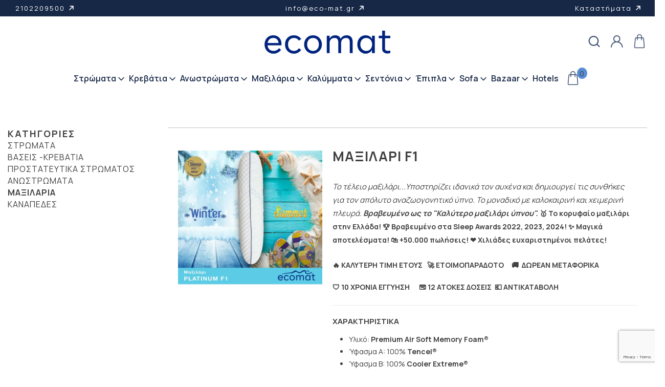

--- FILE ---
content_type: text/html; charset=utf-8
request_url: https://www.google.com/recaptcha/api2/anchor?ar=1&k=6Lcd_I8qAAAAADwhsL-j2xPUjfRBN9XNyt-yPayo&co=aHR0cHM6Ly9lY28tbWF0LmdyOjQ0Mw..&hl=en&v=N67nZn4AqZkNcbeMu4prBgzg&size=invisible&anchor-ms=80000&execute-ms=30000&cb=7klzs098p6sn
body_size: 48740
content:
<!DOCTYPE HTML><html dir="ltr" lang="en"><head><meta http-equiv="Content-Type" content="text/html; charset=UTF-8">
<meta http-equiv="X-UA-Compatible" content="IE=edge">
<title>reCAPTCHA</title>
<style type="text/css">
/* cyrillic-ext */
@font-face {
  font-family: 'Roboto';
  font-style: normal;
  font-weight: 400;
  font-stretch: 100%;
  src: url(//fonts.gstatic.com/s/roboto/v48/KFO7CnqEu92Fr1ME7kSn66aGLdTylUAMa3GUBHMdazTgWw.woff2) format('woff2');
  unicode-range: U+0460-052F, U+1C80-1C8A, U+20B4, U+2DE0-2DFF, U+A640-A69F, U+FE2E-FE2F;
}
/* cyrillic */
@font-face {
  font-family: 'Roboto';
  font-style: normal;
  font-weight: 400;
  font-stretch: 100%;
  src: url(//fonts.gstatic.com/s/roboto/v48/KFO7CnqEu92Fr1ME7kSn66aGLdTylUAMa3iUBHMdazTgWw.woff2) format('woff2');
  unicode-range: U+0301, U+0400-045F, U+0490-0491, U+04B0-04B1, U+2116;
}
/* greek-ext */
@font-face {
  font-family: 'Roboto';
  font-style: normal;
  font-weight: 400;
  font-stretch: 100%;
  src: url(//fonts.gstatic.com/s/roboto/v48/KFO7CnqEu92Fr1ME7kSn66aGLdTylUAMa3CUBHMdazTgWw.woff2) format('woff2');
  unicode-range: U+1F00-1FFF;
}
/* greek */
@font-face {
  font-family: 'Roboto';
  font-style: normal;
  font-weight: 400;
  font-stretch: 100%;
  src: url(//fonts.gstatic.com/s/roboto/v48/KFO7CnqEu92Fr1ME7kSn66aGLdTylUAMa3-UBHMdazTgWw.woff2) format('woff2');
  unicode-range: U+0370-0377, U+037A-037F, U+0384-038A, U+038C, U+038E-03A1, U+03A3-03FF;
}
/* math */
@font-face {
  font-family: 'Roboto';
  font-style: normal;
  font-weight: 400;
  font-stretch: 100%;
  src: url(//fonts.gstatic.com/s/roboto/v48/KFO7CnqEu92Fr1ME7kSn66aGLdTylUAMawCUBHMdazTgWw.woff2) format('woff2');
  unicode-range: U+0302-0303, U+0305, U+0307-0308, U+0310, U+0312, U+0315, U+031A, U+0326-0327, U+032C, U+032F-0330, U+0332-0333, U+0338, U+033A, U+0346, U+034D, U+0391-03A1, U+03A3-03A9, U+03B1-03C9, U+03D1, U+03D5-03D6, U+03F0-03F1, U+03F4-03F5, U+2016-2017, U+2034-2038, U+203C, U+2040, U+2043, U+2047, U+2050, U+2057, U+205F, U+2070-2071, U+2074-208E, U+2090-209C, U+20D0-20DC, U+20E1, U+20E5-20EF, U+2100-2112, U+2114-2115, U+2117-2121, U+2123-214F, U+2190, U+2192, U+2194-21AE, U+21B0-21E5, U+21F1-21F2, U+21F4-2211, U+2213-2214, U+2216-22FF, U+2308-230B, U+2310, U+2319, U+231C-2321, U+2336-237A, U+237C, U+2395, U+239B-23B7, U+23D0, U+23DC-23E1, U+2474-2475, U+25AF, U+25B3, U+25B7, U+25BD, U+25C1, U+25CA, U+25CC, U+25FB, U+266D-266F, U+27C0-27FF, U+2900-2AFF, U+2B0E-2B11, U+2B30-2B4C, U+2BFE, U+3030, U+FF5B, U+FF5D, U+1D400-1D7FF, U+1EE00-1EEFF;
}
/* symbols */
@font-face {
  font-family: 'Roboto';
  font-style: normal;
  font-weight: 400;
  font-stretch: 100%;
  src: url(//fonts.gstatic.com/s/roboto/v48/KFO7CnqEu92Fr1ME7kSn66aGLdTylUAMaxKUBHMdazTgWw.woff2) format('woff2');
  unicode-range: U+0001-000C, U+000E-001F, U+007F-009F, U+20DD-20E0, U+20E2-20E4, U+2150-218F, U+2190, U+2192, U+2194-2199, U+21AF, U+21E6-21F0, U+21F3, U+2218-2219, U+2299, U+22C4-22C6, U+2300-243F, U+2440-244A, U+2460-24FF, U+25A0-27BF, U+2800-28FF, U+2921-2922, U+2981, U+29BF, U+29EB, U+2B00-2BFF, U+4DC0-4DFF, U+FFF9-FFFB, U+10140-1018E, U+10190-1019C, U+101A0, U+101D0-101FD, U+102E0-102FB, U+10E60-10E7E, U+1D2C0-1D2D3, U+1D2E0-1D37F, U+1F000-1F0FF, U+1F100-1F1AD, U+1F1E6-1F1FF, U+1F30D-1F30F, U+1F315, U+1F31C, U+1F31E, U+1F320-1F32C, U+1F336, U+1F378, U+1F37D, U+1F382, U+1F393-1F39F, U+1F3A7-1F3A8, U+1F3AC-1F3AF, U+1F3C2, U+1F3C4-1F3C6, U+1F3CA-1F3CE, U+1F3D4-1F3E0, U+1F3ED, U+1F3F1-1F3F3, U+1F3F5-1F3F7, U+1F408, U+1F415, U+1F41F, U+1F426, U+1F43F, U+1F441-1F442, U+1F444, U+1F446-1F449, U+1F44C-1F44E, U+1F453, U+1F46A, U+1F47D, U+1F4A3, U+1F4B0, U+1F4B3, U+1F4B9, U+1F4BB, U+1F4BF, U+1F4C8-1F4CB, U+1F4D6, U+1F4DA, U+1F4DF, U+1F4E3-1F4E6, U+1F4EA-1F4ED, U+1F4F7, U+1F4F9-1F4FB, U+1F4FD-1F4FE, U+1F503, U+1F507-1F50B, U+1F50D, U+1F512-1F513, U+1F53E-1F54A, U+1F54F-1F5FA, U+1F610, U+1F650-1F67F, U+1F687, U+1F68D, U+1F691, U+1F694, U+1F698, U+1F6AD, U+1F6B2, U+1F6B9-1F6BA, U+1F6BC, U+1F6C6-1F6CF, U+1F6D3-1F6D7, U+1F6E0-1F6EA, U+1F6F0-1F6F3, U+1F6F7-1F6FC, U+1F700-1F7FF, U+1F800-1F80B, U+1F810-1F847, U+1F850-1F859, U+1F860-1F887, U+1F890-1F8AD, U+1F8B0-1F8BB, U+1F8C0-1F8C1, U+1F900-1F90B, U+1F93B, U+1F946, U+1F984, U+1F996, U+1F9E9, U+1FA00-1FA6F, U+1FA70-1FA7C, U+1FA80-1FA89, U+1FA8F-1FAC6, U+1FACE-1FADC, U+1FADF-1FAE9, U+1FAF0-1FAF8, U+1FB00-1FBFF;
}
/* vietnamese */
@font-face {
  font-family: 'Roboto';
  font-style: normal;
  font-weight: 400;
  font-stretch: 100%;
  src: url(//fonts.gstatic.com/s/roboto/v48/KFO7CnqEu92Fr1ME7kSn66aGLdTylUAMa3OUBHMdazTgWw.woff2) format('woff2');
  unicode-range: U+0102-0103, U+0110-0111, U+0128-0129, U+0168-0169, U+01A0-01A1, U+01AF-01B0, U+0300-0301, U+0303-0304, U+0308-0309, U+0323, U+0329, U+1EA0-1EF9, U+20AB;
}
/* latin-ext */
@font-face {
  font-family: 'Roboto';
  font-style: normal;
  font-weight: 400;
  font-stretch: 100%;
  src: url(//fonts.gstatic.com/s/roboto/v48/KFO7CnqEu92Fr1ME7kSn66aGLdTylUAMa3KUBHMdazTgWw.woff2) format('woff2');
  unicode-range: U+0100-02BA, U+02BD-02C5, U+02C7-02CC, U+02CE-02D7, U+02DD-02FF, U+0304, U+0308, U+0329, U+1D00-1DBF, U+1E00-1E9F, U+1EF2-1EFF, U+2020, U+20A0-20AB, U+20AD-20C0, U+2113, U+2C60-2C7F, U+A720-A7FF;
}
/* latin */
@font-face {
  font-family: 'Roboto';
  font-style: normal;
  font-weight: 400;
  font-stretch: 100%;
  src: url(//fonts.gstatic.com/s/roboto/v48/KFO7CnqEu92Fr1ME7kSn66aGLdTylUAMa3yUBHMdazQ.woff2) format('woff2');
  unicode-range: U+0000-00FF, U+0131, U+0152-0153, U+02BB-02BC, U+02C6, U+02DA, U+02DC, U+0304, U+0308, U+0329, U+2000-206F, U+20AC, U+2122, U+2191, U+2193, U+2212, U+2215, U+FEFF, U+FFFD;
}
/* cyrillic-ext */
@font-face {
  font-family: 'Roboto';
  font-style: normal;
  font-weight: 500;
  font-stretch: 100%;
  src: url(//fonts.gstatic.com/s/roboto/v48/KFO7CnqEu92Fr1ME7kSn66aGLdTylUAMa3GUBHMdazTgWw.woff2) format('woff2');
  unicode-range: U+0460-052F, U+1C80-1C8A, U+20B4, U+2DE0-2DFF, U+A640-A69F, U+FE2E-FE2F;
}
/* cyrillic */
@font-face {
  font-family: 'Roboto';
  font-style: normal;
  font-weight: 500;
  font-stretch: 100%;
  src: url(//fonts.gstatic.com/s/roboto/v48/KFO7CnqEu92Fr1ME7kSn66aGLdTylUAMa3iUBHMdazTgWw.woff2) format('woff2');
  unicode-range: U+0301, U+0400-045F, U+0490-0491, U+04B0-04B1, U+2116;
}
/* greek-ext */
@font-face {
  font-family: 'Roboto';
  font-style: normal;
  font-weight: 500;
  font-stretch: 100%;
  src: url(//fonts.gstatic.com/s/roboto/v48/KFO7CnqEu92Fr1ME7kSn66aGLdTylUAMa3CUBHMdazTgWw.woff2) format('woff2');
  unicode-range: U+1F00-1FFF;
}
/* greek */
@font-face {
  font-family: 'Roboto';
  font-style: normal;
  font-weight: 500;
  font-stretch: 100%;
  src: url(//fonts.gstatic.com/s/roboto/v48/KFO7CnqEu92Fr1ME7kSn66aGLdTylUAMa3-UBHMdazTgWw.woff2) format('woff2');
  unicode-range: U+0370-0377, U+037A-037F, U+0384-038A, U+038C, U+038E-03A1, U+03A3-03FF;
}
/* math */
@font-face {
  font-family: 'Roboto';
  font-style: normal;
  font-weight: 500;
  font-stretch: 100%;
  src: url(//fonts.gstatic.com/s/roboto/v48/KFO7CnqEu92Fr1ME7kSn66aGLdTylUAMawCUBHMdazTgWw.woff2) format('woff2');
  unicode-range: U+0302-0303, U+0305, U+0307-0308, U+0310, U+0312, U+0315, U+031A, U+0326-0327, U+032C, U+032F-0330, U+0332-0333, U+0338, U+033A, U+0346, U+034D, U+0391-03A1, U+03A3-03A9, U+03B1-03C9, U+03D1, U+03D5-03D6, U+03F0-03F1, U+03F4-03F5, U+2016-2017, U+2034-2038, U+203C, U+2040, U+2043, U+2047, U+2050, U+2057, U+205F, U+2070-2071, U+2074-208E, U+2090-209C, U+20D0-20DC, U+20E1, U+20E5-20EF, U+2100-2112, U+2114-2115, U+2117-2121, U+2123-214F, U+2190, U+2192, U+2194-21AE, U+21B0-21E5, U+21F1-21F2, U+21F4-2211, U+2213-2214, U+2216-22FF, U+2308-230B, U+2310, U+2319, U+231C-2321, U+2336-237A, U+237C, U+2395, U+239B-23B7, U+23D0, U+23DC-23E1, U+2474-2475, U+25AF, U+25B3, U+25B7, U+25BD, U+25C1, U+25CA, U+25CC, U+25FB, U+266D-266F, U+27C0-27FF, U+2900-2AFF, U+2B0E-2B11, U+2B30-2B4C, U+2BFE, U+3030, U+FF5B, U+FF5D, U+1D400-1D7FF, U+1EE00-1EEFF;
}
/* symbols */
@font-face {
  font-family: 'Roboto';
  font-style: normal;
  font-weight: 500;
  font-stretch: 100%;
  src: url(//fonts.gstatic.com/s/roboto/v48/KFO7CnqEu92Fr1ME7kSn66aGLdTylUAMaxKUBHMdazTgWw.woff2) format('woff2');
  unicode-range: U+0001-000C, U+000E-001F, U+007F-009F, U+20DD-20E0, U+20E2-20E4, U+2150-218F, U+2190, U+2192, U+2194-2199, U+21AF, U+21E6-21F0, U+21F3, U+2218-2219, U+2299, U+22C4-22C6, U+2300-243F, U+2440-244A, U+2460-24FF, U+25A0-27BF, U+2800-28FF, U+2921-2922, U+2981, U+29BF, U+29EB, U+2B00-2BFF, U+4DC0-4DFF, U+FFF9-FFFB, U+10140-1018E, U+10190-1019C, U+101A0, U+101D0-101FD, U+102E0-102FB, U+10E60-10E7E, U+1D2C0-1D2D3, U+1D2E0-1D37F, U+1F000-1F0FF, U+1F100-1F1AD, U+1F1E6-1F1FF, U+1F30D-1F30F, U+1F315, U+1F31C, U+1F31E, U+1F320-1F32C, U+1F336, U+1F378, U+1F37D, U+1F382, U+1F393-1F39F, U+1F3A7-1F3A8, U+1F3AC-1F3AF, U+1F3C2, U+1F3C4-1F3C6, U+1F3CA-1F3CE, U+1F3D4-1F3E0, U+1F3ED, U+1F3F1-1F3F3, U+1F3F5-1F3F7, U+1F408, U+1F415, U+1F41F, U+1F426, U+1F43F, U+1F441-1F442, U+1F444, U+1F446-1F449, U+1F44C-1F44E, U+1F453, U+1F46A, U+1F47D, U+1F4A3, U+1F4B0, U+1F4B3, U+1F4B9, U+1F4BB, U+1F4BF, U+1F4C8-1F4CB, U+1F4D6, U+1F4DA, U+1F4DF, U+1F4E3-1F4E6, U+1F4EA-1F4ED, U+1F4F7, U+1F4F9-1F4FB, U+1F4FD-1F4FE, U+1F503, U+1F507-1F50B, U+1F50D, U+1F512-1F513, U+1F53E-1F54A, U+1F54F-1F5FA, U+1F610, U+1F650-1F67F, U+1F687, U+1F68D, U+1F691, U+1F694, U+1F698, U+1F6AD, U+1F6B2, U+1F6B9-1F6BA, U+1F6BC, U+1F6C6-1F6CF, U+1F6D3-1F6D7, U+1F6E0-1F6EA, U+1F6F0-1F6F3, U+1F6F7-1F6FC, U+1F700-1F7FF, U+1F800-1F80B, U+1F810-1F847, U+1F850-1F859, U+1F860-1F887, U+1F890-1F8AD, U+1F8B0-1F8BB, U+1F8C0-1F8C1, U+1F900-1F90B, U+1F93B, U+1F946, U+1F984, U+1F996, U+1F9E9, U+1FA00-1FA6F, U+1FA70-1FA7C, U+1FA80-1FA89, U+1FA8F-1FAC6, U+1FACE-1FADC, U+1FADF-1FAE9, U+1FAF0-1FAF8, U+1FB00-1FBFF;
}
/* vietnamese */
@font-face {
  font-family: 'Roboto';
  font-style: normal;
  font-weight: 500;
  font-stretch: 100%;
  src: url(//fonts.gstatic.com/s/roboto/v48/KFO7CnqEu92Fr1ME7kSn66aGLdTylUAMa3OUBHMdazTgWw.woff2) format('woff2');
  unicode-range: U+0102-0103, U+0110-0111, U+0128-0129, U+0168-0169, U+01A0-01A1, U+01AF-01B0, U+0300-0301, U+0303-0304, U+0308-0309, U+0323, U+0329, U+1EA0-1EF9, U+20AB;
}
/* latin-ext */
@font-face {
  font-family: 'Roboto';
  font-style: normal;
  font-weight: 500;
  font-stretch: 100%;
  src: url(//fonts.gstatic.com/s/roboto/v48/KFO7CnqEu92Fr1ME7kSn66aGLdTylUAMa3KUBHMdazTgWw.woff2) format('woff2');
  unicode-range: U+0100-02BA, U+02BD-02C5, U+02C7-02CC, U+02CE-02D7, U+02DD-02FF, U+0304, U+0308, U+0329, U+1D00-1DBF, U+1E00-1E9F, U+1EF2-1EFF, U+2020, U+20A0-20AB, U+20AD-20C0, U+2113, U+2C60-2C7F, U+A720-A7FF;
}
/* latin */
@font-face {
  font-family: 'Roboto';
  font-style: normal;
  font-weight: 500;
  font-stretch: 100%;
  src: url(//fonts.gstatic.com/s/roboto/v48/KFO7CnqEu92Fr1ME7kSn66aGLdTylUAMa3yUBHMdazQ.woff2) format('woff2');
  unicode-range: U+0000-00FF, U+0131, U+0152-0153, U+02BB-02BC, U+02C6, U+02DA, U+02DC, U+0304, U+0308, U+0329, U+2000-206F, U+20AC, U+2122, U+2191, U+2193, U+2212, U+2215, U+FEFF, U+FFFD;
}
/* cyrillic-ext */
@font-face {
  font-family: 'Roboto';
  font-style: normal;
  font-weight: 900;
  font-stretch: 100%;
  src: url(//fonts.gstatic.com/s/roboto/v48/KFO7CnqEu92Fr1ME7kSn66aGLdTylUAMa3GUBHMdazTgWw.woff2) format('woff2');
  unicode-range: U+0460-052F, U+1C80-1C8A, U+20B4, U+2DE0-2DFF, U+A640-A69F, U+FE2E-FE2F;
}
/* cyrillic */
@font-face {
  font-family: 'Roboto';
  font-style: normal;
  font-weight: 900;
  font-stretch: 100%;
  src: url(//fonts.gstatic.com/s/roboto/v48/KFO7CnqEu92Fr1ME7kSn66aGLdTylUAMa3iUBHMdazTgWw.woff2) format('woff2');
  unicode-range: U+0301, U+0400-045F, U+0490-0491, U+04B0-04B1, U+2116;
}
/* greek-ext */
@font-face {
  font-family: 'Roboto';
  font-style: normal;
  font-weight: 900;
  font-stretch: 100%;
  src: url(//fonts.gstatic.com/s/roboto/v48/KFO7CnqEu92Fr1ME7kSn66aGLdTylUAMa3CUBHMdazTgWw.woff2) format('woff2');
  unicode-range: U+1F00-1FFF;
}
/* greek */
@font-face {
  font-family: 'Roboto';
  font-style: normal;
  font-weight: 900;
  font-stretch: 100%;
  src: url(//fonts.gstatic.com/s/roboto/v48/KFO7CnqEu92Fr1ME7kSn66aGLdTylUAMa3-UBHMdazTgWw.woff2) format('woff2');
  unicode-range: U+0370-0377, U+037A-037F, U+0384-038A, U+038C, U+038E-03A1, U+03A3-03FF;
}
/* math */
@font-face {
  font-family: 'Roboto';
  font-style: normal;
  font-weight: 900;
  font-stretch: 100%;
  src: url(//fonts.gstatic.com/s/roboto/v48/KFO7CnqEu92Fr1ME7kSn66aGLdTylUAMawCUBHMdazTgWw.woff2) format('woff2');
  unicode-range: U+0302-0303, U+0305, U+0307-0308, U+0310, U+0312, U+0315, U+031A, U+0326-0327, U+032C, U+032F-0330, U+0332-0333, U+0338, U+033A, U+0346, U+034D, U+0391-03A1, U+03A3-03A9, U+03B1-03C9, U+03D1, U+03D5-03D6, U+03F0-03F1, U+03F4-03F5, U+2016-2017, U+2034-2038, U+203C, U+2040, U+2043, U+2047, U+2050, U+2057, U+205F, U+2070-2071, U+2074-208E, U+2090-209C, U+20D0-20DC, U+20E1, U+20E5-20EF, U+2100-2112, U+2114-2115, U+2117-2121, U+2123-214F, U+2190, U+2192, U+2194-21AE, U+21B0-21E5, U+21F1-21F2, U+21F4-2211, U+2213-2214, U+2216-22FF, U+2308-230B, U+2310, U+2319, U+231C-2321, U+2336-237A, U+237C, U+2395, U+239B-23B7, U+23D0, U+23DC-23E1, U+2474-2475, U+25AF, U+25B3, U+25B7, U+25BD, U+25C1, U+25CA, U+25CC, U+25FB, U+266D-266F, U+27C0-27FF, U+2900-2AFF, U+2B0E-2B11, U+2B30-2B4C, U+2BFE, U+3030, U+FF5B, U+FF5D, U+1D400-1D7FF, U+1EE00-1EEFF;
}
/* symbols */
@font-face {
  font-family: 'Roboto';
  font-style: normal;
  font-weight: 900;
  font-stretch: 100%;
  src: url(//fonts.gstatic.com/s/roboto/v48/KFO7CnqEu92Fr1ME7kSn66aGLdTylUAMaxKUBHMdazTgWw.woff2) format('woff2');
  unicode-range: U+0001-000C, U+000E-001F, U+007F-009F, U+20DD-20E0, U+20E2-20E4, U+2150-218F, U+2190, U+2192, U+2194-2199, U+21AF, U+21E6-21F0, U+21F3, U+2218-2219, U+2299, U+22C4-22C6, U+2300-243F, U+2440-244A, U+2460-24FF, U+25A0-27BF, U+2800-28FF, U+2921-2922, U+2981, U+29BF, U+29EB, U+2B00-2BFF, U+4DC0-4DFF, U+FFF9-FFFB, U+10140-1018E, U+10190-1019C, U+101A0, U+101D0-101FD, U+102E0-102FB, U+10E60-10E7E, U+1D2C0-1D2D3, U+1D2E0-1D37F, U+1F000-1F0FF, U+1F100-1F1AD, U+1F1E6-1F1FF, U+1F30D-1F30F, U+1F315, U+1F31C, U+1F31E, U+1F320-1F32C, U+1F336, U+1F378, U+1F37D, U+1F382, U+1F393-1F39F, U+1F3A7-1F3A8, U+1F3AC-1F3AF, U+1F3C2, U+1F3C4-1F3C6, U+1F3CA-1F3CE, U+1F3D4-1F3E0, U+1F3ED, U+1F3F1-1F3F3, U+1F3F5-1F3F7, U+1F408, U+1F415, U+1F41F, U+1F426, U+1F43F, U+1F441-1F442, U+1F444, U+1F446-1F449, U+1F44C-1F44E, U+1F453, U+1F46A, U+1F47D, U+1F4A3, U+1F4B0, U+1F4B3, U+1F4B9, U+1F4BB, U+1F4BF, U+1F4C8-1F4CB, U+1F4D6, U+1F4DA, U+1F4DF, U+1F4E3-1F4E6, U+1F4EA-1F4ED, U+1F4F7, U+1F4F9-1F4FB, U+1F4FD-1F4FE, U+1F503, U+1F507-1F50B, U+1F50D, U+1F512-1F513, U+1F53E-1F54A, U+1F54F-1F5FA, U+1F610, U+1F650-1F67F, U+1F687, U+1F68D, U+1F691, U+1F694, U+1F698, U+1F6AD, U+1F6B2, U+1F6B9-1F6BA, U+1F6BC, U+1F6C6-1F6CF, U+1F6D3-1F6D7, U+1F6E0-1F6EA, U+1F6F0-1F6F3, U+1F6F7-1F6FC, U+1F700-1F7FF, U+1F800-1F80B, U+1F810-1F847, U+1F850-1F859, U+1F860-1F887, U+1F890-1F8AD, U+1F8B0-1F8BB, U+1F8C0-1F8C1, U+1F900-1F90B, U+1F93B, U+1F946, U+1F984, U+1F996, U+1F9E9, U+1FA00-1FA6F, U+1FA70-1FA7C, U+1FA80-1FA89, U+1FA8F-1FAC6, U+1FACE-1FADC, U+1FADF-1FAE9, U+1FAF0-1FAF8, U+1FB00-1FBFF;
}
/* vietnamese */
@font-face {
  font-family: 'Roboto';
  font-style: normal;
  font-weight: 900;
  font-stretch: 100%;
  src: url(//fonts.gstatic.com/s/roboto/v48/KFO7CnqEu92Fr1ME7kSn66aGLdTylUAMa3OUBHMdazTgWw.woff2) format('woff2');
  unicode-range: U+0102-0103, U+0110-0111, U+0128-0129, U+0168-0169, U+01A0-01A1, U+01AF-01B0, U+0300-0301, U+0303-0304, U+0308-0309, U+0323, U+0329, U+1EA0-1EF9, U+20AB;
}
/* latin-ext */
@font-face {
  font-family: 'Roboto';
  font-style: normal;
  font-weight: 900;
  font-stretch: 100%;
  src: url(//fonts.gstatic.com/s/roboto/v48/KFO7CnqEu92Fr1ME7kSn66aGLdTylUAMa3KUBHMdazTgWw.woff2) format('woff2');
  unicode-range: U+0100-02BA, U+02BD-02C5, U+02C7-02CC, U+02CE-02D7, U+02DD-02FF, U+0304, U+0308, U+0329, U+1D00-1DBF, U+1E00-1E9F, U+1EF2-1EFF, U+2020, U+20A0-20AB, U+20AD-20C0, U+2113, U+2C60-2C7F, U+A720-A7FF;
}
/* latin */
@font-face {
  font-family: 'Roboto';
  font-style: normal;
  font-weight: 900;
  font-stretch: 100%;
  src: url(//fonts.gstatic.com/s/roboto/v48/KFO7CnqEu92Fr1ME7kSn66aGLdTylUAMa3yUBHMdazQ.woff2) format('woff2');
  unicode-range: U+0000-00FF, U+0131, U+0152-0153, U+02BB-02BC, U+02C6, U+02DA, U+02DC, U+0304, U+0308, U+0329, U+2000-206F, U+20AC, U+2122, U+2191, U+2193, U+2212, U+2215, U+FEFF, U+FFFD;
}

</style>
<link rel="stylesheet" type="text/css" href="https://www.gstatic.com/recaptcha/releases/N67nZn4AqZkNcbeMu4prBgzg/styles__ltr.css">
<script nonce="3F9ra6mygElS8ijVtbko0w" type="text/javascript">window['__recaptcha_api'] = 'https://www.google.com/recaptcha/api2/';</script>
<script type="text/javascript" src="https://www.gstatic.com/recaptcha/releases/N67nZn4AqZkNcbeMu4prBgzg/recaptcha__en.js" nonce="3F9ra6mygElS8ijVtbko0w">
      
    </script></head>
<body><div id="rc-anchor-alert" class="rc-anchor-alert"></div>
<input type="hidden" id="recaptcha-token" value="[base64]">
<script type="text/javascript" nonce="3F9ra6mygElS8ijVtbko0w">
      recaptcha.anchor.Main.init("[\x22ainput\x22,[\x22bgdata\x22,\x22\x22,\[base64]/[base64]/[base64]/[base64]/[base64]/[base64]/YihPLDAsW0wsMzZdKTooTy5YLnB1c2goTy5aLnNsaWNlKCkpLE8uWls3Nl09dm9pZCAwLFUoNzYsTyxxKSl9LGM9ZnVuY3Rpb24oTyxxKXtxLlk9KChxLlk/[base64]/[base64]/Wi52KCk6Wi5OLHItWi5OKSxJPj4xNCk+MCxaKS5oJiYoWi5oXj0oWi5sKzE+PjIpKihJPDwyKSksWikubCsxPj4yIT0wfHxaLnUseCl8fHUpWi5pPTAsWi5OPXI7aWYoIXUpcmV0dXJuIGZhbHNlO2lmKFouRz5aLkgmJihaLkg9Wi5HKSxyLVouRjxaLkctKE8/MjU1OnE/NToyKSlyZXR1cm4gZmFsc2U7cmV0dXJuIShaLlU9KCgoTz1sKHE/[base64]/[base64]/[base64]/[base64]/[base64]\\u003d\x22,\[base64]\\u003d\x22,\x22wpoUeMKKM0deNsOMLsKIVMKlwopZwpxofcODDnx/woXCmcONwo/DojheS33CmydpOsKJSkPCj1fDikTCuMK8WMOGw4/CjcOsXcO/e2LCosOWwrR3w4QIaMOEwpXDuDXCjcKNcAFxwp4Bwr3CtibDrijCiCEfwrN5Aw/[base64]/Cji5seALDqHBkwoZwwofDr1Ycw5QUBsKxTl4QNcOXw4QCwphMWiteGMO/w6APWMK9d8K1ZcO4QhnCpsOtw59Aw6zDnsO4w6/[base64]/G8KFLiDCv153wqM0asKDOcKywrQsw4vDv8O4d8OeMcOQPXkqw7/Ds8KTWVVKd8KAwqEWwo/DvyDDjX/DocKSwoQ6ZBcqd2o5wqtiw4Iow5RZw6JcD2ESMVfCvRszwqNzwpdjw53Cr8OHw6TDmQDCu8KwGizDmDjDvMKTwppowoQoXzLCusK7BAxCZVxuLy7Dm05lw6nDkcOXM8OaScK0fwwxw4stwo/DucOcwo1iDsOBwqlmZcONw7caw5cAAAsnw57CrMOWwq3CtMKRRMOvw5k3wpnDusO+woZhwpwVwpvDgU4dTxjDkMKUZcKlw5tNcMOTSsK7XiPDmsOkE2U+wovCtMK9ecKtHWXDnx/[base64]/PmfCsD8VBA9QO8Khw5DDngrDi8KLQEouwpxLwqLCpnMCFsKrKQHDpxgjw4XCm3s5ecOvw7HCkRB9KmXCtsK6Tw81Vy/ChU5OwoxEw5QRUmJWw5B2AcKYIsKXDxwqOEV5w6fDlMKQZGvDiw0CZwTCg1Q5EcKpFcK2w6ZSc2I5w5AJw4nCqS3Cq8KEwrYrTDfChsK7ZEbCtTV3w7BeKhJQFCoCwqbDrsOaw7nCgsKiwqDDgmjCsVJmMMOWwrMyQ8K6MUHCrmBQw5nCu8K6wr3DsMOlw57DqgjCti/[base64]/[base64]/D8KNScK3RxHDtMKcwrE6NcKrejMIQMKwwrhVw4/CtnTDo8OGw7MMF3wIw68DYWBiw6NTUcOcLEHDkMKFUUDCpsKLC8K7NjPCqiHCgMOfw4DCocK/[base64]/[base64]/DnMK0RsKaw51xw5vDhRbCvh4bCSbDpVDCpS8Rw7pnw454EWbCqMOQw73CosK/[base64]/CgyA8w4ECwr/CpMOzMkwLw5ZmXsKpwrjCo8KSw7bCkMO1wqrDlcOTLsKvwqk1wo7CqVHDp8K8Y8OQR8OmUR/Du0BOw7wxWcODwrLDoFhTwqMoWcK/ChDDlMOrw5howqjCg2xYwrrCukFOw4PDozoXwqkSw6AkCFDCjcOvIMOzwpMewpPCi8O/w4rCli/DrsOxRsKuw6vDkMKIRsOQwpDCgVHDgcOWKFHDm0QgJMKgwqvChcO+cCJjw7wdwqFoHCc6BsKVw4bDu8KJwqzDr17Cl8ORwolXZzjDv8KEaMKqw53Cv3kQw73CrMOSwq92NMODwoAWdMKBP3rCv8O+K1nDmlbCryfDtADDtMOdw5Y7wo/DuHBfHiBHw7vDjFXChx96PmEmJ8OkacKCb1/DqMOHNkkUZj7Di3HDoMOyw7gbwo/DksK+wr0Cw7syw7zDjw/DssKeb3HCgEPCmlYSw63DoMKUw6dFecO5w4vCiXMXw5XCmsKwwrMnw53CgmVKKMOFWnvDp8OQGsKIw6UCwpRuQ1vDisOZEGbDqTxTw7E1EMK0wo3DkzPCrcKQwrhUw6HDm0UxwoMJw4nDpg/DrHfDi8KFw53CrwTDusKJwprDssOwwqZEwrLDmhVXQRMWwqZXJMKMTMOkEMKSwoAmSwHDuyDCqC/DhcOWGmPCusOnwqDCk3xFw5PCscOxRTDCgkEVYcKwaFzDmkgrQE9JDMK8BGM/[base64]/wpXCo8OJaQPDo8OWa8Otw7fDqmlHwpIvw7LDscK/aBAvwq7Dvicsw4jDnELCoUwhblzDpMKUw7zCkwxOw5rDtsKwNWBNw6/Cthw3wpPDoggow7HDhMKse8K6wpdHw48zAsOzIhDCr8KHUcOcOSrCuyIVPGB0Z1jDonY9Qm7DocKYUH8xw4AcwpwKGXESN8ODwo/CjFDCtMOUZjrCgcKmM3QOwrVtwr9zdcKLbcO6wqwGwp/Cn8Obw7Q5wrxywq89NhjDjVfDpcOUe2kqw6bDtQnCkcK9wqsSLsKTw5DCnFcQUsKJD1fCkMOfc8OMw5B8w6J7w6Ntw4UjJ8O1HDoXwpc3w7PCuMO6F1Jpw4nDp24uAsKmw6jCscOcw6gmVGzCmcKPUsO4AWHDmyTDjRrCl8K3Ow/[base64]/Cmh7CgsOCwqPCosK8T8ONw7h+P1EoZUPCsEDCtFBVw6DDpMOsf18LPMOnw5bCvm3CrXN0wrbDgzBkYMKhK2/CrxXCgcKCF8OQDyfDo8OCKsKGJ8K7woPCtyAvWgTDo2kfwphTwr/Dl8KxRsK/N8KTFMOew6nDtMOywppiw44Uw7DDo2jCnBYOc3BUw4BVw7fClgllenEoch9ew7Zob3UOP8OjwpPDnjjDjwRWEcO6w4VSw6Emwp/DnsOqwpcpCmbDnMK2CHPCs3hQwqR+wozCkcKDTMKxw6hUwq/CrERVD8OWw67DnUzDqDfDi8Kaw7dtwrltKlBJw73Dp8Knw6TCtyxxw7/[base64]/Dq8KfXC/[base64]/DsTc3fyVmTcKOf8KUwoPDl8K0w4hBOcKRwpnDssO8w6kQD0ZyX8KTw4MyacKsPkzCv1nDlwIOXcOXwp3CnWopfX8IwozDtnwjwo7Drlw1SlsNL8OhWm51w4/Csm3CrsKwZMKOw7HCtEtrwqxBVnYnUA3CqcOMwoBbwpbDocKeORFpN8KcLS7Di27Dl8KlXk5MODHChsKMBxZuRBckw5Eyw7/Dn2XDgMO0BsKheGrDicOaEw/DrMKaJzgSw47Cs3LCn8Oaw5LDoMKIwo0Tw5bDmMOJXyPDsU3DtGIIw5w/wqTChGprwonClGTCsRdrwpHDnRwDbMObw77CmXnDhGNCw6ISwojCucKJwpxtE2VUA8OrHcKDOMO9w6AFw5nCs8Osw70GV1wECcKsWQ4JNyM6wo7DlWvCkRtDMBgww4TDnAh/w5fDjG9Mw4TCg3rDu8KofMKbHHJIwoDDiMKxw6PDhcO7w5/CvcO0wpLDmMOcwpHDiFPDmF0jw45qwrTDiUfDuMKCKE1waiorw6YXAXdjwr48IcOlI05cVTDCqcOFw7jDssKewoZuw45WwoNhcmDDh37ClsKpFiB9wqZAR8KCVsKcwrElRMKnwo5/w5FaXE8yw55+w5okRcKFH0HCrWnDkCREw7jDqsKmwqfCh8KBw6nDuBrCuUrCgMKYR8OXw7bDgsORPMK+w6/DiFZ1wrBIa8KBw4stwpRswovCj8KLPsK1w6I0wpUYQDjDoMOxw4XDkxwEwonDoMK6FsO1wqk9woTChSzDssK1w4TCg8KbMBTDgSfDj8Oaw6c7wrLDtMO/wqFMw5RsDGXDlUzCnETDosOrGMK3w5ttC0vDmMOhwo4KK1HDhsOXw63DsCzCtcO7w7TDusKGeXp9esKEKTXDqsOcw4YXbcKzw5Rrw64Hw7jCnMKeTE/[base64]/wp3DjMOKwpDCk8KgHwfDs2bDnsO7MMKsw6haQEshXy3Dq1hnwrrDm2wgQ8Ojwo3Ct8OxUys6wr8owpvDvRnDhnIvwr08bMOgEj1Rw4/DvF7CvgFoZWLDjBJhDsKfKsKIw4HDvlUUw7p/X8O/[base64]/DnsK/[base64]/CtcKzZMOVZDZQw5LDhkbDhEoIcmXDnyrDtMOsw73Dj8O3YzlRwoLCg8OqMhbCv8Kmw6xww5BPWMKeL8OSAMKJwotXHMOhw7Jzw4fCm257Nx82JMOKw4MeEMOXdDkkMwAkV8KcQsO8wq4/w5Amwo8KQMO8LsKVD8OtVkrCtSxfw6tBw5TCvMKYVhVIRsKywowsIVvDoGHDuQfDtCNGPy3CvDwAaMK9D8KDG1DClMKXw5PCh2HDncONw7lCXjJIwqdaw5XCjU1Jw6rDtEgrTGfDpMKVLmddw7JRw6Qhw7PCvlFkwq7DicK2Ph8VAAYCw5YMwrHDmS4rVcOUczkRw4/ClsOkZMKEFlHCgMKMBsKsw53DhsO/[base64]/[base64]/DqMKBAMOLcwZNwqYcw4MiYUo2wo5Uw4PCmiMUw5J1X8OLw5nDo8Opwo12WcK5EhVXwoN2fMOIw7PClDHDnFULCyt/wr8dwpnDr8Kow4/[base64]/woNsw68dwqzDm8O+w4Z6w6hpEgxFF8OkFATDhB/CrMOwe8OdM8KXw7TDlMOpI8Owwo50BcOwDh/ChQkOw6YsccOdWsKwVUkCw6YVZ8KxH3XDhcORBBrDmcKcDsO6CVXCg1l4HQXCmV7CgFpFMsOAXmZ3w7/DkA3Cq8OHwr1fw49nwpLCmcOxwp1EM3PDusOqw7PDlFDDisKsIMKfw53Dv3/CuE7DucOXw5PDlBhCAMKnJADCkhrDqcOSw6fCkA98VRbCjGHDnsOMJMKXw7jDlwrCo3rCmCl3w7LCjMKuTk7Cr2AKc1fCncO/UcKqFH/DsD7Dl8Kka8KuAMO6w5HDsVsww4rDg8KfKgM3w7bDhwrDmEtfwqJIwqvCpnBwPzLChh3CtDkeK1TDrgnDvHXCtyLDmxEOEgZGcV/DlxgdNGU9w6RPa8ODf3AdHEvCqGY+wrtrVcOWTcOWZ29MMMOIwrHCvkBRK8KRQsObMsOpw7c4wr5Ow7LCgyUCwpVBw5DDtDHCmMKRAG7CqV44w6TCk8O3w6Rpw4xjw4E9GMO9wq1lw6jDmm/DsFM6ZyJ2wq/DksKvZsO1P8OCSMOPw7DCunPCtS7Cg8KoZ24RXlvDmGpzLcKeKB5SW8KUFsKpSHYHGDg5UMK4w7M1w4Bww4bDrsKxMMO0wp4ew5nDg0B7w7kfYMKywrkbZmAqw51WSMO9wqdWMsKPw6bDkMOhw6JFwoM4wpl3dU5HBcKIwohlBsObwo/DsMKnw4BfI8KnHDESwqsfbMKgw7vDjg8swrfDjG0JwqY2wr/DpsOjwo/CjsKtw5nDpFN0wqDCjAA3bgLDnsKowp0QMEB4K0LCjCfCmGhkw4xUwp/Di1sNwrXCqD/Dml7CkMKgQAzDp0DDrS8gaDfCncKobGZPw6PDmnrClQzDp31tw4TCksO4wqnDnhRbw7AoQcOqdMOpw7nCpMK0V8K6Z8KQwpHDjMKRdMOgB8OoHsOswp/ChsKdwp4Kw4nDuzEew7tgwqIDw7sAwovDnDDDhgDDgMOowozChX0/w7LDpcOYGX5vwq3Dn0HCkw/Dv3bDtWJowqkOw7kpw5QqNAJIHFpWOcO+QMO3w5sXw4/Cg1ppbBl7w5zCqMOUNsOeVGUcwqTDr8K/w63DlsOVwqMHw6LDj8OPO8K8w7rCisOCbxMKwoDClnDCugPCpVPCmSXCs3nCoX4GRWtAw5NewoTDpBFXwq/DusKrwr/[base64]/[base64]/DlsKcwoZzKxxwa8KwwrQgw7nCssO/w6MUwqTDgRsVw6tLN8OsQ8OPwpVUwrfDgsKMwprDjG9CKQbCvF5oOMOHw7TDukcoKMOnDsK4wojCqV5yaC7Ds8K9BATCgQcmKMOEw4zDhsKQZWLDombCrMKPN8OpIHPDvcOBE8O2wpjDpkUWwrDCpcOkY8KOfcKVwq/CvyRKVh3DjyDCohJxw4A6w7LCocKkKMKkScK5woNlCm9Vwq/ChsKDw7zCm8K4wooGOkdORMOPdMOcwodkLC9bwpNqw47DnsOvw7gLwrTCuCRbwpTCqWUUw5LDmcOSIVbDvsOvwoBvwqXDoD7CoEvDlcOKw4cYw47CikjDtcKpw5AsUcOOZUTDmcKbw7pXKsKSEMKKwqtow4tzIcOuwoY0w58tKjLCkTRXwol/ZR3CqS1sHiTCkRbCkGQiwqMhw6HDvmlDVsO3dcKjNxXCucOlwojCpUo7wqTDjsOkB8OqKsKAfgEUwrbDv8O+GMKjwrYqwqknw6DDvxbCjnQOT3cJVcOWw50TFMOCw6vCkcKfw6claXNJwrnDmTjCiMKgZVRlBhDCjDXDlAgfSnpNw5DDmkNleMKrZsK/OxrClsKNw7/DohfDhcO9DEvCmsK5wp5gw748Shd2TALDnMO3KcOcTzdfHcKgw64Sw4zCpR/Dv2FgwqPDo8KVEMORIHjDlTZTw6dcwrjDoMKcD2bCgWckOcOlwqzCqcOdB8OwwrTCvVPDjU8MUcORMARJTMONdcKAw4pYw7QxwrPDgcK/w5LCmmhvw6/Ckkg+ScOmwqojEsKsJHAiQcOJw63DgsOqw4/CoGPCn8Kpwo/DgXXDjWjDgznDucKPJHrDhTPCoA7DtUJYwrJtw5NrwrDDimEkwqfCpl4Pw7vDvQzCjkrClDrDjMKcw4YXw6zDh8KhLz/CmV7DpB9DLHjDl8OgwrTDusOcKcKCw5EbwqnDgRkxw4zDp0ljXcOVw7fChsKER8Kcw4MUw5/[base64]/[base64]/[base64]/[base64]/CqghHcsOFbmw+w5/DtmRiw7HDnwbCkCxdwoDCn3AKBWPCplAswrrCl3/Cu8KBw5sAdsKow5NdKQPCujrDjVAED8K6w4xtAMOvCUsmFAEhFSvCjW10IcO9EsOpwoMmBFBXwpwSwo3CpXl0FMOgNcKscB/[base64]/R0TCoMOkw4TCkA98DMKUw4F5wpnCrBwTw4nDhsKqw4vDgMO3wpkWw5/[base64]/SxJDXmc6XnEKLTLDth8IQMKcw6BOw4/CicOaJsOHw5A9w459d3LCsMOewoJBGAnCoTBtwpPDnsKBF8KJw5BZD8KVwrHDncOtwrnDsRvChcKKw6xNbx3DpMK3ccOeK8O7fyNlETFsAR7CisKew63Cpj7DjMKDwr5rf8OBw4hHCcKfD8OeFsOfI1bDrxrDiMKtCE/[base64]/[base64]/PcKCFjTCqGHCtg53L8K0WMO4VScUwrHDvnNeIMKLw5dkw68NwpdFw60ew6HDgsKcXcKNbcKhX3xdw7d/woM4wqfDkDB0Qm7DjV5mH2FBw6B9CR03woNPQBrDq8KMEgUKDE03wqHCqhxQIMKRw6UOwoXCk8OzDlRMw4HDjGZww7o+OG3CmUwzFcOBw5dMw7/CkcOTWMOOCjjCo11RwrTClMKnYEJRw63ClGYUwpHCqwXDmcOPwrpKPMKpwrtnXcOGPBPDsRESwptow5ESwrXCkBLDs8KpYnvDtCvDmy7ChCfCjmJWwrodfQfCom7ChFsMD8Kuw5XCq8KZN1jCuXlyw5LCisOFwoNNbnrDusO3GcOTBMKyw7BjMDHDrcKeMB/DucKwX1VEEcOsw5rCnA7Dj8KDw4jCkizCjgAiw5jDm8KUacKRw7zCv8K4w5LCu0HDrS0FOcOsFGnClXjDnG0DDcKkLygmw4hKFhdwH8OVw5vCmcK4IsKHw6vDlwcCw7Uiw7/CkzHDicKZwqFwwpfCuAvCli7Ci1xYIcK9On7DilPDiiHCq8Kpw5URw5rDgsOQJB7Csz1gw78fZcOfLhXDrjcNGFnDq8KyAFl4wpY1w50mwpERw5ZHQcKoKMO/[base64]/[base64]/CisKTWnLCi8Ohw6cfw6VVw7Akw5MOw7DDsnLChsKKw57DocKCw47DhsOww6xnwr3DjAbDlmlEw43DiyvCjMOkLy1jWiPDkFzDvXIiQ1lJw4fDiMKNwr/[base64]/IjrCqsOxWHZxw4XDp2TDv2HDhnsxwr9UwpwYw406wr7DoC7CvDXDqSBpw6AYw4QQw4/DjMK/wrPCgcOvQFTDosODfx0pw5V6wrBOwo1Qw5crNVZaw4zCksO+w63Ci8K6wrhgdG1Dwo9aXQ/Cv8O/w7LCnMKCwqUBwow9KW1nIgFyY3l3w45JwpfCncKvwoPCqBfDtMK9w6LDgnM6w7tEw7Jdw77DvSXDh8KIw4TCvMOLw6PCp19nV8K3UMOFw55IYcKYwrPDj8KJFsO6UcKRwobCumU7w5Npw7zDhcKvMMO0Rm/DmMKGwrRfw7jCh8O4w5fDtCUBw5nDnsOWw7QFwpDCiXhawoZRO8Otwq/[base64]/[base64]/DlcKeYBbDsHfCl3DDjzzCim7Dv8KGw7Q6e8KlWV3CqndrID7CgcKOw601wrN9a8OJw5J+w4PCn8KHw78/[base64]/wpkKw4wTwrvCscKNwr/[base64]/XQJywoHCji3CrToXWMOWf0V3PzNBbsO3S2s1Y8OCccO3B1nDncO5NE/CksOpw4lYd2vDoMKqw63DlRLDi2/[base64]/[base64]/YsOGWsK3wrw2W8KoITcGwpgVR8Oqw4UrSMOrw7pPw4cPWCDDssO4w5l6M8Onw4VLTcKTaz/CgBvCjkXDhybCrinDjD1hWMKgQ8Ocw7VaFxoRQ8KxwrrClx07ccKYw4lNCcKZGcOaw4ktwpNnwoQww4PDpWDCpsO4QMKuSsO1FAPDp8KpwqZ5AXfDkV5aw4lGw6bDp205w4YiT1diR1/[base64]/CtBFgw7fCkCxOwrYtbBADVWjCgcKZw5DCqcKBw5wwLS/CqiN9wpdqK8KUbsK7w4zCvQQSQTXClWHDrWQZw7srw6DDtjhjVk53DsKnw5tpw49+wqY2w7vDpj/[base64]/[base64]/[base64]/CljjDuU4YEiPDoMOowp1gFsOUKR3Cu8KUEnV2wrDDtsKVwq/[base64]/CiBLCuMKHUsOcHEpjMWBdQMOSacO/wolqw7TDo8OVwo3Ct8KJwovCg1trAQ08GHZAdSc+w5zCk8KAUsOzezXDpG7DhMO5w6zDnAjDhcOswrxNDELDni5uwohYJcO4w6YAwq5nMVXDm8OaF8OSwoVNeAUpw4jCpsOCQQ/Cn8Oxw5LDg1TDhsK5B2ZJwrB4w5wQRsKTwrALbGfDnhNmw61cYMOcfSnCpCXDtGrChwN3X8KSDMKALMOyHsKEQ8Onw6E1d11GMxLCj8OQWGnDjsKOwp3CpU3CvsOkw6EhQybDt3LClQ59woMKZsKJT8Oewqdhd2I3VcOCwpVVDsKJRT/DryfDnBsGExMcYcKcwo0ke8KUwp1vwqVzw4rCqFZVwotQQxbDjMOhbcKNLwDDowkVB0zDrHLCh8O6YcO6MD05ZnvDpMOAwovDhAnCohVswo7CvCfClMKzw6jDvsOZC8KAw6fDqMKhEyE6J8Osw4/Duk0sw6rDo0TCscKaKkfDsG5MTngLw4XCrwrDkMKUwoTDmE5BwpYrw7NRwrIaUHDDiC/Do8KMw5zDu8KDa8KIe2RITjfDnsKTMRvDh3cRw4HCjC1Iw7AZJ15eVShcw6PCv8KLPiktwpfClnZbw5AEwq3DkMOceXPDi8KbwrXCtkPCjTBaw4/[base64]/ecKUwp1/wqnDt8OLwrbCocOeES/[base64]/Cs8KIMQzCqMKSK8KwwrFIwpsvbgBCwojCqx3Dtxtpw69sw6kkIMOUwrlOZiLCn8KAPFE/w4fDnsKpw7jDosONwpLDlXvDkAjCvnvDq0DClMKrfEDCpnYuKMOhw4JMw5rCvGnDtsO4FVbDunHDp8OdfMOdJsKGwo/Cu1g/w7kWwo8GLsKIwohTwqzDkXjDgcKTOzfCtA0WW8O4KlbDugwWPEtrf8KTwojDvcOFw514cWrDg8KXEA9Gw7NDMUrDpC3Ck8K/QMKTesODesK6w7nDhALDl0HCn8KPwrhcwo0qZ8K7w7nCgFzDmVDDggjDrV/DiHfCux/Dgn5ycgLCvSA8ahN+NsKPZhPDtcO9wqbDhMK6wr5Xw4cqw5rDhXfCqltzdMKDMD4IVCzDlcOlF0PDisOvwp/DmilhK1PCsMKdwp1ALMKnw5oLw6Q3JMOSMxAcM8OAw6xGQX08wqgxbcOIwpoqwoskIMOPajLDtcOkw784w6vCqMKXE8KIw7BgccKicUDDt1rCgVrCm3Rzw5AtfQpeCxDDmwAbasO0woZjw4nCu8Oawr3CuFYDcsOkRsOgB1lyEcKww4c2wq/CiWxRwqxuwqBFwpnCuA5WJR19HMKUw4PDujXCo8K6wqbCjDXCsm7DhVgEwoDDjT1rwq7DtiYhTcOfBVIAGsKxR8KgFCDDrcK1P8OOwrLDtsKDPDZrwoFOcTlLw7Z1w4nCicOMw63Dhy/Dv8K/w5pXQ8O/dETCjMOPQXlmwqDCnlnCoMKvAMKCWAdtNyTDmsO+w4HDmzfChCXDjcObwosqL8O2w7jChGbCoDkPwoIwNsKVw6nCmcO0w5XCusK8VA3Du8OnCDDCpQ5vHMKgw7ckLkd9HTghw7ZFw70BSXU4wrbDn8OiZm3Chjk6UsODSADDv8KJVsO+wpwxOkTDq8KFV1/CocK5BX59JMOdFMKEEsKpw5XCpcKQwotxZcO5JMOyw5slG0LDj8KkU3PCthhEwqFtw7cbJyfDnE8nwrM0RiXCrwzDksOLwokww4Z5WsK0TsKZT8O2XMOew5PDsMO6w5rCvkcvw5k7dFJmUlcHB8KXWcKAL8KRfcOwfx0IwoUfwp/DtMK4E8O/ZcOCwp1cLsKWwqgjwpvCvMOvwpZvw40VwoDDkh09Zy3DrMOVecOrwqjDnsKVL8KWI8OICWjCtcKxwrHCpExmwpLDh8KPLMOiw7kPBMOSw7/ChTpGEwcVw6obb3nDkVV6wqHCvcKywqYHwr3DusO2wo/CjsKGGkzCsEnCn1zDnMK8w7EfWMOBdcO4wplFbE/CjC3CrSEtwpQARD7Dn8O7wpvDvlQGWyt5wpQYwqtCw5o5ISnDjRvDs2drw7Vhw4l4wpBnw5bDil3DpMKAwoXDpcK1fDY0w6vDvwnCqMKUwrHCtGXChEMGCkRKw5HDozTDiApPHMKsfMO1wrYVOsOQw7vCgcKzIsKYIVR/MV4vRMKjNMOLw7JeKWzDrsOWwq8zVBIIw7pxdDDCkzDDtXEfwpbDgMOBEnbCuwoRAMONMcOOwoDDsU8awpxRw6nCskZtUcOlw5LCo8O3wpfCvcKiwrFsYcOtwqtHw7bDjzwkBB4JAMOXwozDk8OIwoHClMO5O2ldWFteFMK/wq5Qw4xcwqvCp8OTw6nCiklQw7pKwoDDlsOqw7PCkcKBCDgTwqoKODQwwqvDtTJpwr99wpvDk8KRwqFPG1UodcOuw4NQwrQ0VxZ7ecOcw7A5R3UGZBrCrWTDlgorw7TCnwLDi8OIKSJESsKtwrnDvQzCoQgGBRzDqcOOwpkMwpV4EMKUw7nCj8K+woLDpcO+wrLCh8K/CsOcwpTChj/Du8OUwp8rQMO1FVd8w7vCtsOKw5TChyLDm21WwqfDh18Hw6BHw6XCnMODGAHCgsOew71XwpfCpWgJQTfCikbDn8KWw5/CucKQB8KswqVGIMOgwrbCp8O+ag/DiU/CkTNNwrPDuyPCvMKtJihHAWPCjMOfSsKWfwbCugDCt8O0woEtwonCrQHDll53w7PDimDCv3LDrsOJXsOBwqzDngQNDGXDmnIpAsOWQ8OvVFwYPmnDpRASYEfClT4gw712wqjCqMO2WsOCwp/CmMOuwq3CvXxVEMKpWm/[base64]/fMOeAMKLwp0iD0nCvMOMTMOiw5nDmMOXwrUsJSlbw5TCjcOFCMOtwowjSWTDvB7CrcO6WsO8JD4Rw7vDicOsw7l6a8OOwodfN8O3wpBWOsK8w69/e8KneBwWwrsbw5vCs8KMw53CssKVVsOEwpzCnFBaw4jCgnTCosKffMKQLcOlwr8nEcKYJsKHw6sgR8Ovw6XDlcKBRkR+w5t+E8OqwrVGw4x8wovDkQLDg2PCpMKRwqfCvcKHwpLCjBTCrMKZw5HCn8OkbcOcd0gAKGIzKETDpHInw7nCg2/CocOFVDMKasKvCg3CvzPCjmLDjMO1CcKafTrDjcKoeBrCuMONe8KPa1/CiW7DpwLDnklnccKcw7V6w6DDhcOtw7rChQ7Cumo1MDhNa158e8OwLw47wpTDsMKwDCQTKcO2Nit7wqXDscOJwqBrw5HDhUHDtzjDh8KSHH/[base64]/Dp8KjwpLCmhPClsKBacK4wrBkw6DDmSjCr8K3EsOGd1lvTcKawoXDvBN+f8KGOMO7wp1cGsO/[base64]/[base64]/w481KwbCqk7DjsOLwptYwppOIcKKKWHCtgoEXMKbUjlSw7nCh8OAOMKUdHd0w4ptTFPChMOMRCDDiCxqwpzCmsKYw4B5w7bDqsKif8OaRk/DoTvCssOJw6rCsmpDwpHDl8OJwpHDizcowohiw7olAMKIMMKuw4LDnGlPwpAdwrXDqm0FwpnDjMKHWTPCvMOQPcOrWAEcDA7DjxplwqfCocK4VcONwoPCl8OSDjINw61YwrE0d8O9NcKARDBAB8OpTT0SwoINAMOOwp/Ckno6fcKiQMOXCcK0w7wUwoYTwofDpMO1w4TCqwkzbFPCncKPwpwQw6EmNDfDsibCssOPDjXCvsOFwprCoMK5w6nDtBENAl8dw5JCwo/Dl8KmwoMJPcOowrXDrT1YwpHCk2XDljrDrsKCw5kzwpgYZUxcwrJqFsKzw403R1nCoQrCgEhTw5QFwqd/DWLDlTXDjsK0wq5fA8ObwrPCusOINQQow5wkQCIkw4o2AcKPw6Jawoxnwq4HdMKEIMOxw6Y8SQQZV1LCjjRGFUXDjsOFJcKdN8OLIcKwBW0sw6Mdc3jCnHPCisK/w6DDucKfwoJNJwjDqcOUEwvDswhXZlMSY8OcQ8K5f8Ksw7HCrDjDnMOCw4LDvUM4NiVRw67DnMKSLMKpdcKzw4Maw5zCjsKWWMKgwrE/w5TDpxQcQyt8w5rDiVkrEMKow6kEwpDDnsOcbi56AsOyPyfCgGjDr8OLJsKIID/[base64]/Doi/CqHRvw7EMM8K/GCXDhMOKw4bDtcK1S8KBScKMOVM2w7JAwrtUBsOhwpzDkXDDhg1xC8K9LcKWwrnCr8KlwqTCo8Olwp3CsMKxRcOKJQsOKcK/[base64]/Dk13CvcKyc0FQw7BZwp7CqRXDicO+w6sOw49bGsOZw47DisOHwqnCiQQGwr3CsMOtCAg2wrnCkAMPcxV/woHDjBIUDzbClCfChWXCu8OJwoHDsETDoFDDgcKcF3dRwrTDtcKLwrjDk8OhEcKDwoU5RDvDtxA0wprDgVE2ScK/e8KkEiHCuMO7KsOTbcKPwqhuw73Ck3nChMKgecK+S8OlwoM4BMO/[base64]/CthfDu8OKIcO6w7oTwrvDvMKrwoDDklp8M8K5e8Klwq3CmsOZB0JuHQTDklUWwpzCp1dSwq/DumjCrkQMw5sxKh/[base64]/[base64]/[base64]/DtcOTVlzDvsO7Ii7CusOtLGXCqkcDw6XDr2DDljZzw4M+O8KtcHskwrnCnMKzwpPDhcKQw7fCtlNEKcOfw6HDrMKDaGhqw5bCtUVvwprChXhkw6/DtMOiJlrCnWHCkMKfD0dRw7jDrsOrw6gKwobDgcO1wqRqw7zCk8KXKUtaZB92AsO1w63DtFsTwqcWN2/[base64]/CuCnCvWnDmsKaw4dGYMKwwoYww5jDjcK2wpPCiU7CliwFDcOwwr94cMKgNcK0DBdNX25Tw6/DqMK0Y2IabMOFwoshw5U0w485NBpFQC8gDcKRdsOjwrHDisKfwrvCtGTCv8OzSsKlDcKRPsK0w6rDqcK+w77ClxzCvAwcA3RASQjDtcOnXMO7A8OQL8KcwqssA3ljSU/Cpy7Cs1h8wo3DhHJCecKUwpnDp8Kgwptzw7lmwofDicK3woLCm8OrE8OPw5HDtsO2wpEcZBDCuMKow5XCg8ODNSLDlcOewpXDgsKgHAzDhxh9wrlJDcKRwqLDuQB6w6ZzUMOdLGEgYipEwqzDhh8lAcKUNcK/[base64]/CpiLCtsKEwqzCh8KgWcOoQmfCoSh9w4DDhU/DucO5w7cWwpbCpsK+PQTDgg80wo/CsTtoZE3Dt8Oqwp8bw77DmwVYPcKYw75YwobDjMO/[base64]/[base64]/[base64]/wpVUw5oUwqzDhcKHWMKXdMKYBznCrcKsCMOyTghQwqXDgcK/[base64]/CoEo7wptEZxDCrsOawooUYiJ/[base64]/w7sAeRPCncKFwoMQwrwpdMOBWsKtMTpjBcO8wp5+wqtewprCjcKCQ8OsOHjDhMKzBcOvwr3CoRRdw4TDl2LCvS/Du8OAw7XDr8ORwq8dw7Y/JSgGwqkDVRh7wpvDhsOVL8KNw4zDosKWw5EkZ8KUDBx2w5kdG8Kvw7s0w4NqbcKaw4sGw709w53DoMOpQQ3CgWjCi8Ot\x22],null,[\x22conf\x22,null,\x226Lcd_I8qAAAAADwhsL-j2xPUjfRBN9XNyt-yPayo\x22,0,null,null,null,1,[21,125,63,73,95,87,41,43,42,83,102,105,109,121],[7059694,125],0,null,null,null,null,0,null,0,null,700,1,null,0,\[base64]/76lBhmnigkZhAoZnOKMAhnM8xEZ\x22,0,0,null,null,1,null,0,0,null,null,null,0],\x22https://eco-mat.gr:443\x22,null,[3,1,1],null,null,null,1,3600,[\x22https://www.google.com/intl/en/policies/privacy/\x22,\x22https://www.google.com/intl/en/policies/terms/\x22],\x22DRFXWR54CCjb2W+nk5+62vCdyPtAj1dI7rWHapbVuh0\\u003d\x22,1,0,null,1,1770128743192,0,0,[188,89],null,[84,18,16],\x22RC-ZUaolcL5U9H85Q\x22,null,null,null,null,null,\x220dAFcWeA6MM6YQc_023zM8icypndFNSh0BOeKfP_7tns16KHIa8gus3ahiHN3VX0JvKd2qZP_4_Jbx7LO2P-3KMexa0UFNys9Taw\x22,1770211543210]");
    </script></body></html>

--- FILE ---
content_type: text/css; charset=utf-8
request_url: https://eco-mat.gr/wp-content/themes/porto-child/woocommerce/compare.css?ver=3.7.0
body_size: 1377
content:
/**
 * The style of the woocommerce compare products
 */

/* ###############
 * Reboot Theme
##############*/
.price_mono {
  font-size: 14px;
  font-family: var(--main-font);
  color: rgb(255, 255, 255);
  font-weight: 500;
  background: #f28149;
  border-radius: 4px;
  text-align: center;
  padding: 3px 8px;
  max-width: 56px;
  margin: 0;
}

.price_mono_wrapper {
  display: flex;
  justify-content: center;
  align-items: center;
  gap: 12px;
  flex-wrap: wrap;
}
tr.price {
  display: table-row;
  margin: 0;
}
.close-icon {
  display: inline-block;
  vertical-align: -2px;
  width: 12px;
  height: 12px;
}
.close-icon:before,
.close-icon:after {
  transition: background-color 0.3s;
}
a:hover > .close-icon:before,
a:hover > .close-icon:after {
  background: #222;
}

/* ###############
FIXED COLUMNS
##############*/

table.DTFC_Cloned thead,
table.DTFC_Cloned tfoot {
  background-color: white;
}
div.DTFC_Blocker {
  background-color: white;
}
div.DTFC_LeftWrapper table.dataTable,
div.DTFC_RightWrapper table.dataTable {
  margin-bottom: 0;
  z-index: 2;
}
div.DTFC_LeftWrapper table.dataTable.no-footer,
div.DTFC_RightWrapper table.dataTable.no-footer {
  border-bottom: none;
}

/*############################
 * COMPARE
#############################*/

body {
  font-family: 'Manrope', sans-serif;
  font-size: 14px;
  line-height: 1.51em;
  color: #2a3a59;
  background: none !important;
  margin: 0;
}

body h1 {
  padding: 0;
  margin: 20px 0 -10px;
  color: #2a3a59;
  border-bottom: 2px solid #fff;
  font-size: 30px;
  line-height: 40px;
  font-weight: 700;
  letter-spacing: 1px;
  text-align: center;
}

table.dataTable tbody tr.title td {
  color: #2a3a59;
  font-weight: 700;
}
table.compare-list tbody th {
  background-color: #f7f4ef !important;
  color: #2a3a59 !important;
}
table.dataTable.compare-list tbody th,
table.dataTable.compare-list tbody td {
  border-right: 1px solid #e7e7e7 !important;
  border-top: 1px solid #e7e7e7 !important;
}

table.dataTable tbody tr.price,
table.dataTable tbody tr.price ins {
  font-family: 'Manrope', sans-serif;
  color: #32384a !important;
  font-size: 18px !important;
  line-height: 26px !important;
  font-weight: 500 !important;
  letter-spacing: 0.3px !important;
  text-decoration: none !important;
}
table.dataTable tbody tr.price.repeated {
  display: none !important;
}

body #yith-woocompare {
  padding: 0 10px 10px;
}

table.dataTable.compare-list thead th,
table.dataTable.compare-list thead td,
table.dataTable.compare-list tfoot td,
table.dataTable.compare-list tfoot th {
  border: 0;
  vertical-align: middle;
}
.DTFC_LeftFootWrapper table.compare-list,
.DTFC_LeftHeadWrapper table.compare-list {
  border: 0;
}

table.compare-list td {
  vertical-align: middle;
  text-align: center;
}

table.compare-list {
  width: 100%;
  border-bottom: 0;
  border-top: 0;
  margin: 0;
  table-layout: auto;
}

table.compare-list tbody th {
  color: #333;
  background-color: #f4f4f4;
  text-transform: uppercase;
  text-align: center;
  font-weight: 700;
  font-size: 14px;
}

table.dataTable.compare-list .title th,
table.dataTable.compare-list .add-to-cart:not(.repeated) th,
table.dataTable.compare-list .price:not(.repeated) th {
  color: #fff;
  font-size: 0;
  border-top: none;
  padding: 5px 10px;
}
table.dataTable.compare-list .title td,
table.dataTable.compare-list .add-to-cart:not(.repeated) td,
table.dataTable.compare-list .price:not(.repeated) td {
  border-top: none;
  padding: 5px 10px;
}
table.dataTable.compare-list .add-to-cart:not(.repeated) td {
  padding-bottom: 10px;
}

.rtl table.compare-list tbody th {
  text-align: right;
}

table.dataTable.compare-list tbody th,
table.dataTable.compare-list tbody td {
  border-right: 1px solid #e1e1e1;
  border-top: 1px solid #e1e1e1;
  border-bottom: none;
  border-left: none;
  padding: 10px 15px;
  vertical-align: middle;
}
table.dataTable.compare-list tbody tr:last-child th,
table.dataTable.compare-list tbody tr:last-child td {
  border-bottom: 1px solid #e1e1e1;
}
table.dataTable.compare-list tbody th {
  border-left: 1px solid #e1e1e1;
}

table.compare-list tbody td.last-column {
  width: auto;
  border-right: 0;
}

table.compare-list tr.image td,
table.compare-list tr.image th {
  border-top: 0;
}

#yith-woocompare-table_wrapper {
  margin: 10px 0;
}

table.dataTable.compare-list tbody .product_info td {
  vertical-align: top;
}

table.compare-list thead th a.close,
h1 a.close {
  float: right;
  margin-right: 10px;
  font-weight: 600;
  font-size: 0.9em;
  color: #fff;
  text-decoration: none;
  display: none !important;
}

table.compare-list .remove td,
table.compare-list .image td {
  text-align: center;
}
table.compare-list .remove td a {
  color: #747373;
  text-decoration: none;
}

table.compare-list .remove td a:hover {
  color: #333333;
}

table.compare-list .remove td a .remove {
  border-radius: 100% 100% 100% 100%;
  color: red;
  display: inline-block;
  font-size: 1em;
  font-weight: 600;
  height: 1em;
  line-height: 0.81em;
  text-align: center;
  text-decoration: none;
  width: 1em;
}

.yith-woocompare-widget ul.products-list a.remove {
  float: left;
}

table.compare-list .remove td a:hover .remove {
  background-color: red;
  color: #fff;
}

table.compare-list .stock td span {
  color: #090;
}

table.compare-list .stock td span.out-of-stock {
  color: #900;
}
table.compare-list .add-to-cart a {
  padding: 0.6em 1.2em;
  display: none !important;
}
table.compare-list img {
  height: auto;
  max-width: 100%;
}

table .add-links .yith-wcwl-add-to-wishlist,
table .add-links .quickview,
table .add-links .yith-compare {
  display: none;
}

table .add_to_cart_button {
  color: #08c;
  text-decoration: none;
}
table .add_to_cart_button:hover {
  text-decoration: underline;
}

table.dataTable.compare-list tbody th::before,
table.dataTable.compare-list tbody td::before {
  content: '';
  display: block;
  width: 300px !important;
}

body.removeSales table.compare-list .price_diff {
  display: none !important;
}
table.compare-list td del {
  font-family: 'Manrope', sans-serif;
  color: #32384a !important;
  font-size: 16px !important;
  line-height: 24px !important;
  font-weight: 500 !important;
  letter-spacing: 0.3px !important;
}

@media only screen and (max-width: 768px) {
  .DTFC_LeftWrapper {
    display: none !important;
  }
  table.dataTable.compare-list tbody th::before,
  table.dataTable.compare-list tbody td::before {
    width: 250px !important;
  }
}


--- FILE ---
content_type: text/css; charset=utf-8
request_url: https://eco-mat.gr/wp-content/themes/porto-child/css/typography.css?ver=6.8.3
body_size: 367
content:
.h30,
.h30 * {
    font-family: var(--main-font) !important;
    color: var(--dark-blue) !important;
    font-size: 30px !important;
    line-height: 38px !important;
    font-weight: 500 !important;
    letter-spacing: 1px !important;
}

.h30b,
.h30b * {
    font-family: var(--main-font) !important;
    color: var(--dark-blue) !important;
    font-size: 30px !important;
    line-height: 38px !important;
    font-weight: 700 !important;
    letter-spacing: 1px !important;
}

.h26,
.h26 * {
    font-family: var(--main-font) !important;
    color: var(--dark-blue) !important;
    font-size: 26px !important;
    line-height: 34px !important;
    font-weight: 700 !important;
    letter-spacing: 0.5px !important;
}

.h230,
.h230 * {
    font-family: var(--main-font) !important;
    color: var(--dark-blue) !important;
    font-size: 230px !important;
    line-height: 240px !important;
    font-weight: 500 !important;
    letter-spacing: 0 !important;
}

.h210,
.h210 * {
    font-family: var(--main-font) !important;
    color: var(--dark-blue) !important;
    font-size: 210px !important;
    line-height: 220px !important;
    font-weight: 500 !important;
    letter-spacing: 0 !important;
}

.h180,
.h180 * {
    font-family: var(--main-font) !important;
    color: var(--dark-blue) !important;
    font-size: 180px !important;
    line-height: 190px !important;
    font-weight: 500 !important;
    letter-spacing: 0 !important;
}

.refer_a_friend_title {
    font-family: var(--main-font) !important;
    color: var(--dark-blue) !important;
    line-height: 160px !important;
    font-weight: 500 !important;
    letter-spacing: 0 !important;
    font-size: 150px !important;
}

.h150,
.h150 * {
    font-family: var(--main-font) !important;
    color: var(--dark-blue) !important;
    font-size: 150px !important;
    line-height: 170px !important;
    font-weight: 500 !important;
    letter-spacing: 0 !important;
}

.h26,
.h26 * {
    font-family: var(--main-font) !important;
    color: var(--dark-blue) !important;
    font-size: 26px !important;
    line-height: 34px !important;
    font-weight: 700 !important;
    letter-spacing: 0.5px !important;
}

.p15a,
.p15a * {
    font-family: var(--main-font) !important;
    color: var(--light-black) !important;
    font-size: 15px !important;
    line-height: 26px !important;
    font-weight: 400 !important;
    letter-spacing: 0.5px !important;
}

.p14,
.p14 * {
    font-family: var(--main-font) !important;
    color: var(--dark-blue) !important;
    font-size: 14px !important;
    line-height: 22px !important;
    font-weight: 400 !important;
    letter-spacing: 0.5px !important;
}

.p14a,
.p14a * {
    font-family: var(--main-font) !important;
    color: var(--light-black) !important;
    font-size: 14px !important;
    line-height: 22px !important;
    font-weight: 400 !important;
    letter-spacing: 0.5px !important;
}

.p15a a,
.p14 a,
.p14a a {
    font-weight: 700 !important;
    color: #5189d3 !important;
}

.p15a strong,
.p15a b,
.p14 strong,
.p14 b,
.p14a strong,
.p14a b {
    font-weight: 700 !important;
}

.p13,
.p13 * {
    font-family: var(--main-font) !important;
    color: var(--dark-blue) !important;
    font-size: 13px !important;
    line-height: 22px !important;
    font-weight: 400 !important;
    letter-spacing: 0.5px !important;
}

.h40,
.h40 * {
    font-family: var(--main-font) !important;
    color: var(--dark-blue) !important;
    font-size: 40px !important;
    line-height: 48px !important;
    font-weight: 700 !important;
    letter-spacing: 0 !important;
}

.p16,
.p16 * {
    font-family: var(--main-font) !important;
    color: var(--dark-blue) !important;
    font-size: 16px !important;
    line-height: 26px !important;
    font-weight: 400 !important;
    letter-spacing: 0 !important;
}

.p16a,
.p16a * {
    font-family: var(--main-font) !important;
    color: var(--light-black) !important;
    font-size: 16px !important;
    line-height: 24px !important;
    font-weight: 400 !important;
    letter-spacing: 0.5px !important;
}

.p16a a {
    font-weight: 700 !important;
    color: #5189d3 !important;
}

.p16noti,
.p16noti * {
    font-family: var(--main-font);
    color: var(--light-black);
    font-size: 16px;
    line-height: 24px;
    letter-spacing: 0.5px !important;
}

.p16noti strong {
    font-weight: 700 !important;
}

.p16a strong {
    font-weight: 700 !important;
}

.p18,
.p18 * {
    font-family: var(--main-font) !important;
    color: var(--dark-blue) !important;
    font-size: 18px !important;
    line-height: 26px !important;
    font-weight: 400 !important;
    letter-spacing: 1px !important;
}

.p18a,
.p18a * {
    font-family: var(--main-font) !important;
    color: var(--light-black) !important;
    font-size: 18px !important;
    line-height: 26px !important;
    font-weight: 400 !important;
    letter-spacing: 1px !important;
}

.p18a strong {
    font-weight: 700 !important;
}

.h36,
.h36 * {
    font-family: var(--main-font) !important;
    color: var(--dark-blue) !important;
    font-size: 36px !important;
    line-height: 46px !important;
    font-weight: 600 !important;
    letter-spacing: 0.4px !important;
}

.h32,
.h32 * {
    font-family: var(--main-font) !important;
    color: var(--dark-blue) !important;
    font-size: 32px !important;
    line-height: 42px !important;
    font-weight: 700 !important;
    letter-spacing: 0 !important;
}

.h22,
.h22 * {
    font-family: var(--main-font) !important;
    color: var(--dark-blue) !important;
    font-size: 22px !important;
    line-height: 32px !important;
    font-weight: 500 !important;
    letter-spacing: 1px !important;
}

.m18,
.m18 * {
    font-family: var(--main-font) !important;
    color: #5189d3 !important;
    font-size: 18px !important;
    line-height: 24px !important;
    font-weight: 500 !important;
    letter-spacing: 1px !important;
}

.text_white,
.text_white * {
    color: #fff !important;
}

--- FILE ---
content_type: text/css; charset=utf-8
request_url: https://eco-mat.gr/wp-content/themes/porto-child/css/buttons.css?ver=6.8.3
body_size: 884
content:
.winning_products_btn {
    position: absolute;
    bottom: 25px;
    right: 60px;
    display: flex;
    align-items: flex-end;
    justify-content: space-between;
    gap: 15px;
}

.winning_products_btn>img {
    border-radius: 50%;
}

.winning_products_btn>div {
    margin-bottom: 8px;
}

.winning_products_btn>div>span {
    background: var(--dark-blue);
    display: block;
    width: 100%;
    height: 1px;
    margin-bottom: 10px;
}

.winning_products_btn>div>p {
    font-family: var(--main-font);
    color: var(--dark-blue);
    font-size: 18px;
    line-height: 24px;
    font-weight: 700;
    letter-spacing: 0.4px;
    margin: 0 0 8px 0;
    padding-right: 32px;
    position: relative;
}

.winning_products_btn>div>p::after {
    content: '\f061';
    font-family: 'Font Awesome 5 Free';
    font-weight: 900;
    position: absolute;
    right: 0;
    top: 50%;
    transform: translate(0, -50%) rotate(-45deg);
}

.term_links_wrapper {
    display: flex;
    align-items: center;
    justify-content: flex-end;
    gap: 40px;
    padding: 20px 0;
}

.term_links_wrapper a,
.term_links_wrapper span {
    font-family: var(--main-font);
    color: var(--dark-blue) !important;
    font-size: 16px;
    line-height: 24px;
    font-weight: 500;
    letter-spacing: 0.8px;
    text-transform: uppercase;
    position: relative;
}

.term_links_wrapper a {
    padding-right: 25px;
}

.term_links_wrapper a::after {
    content: '\f061';
    font-family: 'Font Awesome 5 Free';
    font-weight: 900;
    position: absolute;
    right: 0;
    top: 50%;
    transform: translate(0, -50%) rotate(-45deg);
    color: inherit;
}

.btn_border button,
.btn_border a {
    font-family: var(--main-font) !important;
    color: var(--dark-blue) !important;
    font-size: 16px !important;
    font-weight: 500 !important;
    letter-spacing: 0.8px !important;
    border-radius: 2px !important;
    border: 1px solid var(--dark-blue) !important;
    background: transparent !important;
    padding: 0 30px !important;
    height: 42px !important;
    line-height: 42px !important;
}

.btn_border_arrow button,
.btn_border_arrow a {
    font-family: var(--main-font) !important;
    color: var(--dark-blue) !important;
    font-size: 16px !important;
    font-weight: 500 !important;
    letter-spacing: 0.8px !important;
    border-radius: 2px !important;
    border: 1px solid var(--dark-blue) !important;
    background: transparent !important;
    padding: 0 30px !important;
    height: 42px !important;
    line-height: 42px !important;
}


.page-id-158310 #home_52 .btn_border_arrow button,
.page-id-158310 #home_52 .btn_border_arrow a {
    color: #fff !important;
    border: 1px solid #fff !important;
}

.page-id-158310 #home_52 .b2b_hotels {
    color: #FFF!impoprtant;
    text-align: center;
    leading-trim: both;
    text-edge: cap;
    font-family: Manrope;
    font-size: 5.2vw;
    font-style: normal;
    font-weight: 600;
    line-height: 5.2vw;
}
.page-id-158310 #home_52 .b2b_hotels p{
    color: #FFF!important;
    text-align: center;
    leading-trim: both;
    text-edge: cap;
    font-family: Manrope;
    font-size: 5.2vw;
    font-style: normal;
    font-weight: 600;
    line-height: 5.2vw;
}

.page-id-158310 #home_52 .b2b_architects {
    color: #FFF!important;
    text-align: center;
    leading-trim: both;
    text-edge: cap;
    font-family: Manrope;
    font-size: 3.13vw;
    font-style: normal;
    font-weight: 600;
    line-height: 3.13vw;
}
.page-id-158310 #home_52 .b2b_architects p{
    text-align: center;
    leading-trim: both;
    text-edge: cap;
    font-family: Manrope;
    font-size: 3.13vw;
    font-style: normal;
    font-weight: 600;
    line-height: 3.13vw;
    color: #FFF!important;
}

.btn_border_arrow i.fas.fa-arrow-right {
    transform: rotate(-45deg);
    margin-left: 10px;
}

.btn_border_arrow.btn_white button,
.btn_border_arrow.btn_white a {
    color: #fff !important;
    border: 1px solid #fff !important;
}

.btn_arrow button,
.btn_arrow a {
    font-family: var(--main-font) !important;
    color: var(--dark-blue) !important;
    font-size: 22px !important;
    font-weight: 500 !important;
    letter-spacing: 1px !important;
    border-radius: 0 !important;
    border: 0 !important;
    background: transparent !important;
    padding: 0 !important;
    height: 38px !important;
    line-height: 38px !important;
}

.btn_arrow i.fas.fa-arrow-right,
.btn_arrow_small i.fas.fa-arrow-right {
    transform: rotate(-45deg);
    margin-left: 0;
}

.btn_arrow button::before,
.btn_arrow a::before {
    content: '';
    background-color: #3d4f71;
    width: 100%;
    height: 1px;
    display: block;
    margin-bottom: 8px;
}

.btn_arrow_small button,
.btn_arrow_small a {
    font-family: var(--main-font) !important;
    color: var(--dark-blue) !important;
    font-size: 16px !important;
    font-weight: 500 !important;
    letter-spacing: 0.8px !important;
    border-radius: 0 !important;
    border: 0 !important;
    background: transparent !important;
    padding: 0 !important;
    line-height: 24px !important;
}

.btn_arrow.btn_white button,
.btn_arrow.btn_white a {
    color: #fff !important;
}

.category-menu-btn {
    display: inline-block !important;
    font-family: var(--main-font) !important;
    font-size: 16px !important;
    font-weight: 500 !important;
    letter-spacing: 0.8px !important;
    border-radius: 1px !important;
    padding: 0 30px !important;
    line-height: 42px !important;
    min-width: 300px !important;
    text-align: center !important;
    margin-top: 12px !important;
}

.category-menu-btn i.fas.fa-arrow-right {
    transform: rotate(-45deg);
    margin-left: 10px;
}

.category-menu-btn-color-mple {
    color: #fff !important;
    border: 1px solid var(--dark-blue) !important;
    background: var(--dark-blue) !important;
}

.category-menu-btn-color-keno {
    color: var(--dark-blue) !important;
    border: 1px solid var(--dark-blue) !important;
    background: transparent !important;
}


@media only screen and (max-width: 767px) {
    .page-id-158310 #home_52 .b2b_hotels {
        font-size: 9.2vw;
        line-height: 9.2vw;
    }

    .page-id-158310 #home_52 .b2b_architects {
        font-size: 6.13vw;
        line-height: 6.13vw;
    }
}

--- FILE ---
content_type: text/css; charset=utf-8
request_url: https://eco-mat.gr/wp-content/themes/porto-child/css/utilities.css?ver=6.8.3
body_size: 216
content:
.mb0 {
  margin-bottom: 0 !important;
}
.bg_cream {
  background-color: var(--cream);
}

.bg_dark_blue {
  background-color: var(--dark2-blue);
}
.no-select,
.noselect {
  -webkit-touch-callout: none;
  /* iOS Safari */
  -webkit-user-select: none;
  /* Safari */
  -khtml-user-select: none;
  /* Konqueror HTML */
  -moz-user-select: none;
  /* Old versions of Firefox */
  -ms-user-select: none;
  /* Internet Explorer/Edge */
  user-select: none;
  /* Non-prefixed version, currently
                                    supported by Chrome, Edge, Opera and Firefox */
}
.no-drag,
.nodrag {
  user-drag: none;
  -webkit-user-drag: none;
  user-select: none;
  -moz-user-select: none;
  -webkit-user-select: none;
  -ms-user-select: none;
}

.mt-60 {
  margin-top: 60px;
}


--- FILE ---
content_type: text/css; charset=utf-8
request_url: https://eco-mat.gr/wp-content/themes/porto-child/css/products-list.css?ver=6.8.3
body_size: 6365
content:
.top_b2b_banner {
    background-color: #182849;
    min-height: 500px;

}

.top_b2b_banner_left {
    width: 50%;
}

.top_b2b_banner_right {
    width: 50%;
}

.price_mono {
    font-size: 14px;
    font-family: var(--main-font);
    color: rgb(255, 255, 255);
    font-weight: 500;
    background: #f28149;
    border-radius: 20px;
    text-align: center;
    padding: 3px 14px;
    max-width: 70px;
    margin: 0;
    display: none;
}

.new_badge {
    background-color: #e48653 !important;
    top: 15px;
    right: 10px;
    font-family: var(--main-font);
    font-size: 17px;
    font-weight: 500;
    letter-spacing: .3px;
    text-align: center;
}

.price_mono_wrapper {
    display: flex;
    justify-content: flex-start;
    align-items: center;
    gap: 10px;
    flex-wrap: wrap;
    max-height: 30px;
}

.products-container .price_mono_wrapper {
    width: 100%;
    display: flex;
    justify-content: space-between;
    flex-direction: row-reverse;
}

#header_main .products-container .price_mono_wrapper {
    width: 100%;
    gap: 0;
    display: flex;
    align-items: flex-start;
}

#header_main .products-container .product-type-simple .price_mono_wrapper {
    width: 100%;
    gap: 0;
    display: flex;
    justify-content: flex-end;
    align-items: flex-start;
    flex-direction: column-reverse;
}

.product-image .labels .onhot,
.product-image .labels .onnew,
.product-image .labels .onsale {
    min-width: 60px;
    min-height: 25px;
}

.product-image .labels .onsale,
.summary-before .labels .onsale {
    font-family: var(--main-font) !important;
    background: var(--blue) !important;
    color: #fff !important;
    font-size: 14px !important;
    font-weight: 500 !important;
    letter-spacing: 0.4px !important;
}

.product-image .labels .onnew,
.product-image .labels .onsale {
    font-family: var(--main-font) !important;
    font-size: 14px !important;
    font-weight: 500 !important;
    letter-spacing: 0.4px !important;
}

.onnew {
    display: none;
}

.product-image .labels {
    top: 45px !important;
    right: 10px !important;
    left: auto !important;
}

.itsnew.my_seira-stromaton {
    top: 75px !important;
}

.my_seira-stromaton {
    font-family: var(--main-font) !important;
    color: #fff !important;
    font-size: 14px !important;
    line-height: 30px !important;
    font-weight: 500 !important;
    letter-spacing: 0.3px !important;
    background-color: #172847 !important;
    padding: 0 10px !important;
    margin: 0 0 0 8px !important;
    border-radius: 0px !important;
    height: 30px !important;
    display: inline-block !important;
    position: absolute;
    top: 10px;
    right: 10px;
}

.products-filter ul.product-categories {
    text-align: center;
    display: flex;
    justify-content: center;
    align-items: center;
    gap: 50px;
    margin-bottom: 30px !important;
    flex-wrap: wrap;
}

.products-filter ul.product-categories>li {
    margin: 0 !important;
}

.products-filter ul.product-categories>li>a {
    font-family: var(--main-font);
    color: var(--dark2-blue);
    text-transform: uppercase;
    font-size: 16px;
    line-height: 26px;
    font-weight: 400;
    letter-spacing: 1px;
}

.products-filter ul.product-categories>li.current>a {
    font-weight: 700;
}

.products-filter ul.product-categories>li.current>a::after {
    content: '';
    display: block;
    background: var(--dark2-blue);
    width: 100%;
    height: 1px;
    margin-top: 1px;
}

.products-slider.products li.product {
    border-top: 1px solid #aeb9c5;
    border-right: 1px solid #aeb9c5;
    border-bottom: 1px solid #aeb9c5;
    padding-left: 0;
    padding-right: 0;
}

ul.products .yith-wcwl-add-to-wishlist {
    position: absolute !important;
    top: 20px !important;
    left: 10px !important;
}

ul.products li.product-awq_onimage .add-links .button {
    text-indent: 0 !important;
    height: 45px !important;
    line-height: 45px !important;
    min-width: 0 !important;
}

ul.products li.product-awq_onimage .add-links .button,
ul.products li.product-awq_onimage .add-links ul.products .add-links .add_to_cart_button,
ul.products .add-links .add_to_cart_read_more,
ul.products .add-links .quickview,
ul.products .add-links .yith-compare {
    font-family: var(--main-font) !important;
    color: var(--dark-blue) !important;
    font-size: 13px !important;
    font-weight: 600 !important;
    letter-spacing: 0.7px !important;
    background-color: transparent !important;
    border: 0 !important;
}

ul.products li.product-awq_onimage .links-on-image .add-links {
    position: absolute;
    z-index: 2;
    width: 100%;
    display: flex;
    justify-content: space-between;
    align-items: center;
    bottom: 0;
    left: 0;
    right: 0;
    background-color: rgba(255, 255, 255, 0.8) !important;
    margin: 0 !important;
    padding: 5px 0 !important;
}

ul.products li.product-awq_onimage .add-links .button,
ul.products li.product-awq_onimage .add-links .quickview,
ul.products li.product-awq_onimage .add-links .yith-wcwl-add-to-wishlist a,
ul.products li.product-awq_onimage .add-links .yith-wcwl-add-to-wishlist span {
    width: 100% !important;
}

ul.products .yith-wcwl-add-to-wishlist a {
    border-radius: 50% !important;
    border: 0 !important;
    background: transparent !important;
    font-size: 20px !important;
}

ul.products .yith-wcwl-add-to-wishlist a::before {
    content: '\f004' !important;
    font-family: 'Font Awesome 6 Free' !important;
    font-weight: 400 !important;
    font-size: 24px !important;
    color: var(--dark2-blue) !important;
}

ul.products .yith-wcwl-add-to-wishlist .yith-wcwl-add-button a.view-wishlist:before,
ul.products .yith-wcwl-add-to-wishlist .yith-wcwl-wishlistaddedbrowse a:before,
ul.products .yith-wcwl-add-to-wishlist .yith-wcwl-wishlistexistsbrowse a:before {
    content: '\f004' !important;
    font-family: 'Font Awesome 6 Free' !important;
    font-weight: 900 !important;
}

ul.products .add-links .add_to_cart_button:before,
ul.products .add-links .add_to_cart_read_more:before,
ul.products .add-links .yith-compare:before {
    float: none !important;
    color: var(--dark-blue) !important;
}

ul.products .add-links .yith-compare:not(.added):before {
    content: '';
    background-image: url(https://www.eco-mat.gr/wp-content/uploads/2023/07/product-hover-compare.png);
    background-size: 30px;
    background-repeat: no-repeat;
    display: inline-block;
    width: 30px !important;
    height: 30px !important;
    position: relative;
    top: 11px;
    margin-right: 7px !important;
}

ul.products .add-links .yith-compare.added:before {
    content: '\f00c';
    font-family: 'Font Awesome 6 Free';
    font-weight: 900;
    line-height: 46px;
    font-size: 16px;
    top: 1px;
    position: relative;
    height: 30px !important;
    width: 30px !important;
    display: inline-block;
}

ul.products .add-links .add_to_cart_button:before,
ul.products .add-links .add_to_cart_read_more:before {
    content: '';
    background-image: url(https://www.eco-mat.gr/wp-content/uploads/2023/07/cart.png);
    background-size: 22px;
    background-repeat: no-repeat;
    display: inline-block;
    width: 30px !important;
    height: 30px !important;
    position: relative;
    top: 13px;
    margin: 0 !important;
}

ul.products .woocommerce-loop-product__title {
    font-family: var(--main-font) !important;
    color: var(--dark-blue) !important;
    font-size: 20px !important;
    line-height: 30px !important;
    font-weight: 600 !important;
    letter-spacing: 0.3px !important;
    text-transform: none !important;
    margin-bottom: 5px !important;
}

ul.products .woocommerce-loop-product__title .default_attr {
    font-weight: 300 !important;
    display: none !important;
}

.product_desc_out {
    min-height: 70px;
}

.product_desc_out,
.product_desc_out>p {
    margin-bottom: 10px !important;
    display: -webkit-box;
    -webkit-line-clamp: 3;
    -webkit-box-orient: vertical;
    overflow: hidden;
}

.product-image {
    border: 0 !important;
}

ul.products .product-content {
    /* padding: 0 25px !important; */
    min-height: 175px;
}

ul.products .product-image .labels {
    text-transform: none;
}

ul.products .filter-item-list li {
    border: 0 !important;
}

ul.products .filter-item-list .filter-color:after {
    display: none !important;
}

ul.products .filter-item-list .filter-color {
    border: 0 !important;
    width: 16px !important;
    height: 16px !important;
    border-radius: 50% !important;
}

.xromata_wrapper {
    display: none !important;
    min-height: 33px;
}

.xromata_wrapper .compare.button {
    display: none !important;
}

ul.products .price {
    font-family: var(--main-font) !important;
    color: var(--dark-blue) !important;
    font-size: 20px !important;
    line-height: 28px !important;
    font-weight: 700 !important;
    letter-spacing: 0 !important;
}

ul.products .price del {
    font-family: var(--main-font) !important;
    color: #8f8e8e !important;
    font-size: 14px !important;
    line-height: 28px !important;
    font-weight: 400 !important;
    letter-spacing: 0 !important;
    margin-right: 12px !important;
    display: inline-block !important;
    /* display: none !important; */
    text-decoration: none !important;
    position: relative !important;
}

/* ul.products .price del::before {
    content: '';
    background: #8f8e8e;
    width: 100%;
    height: 1px;
    display: block;
    position: absolute;
    top: 50%;
    left: 0;
    transform: translate(0, 2px);
    opacity: 0.8;
} */

ul.products .price del::before {
    content: 'Προτεινόμενη Λ.Τ.    ';
    font-size: 14px;
}


ul.products .price del::before {
    content: attr(data-deleted-text) " ";
    font-size: 14px;
}


ul.products .rating-wrap,
ul.products .price_diff,
ul.products .installments_container,
ul.products .description.woocommerce-product-details__short-description,
ul.products .size_guide_overlay,
ul.products .size_guide_trigger,
ul.products .size_guide_wrapper {
    display: none !important;
}

.porto-carousel.owl-carousel.dots-style-1 .owl-dot span,
.jobs-carousel.owl-carousel.dots-style-1 .owl-dot span,
.products-slider.owl-carousel.dots-style-1 .owl-dot span {
    width: 10px !important;
    height: 10px !important;
    border: 1px solid transparent !important;
    background: none !important;
    margin: 5px 9px !important;
    border-radius: 50% !important;
    background-color: #878e9b !important;
}

.porto-carousel.owl-carousel.dots-style-1 .owl-dot.active span,
.porto-carousel.owl-carousel.dots-style-1 .owl-dot:hover span,
.jobs-carousel.owl-carousel.dots-style-1 .owl-dot.active span,
.jobs-carousel.owl-carousel.dots-style-1 .owl-dot:hover span,
.products-slider.owl-carousel.dots-style-1 .owl-dot.active span,
.products-slider.owl-carousel.dots-style-1 .owl-dot:hover span {
    background-color: #172847 !important;
}

.porto-carousel.owl-carousel.dots-style-1 .owl-dot span::after,
.jobs-carousel.owl-carousel.dots-style-1 .owl-dot span::after,
.products-slider.owl-carousel.dots-style-1 .owl-dot span::after {
    content: '';
    position: absolute !important;
    left: 50% !important;
    bottom: auto !important;
    right: auto !important;
    top: 50% !important;
    transform: translate(-50%, -50%) !important;
    width: 25px !important;
    height: 25px !important;
    border-radius: 50% !important;
    border: 1px solid transparent !important;
}

.porto-carousel.owl-carousel.dots-style-1 .owl-dot.active span:after,
.porto-carousel.owl-carousel.dots-style-1 .owl-dot:hover span:after,
.jobs-carousel.owl-carousel.dots-style-1 .owl-dot.active span:after,
.jobs-carousel.owl-carousel.dots-style-1 .owl-dot:hover span:after,
.products-slider.owl-carousel.dots-style-1 .owl-dot.active span:after,
.products-slider.owl-carousel.dots-style-1 .owl-dot:hover span:after {
    border: 1px solid #172847 !important;
}

.products-slider.owl-carousel .owl-nav.disabled+.owl-dots {
    margin-top: 0 !important;
    padding-top: 25px !important;
}

.porto-carousel.owl-carousel .owl-nav.disabled+.owl-dots,
.jobs-carousel.owl-carousel .owl-nav.disabled+.owl-dots {
    margin-top: 50px;
}


/* ARCHIVE */

body.archive.woocommerce #main .main-content.col-lg-9 {
    width: 75% !important;
}

body.archive.woocommerce #main .left-sidebar.col-lg-3,
body.archive.woocommerce #main .right-sidebar.col-lg-3 {
    width: 25% !important;
}

.woocommerce-page.archive .sidebar-content {
    border: 0 !important;
}

.term-description {
    display: none !important;
}

.product-category-top-section-wrapper {
    padding-top: 65px;
    padding-bottom: 40px;
    margin-bottom: 100px;
}

.product-category-top-section-wrapper-inner>.row {
    justify-content: center;
    align-items: center;
}

.cts_title {
    margin-bottom: 40px;
}

.cts_desc {
    margin-bottom: 50px;
}

.cts_image_wrapper,
.cts_video_wrapper {
    margin-bottom: 25px;
    text-align: right;
}

.cts_link_wrapper {
    text-align: right;
    display: flex;
    justify-content: flex-end;
    align-items: center;
    gap: 80px;
}

.cts_link_wrapper span:last-child {
    display: none;
}

.cts_link_wrapper a,
.cts_link_wrapper span {
    font-family: var(--main-font);
    color: var(--dark-blue) !important;
    font-size: 16px;
    line-height: 24px;
    font-weight: 500;
    letter-spacing: 0.8px;
    text-transform: uppercase;
    position: relative;
    padding-right: 22px;
}

.cts_link_wrapper a.text_white,
.cts_link_wrapper span.text_white {
    color: #fff !important;
}

.cts_link_wrapper a::after {
    content: '\f061';
    font-family: 'Font Awesome 6 Free';
    font-weight: 900;
    position: absolute;
    right: 0;
    top: 50%;
    transform: translate(0, -50%) rotate(-45deg);
    color: inherit;
}


/* FILTERS */

.clear_filters {
    font-family: var(--main-font) !important;
    color: var(--light-black) !important;
    font-size: 16px !important;
    line-height: 24px !important;
    font-weight: 500 !important;
    letter-spacing: 0.8px !important;
    width: 100% !important;
    background: #fff !important;
    border: 1px solid var(--light-black) !important;
    padding: 0.4em 1.25em;
    text-transform: uppercase;
}

.woocommerce-page.archive .sidebar-content {
    padding-right: 20px !important;
}

.woocommerce-page.archive .sidebar-content aside.widget {
    border-bottom: 1px solid #bbc0c9 !important;
    padding: 30px 0 !important;
}

.woocommerce-page.archive .sidebar-content .widget-title {
    font-family: var(--main-font) !important;
    color: var(--dark-blue) !important;
    font-size: 18px !important;
    line-height: 26px !important;
    font-weight: 700 !important;
    letter-spacing: 1px !important;
}

.widget .widget-title .toggle:after,
.widget .wp-block-group__inner-container>h2 .toggle:after {
    width: 16px !important;
    margin-left: -8px !important;
}

.widget .widget-title .toggle:before,
.widget .wp-block-group__inner-container>h2 .toggle:before {
    height: 16px !important;
    margin-top: -8px !important;
}

ul.woocommerce-widget-layered-nav-list {
    padding-top: 22px !important;
    padding-left: 12px !important;
}

.woocommerce-widget-layered-nav:not(#woocommerce_layered_nav-5) ul.woocommerce-widget-layered-nav-list {
    display: block;
}

.woocommerce-widget-layered-nav:not(#woocommerce_layered_nav-5) ul.woocommerce-widget-layered-nav-list>li {
    display: block;
    border: none;
    margin: 0 0 15px !important;
}

.woocommerce-widget-layered-nav:not(#woocommerce_layered_nav-5) ul.woocommerce-widget-layered-nav-list>li>a {
    font-family: var(--main-font) !important;
    border: none !important;
    text-align: left !important;
    /* color: var(--light-black) !important; */
    font-size: 16px !important;
    line-height: 26px !important;
    font-weight: 400 !important;
    letter-spacing: 0.5px !important;
    margin: 0 !important;
    padding: 0 0 0 30px !important;
}

.woocommerce-widget-layered-nav:not(#woocommerce_layered_nav-5) ul.woocommerce-widget-layered-nav-list>li>a.filter-color {
    border-radius: 50%;
}

.woocommerce-widget-layered-nav:not(#woocommerce_layered_nav-5) ul.woocommerce-widget-layered-nav-list>li>a.filter-color {
    text-indent: 15px !important;
}

.woocommerce-widget-layered-nav:not(#woocommerce_layered_nav-5, #woocommerce_layered_nav-7) ul.woocommerce-widget-layered-nav-list>li.chosen>a {
    color: var(--blue) !important;
    font-weight: 700 !important;
    background: transparent !important;
}

.woocommerce-widget-layered-nav:not(#woocommerce_layered_nav-5) ul.woocommerce-widget-layered-nav-list li a:not(.filter-color)::before {
    content: '';
    display: inline-block;
    width: 15px;
    height: 15px;
    border: 1px solid var(--light-black);
    color: var(--light-black) !important;
    background-color: #fff;
    position: absolute;
    left: 0;
    top: 49%;
    transform: translate(0, -50%);
    border-radius: 2px;
}

.woocommerce-widget-layered-nav:not(#woocommerce_layered_nav-5) ul.woocommerce-widget-layered-nav-list>li.chosen>a:not(.filter-color)::before {
    background-color: var(--blue);
    border: 1px solid var(--blue);
}

#woocommerce_layered_nav-5.woocommerce-widget-layered-nav ul.woocommerce-widget-layered-nav-list>li>a {
    font-family: var(--main-font) !important;
    color: var(--light-black) !important;
    font-size: 16px !important;
    line-height: 24px !important;
    font-weight: 500 !important;
    letter-spacing: 0.5px !important;
    border: 1px solid var(--dark-blue) !important;
    padding: 3px 15px !important;
}

#woocommerce_layered_nav-5.woocommerce-widget-layered-nav ul.woocommerce-widget-layered-nav-list>li.chosen>a {
    color: #fff !important;
    background-color: var(--blue) !important;
    border: 1px solid var(--blue) !important;
}

.widget_price_filter .price_slider_amount {
    align-items: flex-start !important;
    flex-direction: column !important;
}

.widget_price_filter .price_slider_amount .price_label {
    font-family: var(--main-font) !important;
    color: var(--light-black) !important;
    font-size: 14px !important;
    line-height: 24px !important;
    font-weight: 500 !important;
    letter-spacing: 0.8px !important;
}

.widget_price_filter .price_slider_amount .button {
    margin-top: 18px !important;
    font-family: var(--main-font) !important;
    color: var(--light-black) !important;
    font-size: 16px !important;
    line-height: 24px !important;
    font-weight: 500 !important;
    letter-spacing: 0.8px !important;
    width: 100% !important;
    background: #fff !important;
    border: 1px solid var(--light-black) !important;
}

.widget_price_filter .ui-slider .ui-slider-handle {
    background: var(--dark2-blue) !important;
}

.widget_price_filter .ui-slider .ui-slider-range {
    background: var(--dark2-blue) !important;
}

.gridlist-toggle {
    display: none !important;
}

.shop-loop-before {
    flex-direction: row-reverse !important;
    justify-content: space-between !important;
}

.shop-loop-before .woocommerce-ordering {
    margin-right: 0 !important;
}

.shop-loop-after label,
.shop-loop-before label,
.woocommerce-ordering select,
.woocommerce-viewing select {
    font-family: var(--main-font) !important;
    color: var(--light-black) !important;
    font-size: 14px !important;
    line-height: 20px !important;
    font-weight: 400 !important;
    letter-spacing: 0.8px !important;
    border: 0 !important;
}

.woocommerce-ordering select {
    width: 258px !important;
}

body.archive.woocommerce.term-366 #main,
body.archive.woocommerce.term-653 #main {
    max-width: unset !important;
    padding-top: 0;
}

body.archive.woocommerce.term-366 #main .left-sidebar.col-lg-3,
body.archive.woocommerce.term-400 #main .left-sidebar.col-lg-3,
body.archive.woocommerce.term-401 #main .left-sidebar.col-lg-3,
body.archive.woocommerce.term-402 #main .left-sidebar.col-lg-3,
body.archive.woocommerce.term-403 #main .left-sidebar.col-lg-3,
body.archive.woocommerce.term-404 #main .left-sidebar.col-lg-3,
body.archive.woocommerce.term-405 #main .left-sidebar.col-lg-3,
body.archive.woocommerce.term-406 #main .left-sidebar.col-lg-3,
body.archive.woocommerce.term-407 #main .left-sidebar.col-lg-3,
body.archive.woocommerce.term-656 #main .left-sidebar.col-lg-3,
body.archive.woocommerce.term-655 #main .left-sidebar.col-lg-3,
body.archive.woocommerce.term-653 #main .left-sidebar.col-lg-3 {
    display: none !important;
}

body.archive.woocommerce.term-366 #main .main-content.col-lg-9,
body.archive.woocommerce.term-400 #main .main-content.col-lg-9,
body.archive.woocommerce.term-401 #main .main-content.col-lg-9,
body.archive.woocommerce.term-402 #main .main-content.col-lg-9,
body.archive.woocommerce.term-403 #main .main-content.col-lg-9,
body.archive.woocommerce.term-404 #main .main-content.col-lg-9,
body.archive.woocommerce.term-405 #main .main-content.col-lg-9,
body.archive.woocommerce.term-406 #main .main-content.col-lg-9,
body.archive.woocommerce.term-407 #main .main-content.col-lg-9,
body.archive.woocommerce.term-656 #main .main-content.col-lg-9,
body.archive.woocommerce.term-655 #main .main-content.col-lg-9,
body.archive.woocommerce.term-653 #main .main-content.col-lg-9 {
    width: 100% !important;
    padding: unset;
}

body.archive.woocommerce.term-407 .fancybox-skin li {
    width: unset;
}


.subcategory-item img {
    height: 390px;
    width: 410px;
    object-fit: cover;
}

.subcategory-item img::before {
    content: '';
    z-index: 10;
    width: 100%;
    height: 100%;
    display: block;
    position: absolute;
    background: linear-gradient(180deg, rgba(30, 30, 30, 0.00) 49%, rgba(30, 30, 30, 0.90) 100%);
}

body.archive.woocommerce.term-366 .shop-loop-before,
body.archive.woocommerce.term-366 .archive-products,
body.archive.woocommerce.term-366 #main .cat_offer_banner .offer_banner_container,
body.archive.woocommerce.term-653 #main .cat_offer_banner .offer_banner_container {
    display: none !important;
}

.subcategory_overlay {
    background: linear-gradient(180deg, rgba(30, 30, 30, 0.00) 49%, rgba(30, 30, 30, 0.90) 100%);
    height: 390px;
    margin-top: -390px;
    z-index: 10;
    position: relative;
    color: #fff;
    font-family: Manrope;
    font-size: 20px;
    font-style: normal;
    font-weight: 700;
    line-height: normal;
    letter-spacing: 1px;
    text-transform: uppercase;
}

.subcategory_name {
    margin-top: 70%;
    margin-left: 20px;
    padding-bottom: 5px;
}

.subcategory_badge {
    height: 15%;
    margin-left: 20px;
    padding-top: 20px;
}

.hover-underline-animation {
    display: inline-block;
    position: relative;
    /* color: #0087ca; */
}

.hover-underline-animation::after {
    content: '';
    position: absolute;
    width: 100%;
    transform: scaleX(0.3);
    height: 1px;
    bottom: 0;
    left: 0;
    background-color: #ffffff;
    transform-origin: bottom left;
    transition: transform 0.5s ease-out;
}

.hover-underline-animation:hover::after {
    transform: scaleX(1);
    transform-origin: bottom left;
}

.symbols_b2b .porto-sicon-img .img-icon {
    width: 100%;
    margin: 0;
}

.symbols_b2b .porto-sicon-box.left-icon {
    display: flex;
    justify-content: center;
    align-items: center;
    gap: 10px;
}

.symbols_b2b h3.porto-sicon-title {
    font-family: var(--main-font) !important;
    color: var(--light-black) !important;
    font-size: 16px !important;
    line-height: 24px !important;
    font-weight: 700 !important;
    letter-spacing: 0.4px !important;
}

.symbols_b2b .porto-sicon-header>p:last-child {
    font-family: var(--main-font) !important;
    color: var(--light-black) !important;
    font-size: 16px !important;
    line-height: 24px !important;
    font-weight: 500 !important;
    letter-spacing: 0.4px !important;
}

.b2b_products_categories {
    width: 25%;

}

.b2b_products {
    width: 75%;
}

.b2b_products_wrapper {
    display: flex;
    margin-top: 65px;
}

.b2b_product_image {
    width: 33%;
    padding: 10px;
    background-color: #fff;
    padding-top: 30px;

}

.b2b_product_info {
    width: 67%;
    background-color: #fff;
    padding: 10px;
    padding-top: 30px;
    padding-bottom: 30px;

}

.b2b-product {
    padding: 10px;
    border-top: 1px solid #C0C4CD;
    margin-bottom: 20px;
}

/* .b2b-product:nth-child(2), */
/* .b2b-product:nth-child(1) {
    border-top:unset;
} */
.b2b_product_inner {
    display: flex;
}

.b2b_suggested_product {
    color: #FFF;
    font-family: Manrope;
    font-size: 18px;
    font-style: normal;
    font-weight: 700;
    line-height: 26px;
    margin-bottom: 15px;
}

.b2b_product_title_wrapper {
    display: flex;
    align-items: flex-start;
    justify-content: space-between;
}

.b2b_product_title_wrapper h2 {
    color: #1f345f;
    font-family: Manrope;
    font-size: 26px;
    font-style: normal;
    font-weight: 700;
    line-height: 30px;
    letter-spacing: 1px;
}

.b2b_product_buttons_wrapper {
    display: flex;
    align-items: flex-start;
    justify-content: space-between;
}

.b2b_product_button_add,
.b2b_product_button_more,
.b2b_product_button_choose {
    width: 45%;
    color: var(--titles, #2B3A59);
    font-family: Manrope;
    font-size: 14px;
    font-style: normal;
    font-weight: 700;
    letter-spacing: 2px;
    text-transform: uppercase;
    margin-bottom: 20px;
    line-height: 40px;

}

.b2b_price {}

.b2b_price .price_diff {
    display: none;
}

.b2b_product_add_wrapper {
    display: flex;
}

.b2b_product_button_compare {
    width: 15%;
    text-align: center;
}

.b2b_product_button_add {
    display: flex;
    padding: 14px 22px;
    justify-content: center;
    align-items: center;
    gap: 10px;
    background: var(--blue-dark, #182849);
    color: #fff !important;
    cursor: pointer;
    width: 35%;
    font-family: Manrope;
    font-size: 13px;
    font-style: normal;
    font-weight: 700;
    line-height: normal;
    letter-spacing: 1px;
    text-transform: uppercase;
    text-align: center;

}

body.archive.woocommerce.term-366 .product-summary-wrap form:not(.wpcf7-form),
body.archive.woocommerce.term-400 .product-summary-wrap form:not(.wpcf7-form),
body.archive.woocommerce.term-401 .product-summary-wrap form:not(.wpcf7-form),
body.archive.woocommerce.term-402 .product-summary-wrap form:not(.wpcf7-form),
body.archive.woocommerce.term-403 .product-summary-wrap form:not(.wpcf7-form),
body.archive.woocommerce.term-404 .product-summary-wrap form:not(.wpcf7-form),
body.archive.woocommerce.term-405 .product-summary-wrap form:not(.wpcf7-form),
body.archive.woocommerce.term-406 .product-summary-wrap form:not(.wpcf7-form),
body.archive.woocommerce.term-407 .product-summary-wrap form:not(.wpcf7-form),
body.archive.woocommerce.term-656 .product-summary-wrap form:not(.wpcf7-form),
body.archive.woocommerce.term-655 .product-summary-wrap form:not(.wpcf7-form) {
    display: block !important;
}

.b2b_product_button_compare:before {
    content: '';
    background-image: url(https://www.eco-mat.gr/wp-content/uploads/2023/07/product-hover-compare.png);
    background-size: 30px;
    background-repeat: no-repeat;
    display: inline-block;
    width: 30px !important;
    height: 30px !important;
    position: relative;
    top: 11px;
    margin-right: 7px !important;
}

.seira_b2b {
    border-radius: 100px;
    border: 1px solid var(--blue-dark, #182849);
    display: flex;
    padding: 10px;
    justify-content: center;
    align-items: center;
    gap: 10px;
    color: var(--blue-dark, #182849);
    font-family: Manrope;
    font-size: 12px;
    font-style: normal;
    font-weight: 700;
    line-height: normal;
    letter-spacing: 1px;
    text-transform: uppercase;
}

.b2b_short_desc {
    color: var(--paragraph, #32384A);
    font-family: Manrope;
    font-size: 15px;
    font-style: normal;
    font-weight: 400;
    line-height: 26px;

}

.button_b2b_before {
    background: #C0C4CD;
    height: 1px;
    width: 100%;
}

.b2b_price_wrapper {
    display: flex;
}

.b2b_price_start {
    color: #8F8E8E;
    font-family: Manrope;
    font-size: 20px;
    font-style: normal;
    font-weight: 700;
    line-height: normal;
    text-decoration: line-through;
}

.b2b_price_teliki_inner {
    width: 50%;
    border-left: solid 1px #C0C4CD;
    padding-left: 10px;
}

.b2b_price_lianiki_inner {
    border-left: solid 1px #C0C4CD;
    padding-left: 10px;
}

.b2b_price_lianiki_inner,
.b2b_price_start_inner {
    width: 10%;
}

.b2b_price_teliki,
.b2b_price_lianiki {
    color: #182849;
    font-family: Manrope;
    font-size: 20px;
    font-style: normal;
    font-weight: 700;
    line-height: normal;
}

.b2b_subcategories_title {
    color: var(--blue-dark, #182849);
    font-family: Manrope;
    font-size: 18px;
    font-style: normal;
    font-weight: 700;
    line-height: normal;
    letter-spacing: 2px;
    text-transform: uppercase;
}

#menu-b2b_subcategories_menu {
    border: none;
    display: flex;
    flex-direction: column;
    align-items: flex-start;
    gap: 14px;
}

.sidebar-menu>li.menu-item>a {
    padding: unset;
    border-top: unset;
    margin: unset;
}

.widget_sidebar_menu {
    border: unset;
}

.main-sidebar-menu .sidebar-menu>li.menu-item>a {
    color: var(--paragraph, #32384A);
    font-size: 16px;
    font-style: normal;
    font-weight: 400;
    line-height: normal;
    letter-spacing: 1px;
    font-family: Manrope;
}

.main-sidebar-menu .sidebar-menu>li.menu-item>a :hover {
    color: var(--paragraph, #011550);
}

.sidebar-menu>li.menu-item:hover {
    background: unset;
}

.b2b_diastasi {
    display: flex;
    justify-content: space-between;
    cursor: pointer;
    color: #2B3A59;

}

.single-product .product_meta {
    display: none;
}

.fancybox-skin .description.woocommerce-product-details__short-description p,
.product-share,
.woocommerce-product-rating,
.seira-stromaton,
.price_diff {
    display: none !important;
}

.woocommerce-variation-price {
    display: block !important;
}



.cts_btn {
    text-transform: uppercase;
}

.woocommerce-variation-price {
    display: flex !important;
}

.single-product .product-summary-wrap .price del {
    /* margin-right: 50px; */
}

.sidebar-menu>li.menu-item.active>a {
    color: #011550;
    font-weight: 700;
}

.sidebar-menu>li.menu-item.active:hover>a {
    color: #011550;
}

@media only screen and (max-width: 1500px) {

    .b2b_price_teliki_inner {
        width: 60%;

    }


}

@media only screen and (max-width: 1200px) {

    .b2b_product_button_add,
    .b2b_product_button_add,
    .b2b_product_button_more,
    .b2b_product_button_choose {
        font-size: 10px;
    }

    .b2b_short_desc {
        font-size: 13px;
    }

    .products-container .price_mono_wrapper {
        width: 100%;
        display: flex;
        justify-content: space-between;
        flex-direction: column-reverse;
        align-items: flex-start;
        gap: 0;
    }

}

@media only screen and (max-width: 1024px) {
    .subcategory-item {
        width: 50% !important;

    }

    .subcategory_overlay {
        margin-top: -450px;
        height: 450px;

    }

    .subcategory-item img {
        height: 450px;

    }

    .subcategory_name {
        margin-top: 80%;
    }
}

@media only screen and (max-width: 992px) {
    .b2b_products_categories {
        width: 100%;
        padding: 10px;
    }

    .b2b_products {
        width: 100%;
    }

    .b2b_products_wrapper {
        flex-direction: column;
    }

    #menu-b2b_subcategories_menu {
        flex-direction: row;
        flex-wrap: wrap;

    }

}

@media only screen and (max-width: 992px) {

    .b2b_price_lianiki_inner,
    .b2b_price_start_inner {
        width: 20%;
    }
}

@media only screen and (max-width: 768px) {
    .b2b_product_buttons_wrapper {
        flex-direction: column;
    }

    .b2b_product_button_add,
    .b2b_product_button_more,
    .b2b_product_button_choose {
        width: 80%;

    }

    .b2b_product_info {
        width: 65%;
    }

    .b2b_product_image {
        width: 35%;
    }

    .b2b_product_button_add,
    .b2b_product_button_more,
    .b2b_product_button_choose {
        line-height: unset;
    }
}

@media only screen and (max-width: 500px) {
    .b2b_product_inner {
        flex-direction: column;
    }

    .b2b_product_image {
        width: 100%;
    }

    .b2b_product_info {
        width: 100%;
    }

    .subcategory-item {
        width: 100% !important;

    }

    .subcategory_name {
        margin-top: 70%;
    }
}




/*Required*/
@media (max-width: 576px) {
    .modal-dialog.modal-dialog-slideout {
        width: 80%
    }
}

.modal-dialog-slideout {
    min-height: 100%;
    margin: 0 auto 0 0;
    background: #fff;
}

.modal.fade .modal-dialog.modal-dialog-slideout {
    -webkit-transform: translate(-100%, 0);
    transform: translate(-100%, 0);
}

.modal.fade.show .modal-dialog.modal-dialog-slideout {
    -webkit-transform: translate(0, 0);
    transform: translate(0, 0);
    flex-flow: column;
}

.modal-dialog-slideout .modal-content {
    border: 0;
}

/*MENU*/
.burger_menu {
    position: fixed;
    right: -700px;
    top: 0;
    z-index: 99;
    transition: 0.7s all;
    max-width: 700px;
    width: 100%;
    height: 100vh;
    background-color: #182849;
    padding: 63px 30px;
    overflow-y: auto;
}

.burger_bg.open_menu:before {
    content: '';
    background-color: rgb(0, 0, 0, 0.5);
    width: 100vw;
    height: 100vh;
    display: block;
    position: fixed;
    right: 0;
    top: 0;
    z-index: 90;
}

.burger_icon {
    cursor: pointer;
}

.close_menu {
    cursor: pointer;
    margin-left: 85%;
}

.quickview :hover {
    cursor: pointer;
}

.b2b_more_title {
    color: #FFF;
    font-family: Manrope;
    font-size: 16px;
    font-style: normal;
    font-weight: 700;
    line-height: normal;
    letter-spacing: 2px;
    text-transform: uppercase;
}

.b2b_more_description {
    color: #FFF;
    font-family: Manrope;
    font-size: 15px;
    font-style: normal;
    font-weight: 400;
    line-height: 26px;
    /* 173.333% */
}

.tab_menu {
    max-width: 560px;
    margin: auto;
}

.b2b_more_seperator {
    height: 1px;
    background: #4D5E83;
    width: 100%;
}

.b2b_more_button {
    display: flex;
    justify-content: space-between;
    color: #FFF;
    font-family: Manrope;
    font-size: 14px;
    font-style: normal;
    font-weight: 700;
    line-height: normal;
    letter-spacing: 2px;
    text-transform: uppercase;
}

.b2b_product_button_more a {
    color: var(--titles, #2B3A59);
}

.burger_icon {
    display: flex;
    justify-content: space-between;
}

.b2b_image_wrapper {
    width: 100%;
    height: 100%;
    max-height: 270px;
}

.b2b_image_wrapper img {
    width: 100%;
    height: 100%;
    object-fit: cover;
}

.b2b-products-list {
    display: grid;

}

.fancybox-skin .single-product .entry-summary {
    width: 67%;
}

.fancybox-skin .single-product .summary-before {
    width: 33%;
}

.fancybox-skin tr {
    display: flex;
    flex-direction: column;
}

.fancybox-skin li {
    min-width: 18%;
}

.fancybox-skin td {
    padding: unset;
}

.fancybox-skin .price:nth-child(1) {
    display: none;

}

.variations .reset_variations,
.fancybox-skin {
    background: var(--off-white-dark, #EFEBE2);
}

.quickview-wrap .summary .added_to_cart {
    font-family: Manrope;
    color: #182849;
    font-size: 13px;

}

.fancybox-skin .product-summary-wrap .single_add_to_cart_button:before {
    display: none;
}

.fancybox-skin .product-summary-wrap .single_add_to_cart_button {
    background: var(--blue-dark, #182849);
    display: flex;
    padding: 14px 22px;
    justify-content: center;
    align-items: center;
    gap: 10px;
    color: #fff;
    cursor: pointer;
    width: 40%;
    font-family: Manrope;
    font-size: 13px;
    font-style: normal;
    font-weight: 700;
    line-height: normal;
    letter-spacing: 1px;
    text-transform: uppercase;
    text-align: center;
}

.fancybox-skin .single-product .product-summary-wrap .quantity {
    border: 1px solid var(--titles, #2B3A59);
}

.fancybox-skin .filter-item-list .filter-item {
    border: 1px solid var(--titles, #2B3A59);
    color: var(--titles, #2B3A59);
    font-family: Manrope;
    font-size: 14px;
    font-style: normal;
    font-weight: 600;
    line-height: normal;
    letter-spacing: 2px;
    padding: 10px 12px;

}

.fancybox-skin .single-product .variations .label label {
    color: var(--titles, #2B3A59);
    font-family: Manrope;
    font-size: 14px;
    font-style: normal;
    font-weight: 700;
    line-height: normal;
    letter-spacing: 2px;
    text-transform: uppercase;

}

.fancybox-skin .price {
    color: var(--titles, #2B3A59);
    font-family: Manrope !important;
    font-size: 20px;
    font-style: normal;
    font-weight: 700;
    line-height: normal;
    display: flex !important;
    justify-content: flex-start;

}

.fancybox-skin .product_title a {
    color: var(--blue-dark, #182849);
    font-family: Manrope;
    font-size: 24px;
    font-style: normal;
    font-weight: 700;
    line-height: 30px;
    letter-spacing: 1px;
}

.b2b_price_wrapper span {
    color: var(--titles, #2B3A59);
    font-family: Manrope;
    font-size: 11px;
    font-style: normal;
    font-weight: 600;
    line-height: normal;
    letter-spacing: 1px;
    text-transform: uppercase;
}

.b2b_price_start_inner span {
    color: #8F8E8E;
}

.fancybox-skin .filter-item-list .filter-item {
    margin: unset;
}

.fancybox-skin .filter-item-list {
    gap: 10px;
}

.fancybox-skin .product-images .product-image-slider.owl-carousel .img-thumbnail {
    padding-right: unset;
    padding-left: unset;
}

.fancybox-skin .single_variation_wrap {
    border-top: 1px solid #C0C4CD;
    ;
}

.filter-item-list .active .filter-item,
.filter-item-list .filter-item:not(.disabled):hover,
.woocommerce-widget-layered-nav-list .chosen a:not(.filter-color) {
    background-color: var(--porto-primary-color);
    border-color: var(--porto-primary-color) !important;
    color: var(--porto-primary-color-inverse) !important;
}

.b2b_more_links {
    display: flex;
    margin-top: 50px;
}

.b2b_more_links_inner {
    width: 50%;
}

.b2b_more_links_inner span {
    color: #FFF;
    font-family: Manrope;
    font-size: 16px;
    font-style: normal;
    font-weight: 700;
    line-height: normal;
    letter-spacing: 1px;
    margin-left: 5px;
}

.fancybox-skin ins,
.fancybox-skin del {
    display: none;
    font-size: 1em;
}

.show_price_ecomat {
    display: flex !important;
}

@media (max-width: 1600px) {
    .fancybox-skin .filter-item-list .filter-item {
        font-size: 10px;

    }
}

@media (max-width: 1000px) {
    .fancybox-skin .filter-item-list .filter-item {
        font-size: 12px;
    }

    .fancybox-skin li {
        width: 30%;
    }
}

@media (max-width: 600px) {

    .fancybox-skin .single-product .entry-summary,
    .fancybox-skin .single-product .summary-before {
        width: 100%;
    }

    .b2b_price_lianiki_inner,
    .b2b_price_start_inner {
        width: 30%;
    }

    .single-product .seira-stromaton {
        display: none !important;

    }

}

@media (max-width: 600px) {
    .fancybox-skin .filter-item-list:not([data-name='attribute_pa_xroma']):not([data-name='attribute_pa_ep-apothikeutikou-xorou'])>li {
        min-width: 80px;
    }
}





.b2b_register_pop_up {
    display: none;
}

.b2b_custom-model-main {
    text-align: center;
    overflow: hidden;
    position: fixed;
    top: 0;
    right: 0;
    bottom: 0;
    left: 0;
    /* z-index: 1050; */
    -webkit-overflow-scrolling: touch;
    outline: 0;
    opacity: 0;
    -webkit-transition: opacity 0.15s linear, z-index 0.15;
    -o-transition: opacity 0.15s linear, z-index 0.15;
    transition: opacity 0.15s linear, z-index 0.15;
    z-index: -1;
    overflow-x: hidden;
    overflow-y: auto;
}

.b2b_model-open {
    z-index: 99999;
    opacity: 1;
    overflow: hidden;
}

.b2b_custom-model-inner {
    -webkit-transform: translate(0, -25%);
    -ms-transform: translate(0, -25%);
    transform: translate(0, -25%);
    -webkit-transition: -webkit-transform 0.3s ease-out;
    -o-transition: -o-transform 0.3s ease-out;
    transition: -webkit-transform 0.3s ease-out;
    -o-transition: transform 0.3s ease-out;
    transition: transform 0.3s ease-out;
    transition: transform 0.3s ease-out, -webkit-transform 0.3s ease-out;
    display: inline-block;
    vertical-align: middle;
    width: 700px;
    margin: 30px auto;
    max-width: 97%;
}

.b2b_custom-model-wrap {
    display: block;
    width: 100%;
    position: relative;
    background-color: #fff;
    border: 1px solid #999;
    border: 1px solid rgba(0, 0, 0, 0.2);
    border-radius: 6px;
    -webkit-box-shadow: 0 3px 9px rgba(0, 0, 0, 0.5);
    box-shadow: 0 3px 9px rgba(0, 0, 0, 0.5);
    background-clip: padding-box;
    outline: 0;
    text-align: left;
    padding: 30px;
    -webkit-box-sizing: border-box;
    -moz-box-sizing: border-box;
    box-sizing: border-box;
    max-height: calc(100vh - 70px);
    overflow-y: auto;
}

.b2b_model-open .b2b_custom-model-inner {
    -webkit-transform: translate(0, 0);
    -ms-transform: translate(0, 0);
    transform: translate(0, 0);
    position: relative;
    z-index: 999;
}

.b2b_model-open .b2b_bg-overlay {
    background: rgba(0, 0, 0, 0.6);
    z-index: 99;
}

.b2b_bg-overlay {
    background: rgba(0, 0, 0, 0);
    height: 100vh;
    width: 100%;
    position: fixed;
    left: 0;
    top: 0;
    right: 0;
    bottom: 0;
    z-index: 0;
    -webkit-transition: background 0.15s linear;
    -o-transition: background 0.15s linear;
    transition: background 0.15s linear;
}

.b2b_close-btn {
    position: absolute;
    right: 10px;
    top: 5px;
    cursor: pointer;
    z-index: 99;
    font-size: 30px;
    color: #160236;
}





.b2b_add_button.b2b_product_button_add {
    width: 100%;
}

@media screen and (min-width:800px) {
    .b2b_custom-model-main:before {
        content: "";
        display: inline-block;
        height: auto;
        vertical-align: middle;
        margin-right: -0px;
        height: 100%;
    }
}

@media screen and (max-width:799px) {
    .b2b_custom-model-inner {
        margin-top: 45px;
    }
}

#b2b_submit input {
    font-family: var(--main-font);
    color: #fff;
    font-size: 16px;
    font-weight: 500;
    letter-spacing: 0.8px;
    border-radius: 2px;
    border: 1px solid var(--dark-blue);
    background: var(--dark-blue);
    padding: 0 30px;
    height: 42px;
    line-height: 42px;
}

.b2b_product_button_add {
    /* display: none; */
}


ul.products .custom-deleted-price-text,
ul.products .ptl_container {
    display: none;
}




ul>.product-col.product-awq_onimage.product.type-product.product_cat-bazaar.has-post-thumbnail {
    width: 32%;
}

.popup.product-cat-mega-menu ul>.product-col.product-awq_onimage.product.type-product.product_cat-bazaar.has-post-thumbnail {
    width: 15%;
}

.woocommerce-Reviews .page-numbers {
    display: flex;
    list-style: none;
    justify-content: flex-end;
}

.woocommerce-Reviews .page-numbers li {
    line-height: var(--porto-body-lh);
    margin-left: 5px;
    text-align: center;
}

--- FILE ---
content_type: text/css; charset=utf-8
request_url: https://eco-mat.gr/wp-content/themes/porto-child/css/woo.css?ver=6.8.3
body_size: 2595
content:
.same_product_variations_title h3 {
    color: #32384A !important;
    font-family: Manrope;
    font-size: 15px !important;
    font-style: normal;
    font-weight: 400 !important;
    line-height: 24px !important;
}

.same_product_variations {
    position: relative;
    left: 50px;
    top: -37px;
}

.style-3>.success-message-container {
    display: block !important;
    opacity: 1 !important;
    top: auto !important;
    right: auto !important;
    transform: none !important;
}

.style-2>.success-message-container {
    border-top: 4px solid var(--dark-blue) !important;
}

.style-2>.success-message-container button {
    font-family: var(--main-font) !important;
    background-color: var(--dark-blue) !important;
    color: #fff !important;
    font-size: 16px !important;
    font-weight: 500 !important;
    letter-spacing: 0.5px !important;
    border: 1px solid var(--dark-blue) !important;
    padding: 5px 20px !important;
}

.style-2>.success-message-container .msg {
    font-family: var(--main-font) !important;
    color: var(--light-black) !important;
    font-size: 15px !important;
    line-height: 21px !important;
    font-weight: 400 !important;
}

.style-2>.success-message-container .product-name {
    font-weight: 700 !important;
    color: var(--dark-blue) !important;
}

.woo-page-header {
    margin-top: 60px;
    margin-bottom: 60px;
}

.woo-page-header.page-header-8 li a {
    font-family: var(--main-font) !important;
    color: #858fa2 !important;
    font-size: 30px !important;
    line-height: 48px !important;
    font-weight: 700 !important;
    letter-spacing: 0.5px !important;
    opacity: 1 !important;
}

.woo-page-header.page-header-8 li.current a,
.woo-page-header.page-header-8 li:not(.disable) a:hover {
    color: var(--dark-blue) !important;
}

.woo-page-header.page-header-8 li .delimiter.delimiter-2 {
    color: #858fa2;
    font-size: 30px;
    margin: 0 30px !important;
    opacity: 1 !important;
    display: block;
}

.btn-go-shop,
.order-again .button,
.wc-action-btn.button,
.wc-action-btn.button:disabled,
.wishlist_table .add-links .quickview,
.wishlist_table .add-links .yith-compare {
    font-family: var(--main-font) !important;
    color: #fff !important;
    font-size: 16px !important;
    font-weight: 500 !important;
    letter-spacing: 0.8px !important;
    border: 1px solid var(--dark-blue) !important;
    background: var(--dark-blue) !important;
    padding: 10px 15px !important;
}

#mini-cart .cart-icon .minicart-icon {
    border: 0 !important;
    margin: 0 !important;
    padding: 0 !important;
    width: auto !important;
    height: auto !important;
}

#mini-cart .cart-icon i::before {
    all: unset;
    content: url(https://www.eco-mat.gr/wp-content/uploads/2023/07/cart.png);
}

#mini-cart .cart-items,
.gutenberg-hb .compare-count,
.my-wishlist .wishlist-count,
header .compare-count {
    color: #fff !important;
    background: var(--blue) !important;
    font-size: 11px !important;
    font-weight: 700 !important;
}

#mini-cart.minicart-offcanvas .cart-popup,
.minicart-offcanvas .widget_shopping_cart_content {
    font-family: var(--main-font) !important;
}

#mini-cart .buttons a {
    font-family: var(--main-font) !important;
    color: var(--dark-blue) !important;
    border: 1px solid var(--dark-blue) !important;
    background: transparent !important;
    font-size: 16px !important;
}

#mini-cart .buttons a.checkout {
    color: #fff !important;
    background: var(--dark-blue) !important;
}

#mini-cart .product-details a,
.wishlist-popup .product-details a {
    font-family: var(--main-font) !important;
    color: var(--dark-blue) !important;
    font-size: 16px !important;
    line-height: 24px !important;
    font-weight: 600 !important;
    letter-spacing: 0.3px !important;
}

#mini-cart .quantity,
#mini-cart .quantity .amount {
    font-family: var(--main-font) !important;
    color: var(--light-black) !important;
    font-size: 14px !important;
    line-height: 24px !important;
    font-weight: 500 !important;
    letter-spacing: 0.5px !important;
}

#mini-cart .widget_shopping_cart .total,
#mini-cart .widget_shopping_cart .total .amount {
    font-family: var(--main-font) !important;
    color: var(--dark-blue) !important;
    font-size: 20px !important;
    line-height: 28px !important;
    font-weight: 700 !important;
    letter-spacing: 0.8px !important;
}

ul.cart_list li dl dd,
ul.cart_list li dl dt {
    font-family: var(--main-font) !important;
    color: var(--dark-blue) !important;
    font-size: 11px !important;
    line-height: 16px !important;
    font-weight: 500 !important;
    letter-spacing: 0.3px !important;
}

.cart_payments_wrapper {
    display: flex !important;
    justify-content: center !important;
    align-items: center !important;
    gap: 15px !important;
    margin-top: 15px !important;
}

.payment_images_inner {
    text-align: center;
}

.cart_payments_wrapper img {
    display: inline-block;
    max-width: 42px;
}

.page-id-17 .cart_payments_wrapper {
    display: block !important;

}

.product_payments_wrapper img {
    max-width: 42px;
    display: inline-block;
}

#mini-cart .cart_payments_wrapper {
    margin-top: 0;
}

#mini-cart .cart_payments_wrapper img {
    max-width: 34px;
}

#mini-cart .widget_shopping_cart .buttons {
    padding: 0;
}

.porto-checkbox .porto-control-label,
.porto-radio .porto-control-label {
    cursor: pointer;
}

.porto-checkbox .porto-control-label:before,
.porto-checkbox .porto-control-label:after {
    border-radius: 3px;
    left: -1px !important;
    content: '\f00c' !important;
    font-family: 'Font Awesome 6 Free';
    font-weight: 900;
    background: none !important;
    color: #fff;
    text-align: center;
    vertical-align: middle;
    font-size: 12px;
    line-height: 21px;
    left: 0px !important;
    border: solid 1px #858fa2;
}

#orofos-select .porto-checkbox .porto-control-label:after {
    opacity: 1;
}

#orofos-select .porto-checkbox .porto-control-label:after:checked {
    opacity: 1;
    color: #588dd4;
}

.porto-checkbox .porto-control-input:checked~.porto-control-label:before {
    background-color: #588dd4 !important;
    border-color: #588dd4 !important;
}

.porto-checkbox .porto-control-input:checked~.porto-control-label:after {
    content: '\f00c' !important;
    font-family: 'Font Awesome 6 Free';
    font-weight: 900;
    background: none !important;
    color: #fff;
    text-align: center;
    vertical-align: middle;
    font-size: 12px;
    line-height: 21px;
    left: 0px !important;
    border: solid 2px lightgrey;
    background-color: #588dd4 !important;
}

#orofos-select .porto-checkbox .porto-control-input:checked~.porto-control-label:after {
    content: '\f00c' !important;
    font-family: 'Font Awesome 6 Free';
    font-weight: 900;
    background: none !important;
    color: #588dd4;
    text-align: center;
    vertical-align: middle;
    font-size: 12px;
    line-height: 17px;
    left: 0px !important;
    border: solid 2px lightgrey;
    background-color: #fff !important;
}

.dokan-error,
.dokan-info,
.dokan-message,
.woocommerce-error,
.woocommerce-info,
.woocommerce-message {
    text-align: center !important;
}

.show-me.porto-control-label::before {
    display: none !important;
}

/* .isHotels .quantity.buttons_added,
.isHotels .ajax_add_to_cart {
    display:none;
} */
.mini-quote-dropdown {
    left: 70%;
}

.button.wc-forward,
.afrfq_update_quote_btn,
.addify_checkout_place_quote {
    display: block !important;
    margin: 10px auto;
    font-family: var(--main-font);
    color: #fff;
    border: 1px solid var(--dark-blue);
    background: var(--dark-blue);
    font-size: 17px;
    padding: 10px 20px;
    float: right;
}

/* .b2b_price_wrapper */
.b2b_register,
.b2b_add_button {
    display: none !important;
}

.admin-bar .b2b_register

/* .admin-bar .b2b_add_button */
    {
    display: flex !important;
}

.admin-bar.b2bEnabled .b2b_register

/* .admin-bar .b2b_add_button */
    {
    display: none !important;
}

/* .admin-bar .b2bEnabled .b2b_register */
.admin-bar.b2bEnabled .b2b_add_button {
    display: flex !important;
}

.woocommerce-cart-form.addify-quote-form {
    max-width: 1600px;
    margin: auto;
    margin-top: 50px;
    display: flex;
}

div.af_quote_fields {
    margin: auto;
}

.quote-li {
    /*     display: none; */
}

/* .isHotels .quote-li{
    display: block;
} */
.addify-quote-form__contents small {
    visibility: hidden;
}

.addify-option-field input {
    width: 100%;
}

button.addify_checkout_place_quote {
    width: 100%;
}

/* .isHotels .woocommerce-variation.single_variation,
.isHotels .single_variation_wrap,
.isHotels .fancybox-skin .single_variation_wrap {
    display: none!important;
} */
.admin-bar.isHotels .woocommerce-variation.single_variation,
.admin-bar.isHotels .fancybox-skin .single_variation_wrap {
    display: block !important;
}

.admin-bar.isHotels .single_variation_wrap {
    display: flex !important;
}

.loader {
    border: unset;
    border-top: 16px solid #3498db;
    border-radius: unset;
    width: unset;
    height: unset;
    animation: none;
    position: absolute;
}

.loader {
    display: block;
}

.success-message-container {
    width: 16% !important;
    left: 42%;
}

.addify-quote-form__contents .product-thumbnail {
    margin-bottom: 15px;
}

.af_quote_fields {
    border: 2px solid var(--porto-gray-5);
    padding: 15px;
    margin: 20px !important;
}

.addify-option-field {
    display: flex;
    flex-direction: column;
    width: 100%;
}

table.quote-fields tr {
    border-color: var(--porto-gray-5) !important;
    border: none;
    margin-bottom: 5px;
}

.addify-option-field th {
    font-family: var(--main-font) !important;
    color: var(--light-black) !important;
    font-size: 14px !important;
    line-height: 24px !important;
    font-weight: 500 !important;
    letter-spacing: 0.5px !important;
    padding-bottom: 0px;
}

.addify-option-field td {
    padding-top: 0px;
}

.addify-quote-form__contents .product-quantity,
.addify-quote-form__contents .product-name {
    padding-bottom: 20px !important;
}

table.quote-fields th,
table.quote-fields td {
    background: none !important;
    padding-left: 0;
    padding-right: 0;
}

.addify-quote-form__contents .variation {
    height: 0px;
}

table.shop_table.woocommerce-checkout-review-order-table tbody {
    border-bottom: none;
}

.addify-quote-form__contents dl.variation {
    font-size: 12px;
}

#afrfq_update_quote_btn,
#afrfq_update_quote_btn:hover {
    font-family: var(--main-font) !important;
    color: var(--dark-blue) !important;
    font-size: 18px !important;
    font-weight: 500 !important;
    letter-spacing: 0.8px !important;
    padding: 0.5rem 0.875rem;
    line-height: 1.3333;
    padding-top: 1rem !important;
    padding-bottom: 1rem !important;
    border: 1px solid var(--dark-blue);
    background: transparent !important;
    width: 380px;
    text-transform: uppercase !important;
}

.addify-quote-form [type=submit],
.addify-quote-form [type=submit]:hover {
    font-family: var(--main-font) !important;
    color: #fff !important;
    border: 1px solid var(--dark-blue) !important;
    background-color: var(--dark-blue) !important;
    font-size: 18px !important;
    font-weight: 500 !important;
    letter-spacing: 0.8px !important;
    padding: 0.5rem 0.875rem;
    line-height: 1.3333;
    padding-top: 1rem !important;
    padding-bottom: 1rem !important;
    width: 100%;
    text-transform: uppercase !important;
}

.dashicons-cart {
    content: url(https://www.eco-mat.gr/wp-content/uploads/2023/07/cart.png);
    width: 30px;
    height: 30px;
}

.addify-rfq-mini-cart {
    padding: 20px;
}

.mini-quote-dropdown .arfq-pro-detail {
    font-family: var(--main-font) !important;
    color: var(--light-black) !important;
    font-size: 14px !important;
    line-height: 24px !important;
    font-weight: 500 !important;
    letter-spacing: 0.5px !important;
    padding-bottom: 0px;
}

#view-quote {
    font-family: var(--main-font) !important;
    text-transform: uppercase;
    color: #fff;
    background-color: var(--dark-blue);
}

.mini-quote-dropdown .arfq-pro-detail a {
    color: var(--dark-blue);
}

.addify-rfq-mini-cart-item.mini_quote_item .variation {
    display: none;
}

.mini-quote-dropdown li.addify-rfq-mini-cart-item {
    justify-content: flex-start;
}

.quote-li:hover .mini-quote-dropdown {
    padding: 20px;
    margin-top: -7px;
}

.quote-li .afrq-menu-item .totalitems {
    width: 20px;
    height: 20px;
    white-space: nowrap;
    padding-left: 5px;
    padding-bottom: 22px;
    color: #ffffff;
    background: var(--blue);
    border-radius: 50%;
    margin-left: -7px;
    margin-top: -20px;
}

.single-product .cart:not(.variations_form) {
    border-top: none;
    border-bottom: none;
}

.shop_table {
    margin: 20px;
}

.page-id-18 .shop_table {
    margin: 0px;
}

.b2bEnabled .ajax_add_to_cart,
.b2bEnabled .minicart-offcanvas {
    display: none !important;
}

.b2bEnabled .quote-li {
    display: block;
}


body.hotelsFunctionality .product-summary-wrap form:not(.wpcf7-form) {
    /*     display: none !important; */
    display: block !important;
}



.admin-bar.b2bEnabled .product-summary-wrap .single_add_to_cart_button {
    display: inline-block;
}

.telikh_lianikis_single {
    display: inline;
    font-family: var(--main-font) !important;
    color: #8f8e8e !important;
    font-size: 22px !important;
    line-height: 34px !important;
    font-weight: 400 !important;
    letter-spacing: 0 !important;
    text-decoration: line-through;
}

@media (max-width: 1250px) {
    .addify-quote-form__contents .cart_item {
        height: 200px;
    }
}

@media (max-width: 1100px) {

    ul li#quote-li {
        margin-top: 20px;
        float: unset;
    }
}

@media (max-width: 1000px) {
    .woocommerce-cart-form.addify-quote-form {
        flex-direction: column;
    }
}

@media (max-width: 767px) {
    .addify-quote-form__contents .cart_item {
        height: unset;
    }

    .af_quote_fields,
    .shop_table {
        margin: unset !important;
        margin-top: 30px !important;
    }

    .addify-quote-form [type=button] {
        width: 100%;
        ;
    }

    div.af_quote_fields {
        margin-bottom: 50px !important;
    }

    .success-message-container {
        width: 35% !important;
        left: 30%;
    }

}

@media (max-width: 580px) {
    .success-message-container {
        width: 60% !important;
        left: 20%;
    }
}

@media (max-width: 480px) {
    .addify-quote-form__contents .shop_table.shop_table_responsive td {
        width: 100% !important;
    }

    .addify-quote-form__contents .variation {
        height: 60px;
    }

    #afrfq_update_quote_btn:hover,
    #afrfq_update_quote_btn {
        width: unset;
        letter-spacing: unset !important;
    }

}


@media (max-width: 380px) {
    .addify-quote-form [type=button] {
        width: 110%;
        margin-left: -5%;
    }
}



.addify-option-field input:nth-of-type(5) {
    display: flex;
    flex-direction: row;
    justify-content: flex-start;
}

.addify-option-field input[type='checkbox'] {
    width: 15px;
}



.br_alabel>span b {
    color: #ffffff !important;
}

--- FILE ---
content_type: text/css; charset=utf-8
request_url: https://eco-mat.gr/wp-content/themes/porto-child/css/blog.css?ver=6.8.3
body_size: 1231
content:
.blog-top {
    padding-top: 95px;
    padding-bottom: 70px;
    margin-bottom: 85px;
}

.blog-top * {
    text-align: center;
}

.blog-top .h40 {
    margin-bottom: 40px;
}

.blog .main-content.col-lg-9,
.single-post .main-content.col-lg-9,
.archive:not(.woocommerce) .main-content.col-lg-9 {
    width: 75%;
    max-width: 1215px;
    padding-right: 20px !important;
}

.blog .right-sidebar.col-lg-3,
.single-post .right-sidebar.col-lg-3,
.archive:not(.woocommerce) .right-sidebar.col-lg-3 {
    width: 25%;
    max-width: 405px;
}

.blog .right-sidebar.col-lg-3,
.single-post .right-sidebar.col-lg-3,
.archive:not(.woocommerce) .right-sidebar.col-lg-3 {
    padding-left: 20px !important;
}

.blog-posts article.post-grid,
.blog-posts article.post-masonry {
    margin-bottom: 35px !important;
}

.post-meta-wrapper,
.post-meta-wrapper .post-meta {
    display: flex;
    justify-content: flex-start;
    align-items: center;
}

article.post .post-meta,
.blog-posts .post .entry-title {
    margin-bottom: 18px !important;
}

article.post .post-meta>.post-views,
article.post .post-meta>span {
    padding-right: 24px !important;
}

.post-meta i {
    color: #588dd4;
}

.post-meta *:not(i) {
    font-family: var(--main-font);
    color: #858fa2;
    font-size: 13px;
    line-height: 22px;
    font-weight: 400;
    letter-spacing: 0.5px;
}

article.post h2 a,
article.post h4 a {
    font-family: var(--main-font);
    color: var(--dark-blue);
    font-size: 22px;
    line-height: 30px;
    font-weight: 600;
    letter-spacing: 0.3px;
}

.single-post .entry-title {
    font-family: var(--main-font) !important;
    color: var(--dark-blue) !important;
    font-size: 24px !important;
    line-height: 32px !important;
    font-weight: 600 !important;
    letter-spacing: 0.3px !important;
}

.post-content .entry-content p {
    font-family: var(--main-font);
    color: var(--light-black);
    font-size: 16px;
    line-height: 26px;
    font-weight: 400;
    letter-spacing: 0;
    margin-bottom: 35px;
}

.post-content .entry-content p a {
    color: var(--blue);
    font-weight: 700;
    text-decoration: underline;
}

p.post-excerpt {
    font-family: var(--main-font);
    color: var(--dark-blue);
    font-size: 13px;
    line-height: 22px;
    font-weight: 400;
    letter-spacing: 0.5px;
    margin-bottom: 26px;
}

article.post a.btn-readmore {
    position: relative;
    padding: 8px 20px 0 0;
    font-family: var(--main-font);
    color: var(--dark-blue);
    font-size: 14px !important;
    line-height: 22px;
    font-weight: 500;
    letter-spacing: 0.8px;
    box-shadow: none !important;
    border: none !important;
    background: transparent !important;
    border-top: 1px solid var(--dark-blue) !important;
}

article.post a.btn-readmore::after {
    content: '\f061';
    font-family: 'Font Awesome 6 Free';
    font-weight: 900;
    position: absolute;
    right: 0;
    top: 0;
    transform: translate(0, 5px) rotate(-45deg);
}

.pagination-wrap .page-links,
.pagination-wrap .pagination {
    justify-content: flex-end !important;
    border-top: 1px solid #a0a6b0 !important;
    padding-top: 35px !important;
    margin-top: 35px !important;
}

.page-links>a,
.page-links>span,
.pagination>a,
.pagination>span {
    font-family: var(--main-font) !important;
    color: var(--dark-blue) !important;
    font-size: 16px !important;
    line-height: 24px !important;
    font-weight: 700 !important;
    letter-spacing: 0.5px !important;
    border: 0 !important;
    background: transparent !important;
}

.page-links span.current,
.pagination span.current {
    text-decoration: underline !important;
}

.page-links .nextpagelink:before,
.pagination .next:before {
    content: '\f061' !important;
    font-family: 'Font Awesome 6 Free' !important;
}

.page-links .previouspagelink:before,
.pagination .prev:before {
    content: '\f060' !important;
    font-family: 'Font Awesome 6 Free' !important;
}

#searchform .input-group {
    border: 1px solid var(--dark-blue);
}

#searchform .input-group input {
    border: 0 !important;
}

#searchform .input-group input,
#searchform .input-group input::placeholder {
    font-family: var(--main-font) !important;
    color: var(--light-black) !important;
    font-size: 14px !important;
    line-height: 24px !important;
    font-weight: 500 !important;
    letter-spacing: 0.5px !important;
}

#searchform .input-group .btn {
    background: transparent;
    color: var(--dark-blue);
    border: 0 !important;
    font-size: 22px;
    padding: 4px 10px !important;
}

.blog .sidebar .sidebar-content .widget,
.single-post .sidebar .sidebar-content .widget,
.archive:not(.woocommerce) .sidebar .sidebar-content .widget {
    margin-bottom: 35px !important;
    padding-bottom: 30px !important;
    border-bottom: 1px solid #bbc0c9 !important;
}

.blog .sidebar .sidebar-content .widget .widget-title,
.single-post .sidebar .sidebar-content .widget .widget-title,
.archive:not(.woocommerce) .sidebar .sidebar-content .widget .widget-title {
    font-family: var(--main-font);
    color: var(--dark-blue);
    font-size: 18px;
    line-height: 26px;
    font-weight: 700;
    letter-spacing: 1px;
}

.blog .sidebar .widget_categories ul,
.single-post .sidebar .widget_categories ul,
.archive:not(.woocommerce) .sidebar .widget_categories ul {
    border: 0 !important;
}

.blog .sidebar .widget_categories li>a,
.single-post .sidebar .widget_categories li>a,
.archive:not(.woocommerce) .sidebar .widget_categories li>a {
    font-family: var(--main-font);
    color: var(--light-black);
    font-size: 16px;
    line-height: 26px;
    font-weight: 400;
    letter-spacing: 0.5px;
}

.blog .sidebar .widget_categories li.current-cat>a,
.single-post .sidebar .widget_categories li.current-cat>a,
.archive:not(.woocommerce) .sidebar .widget_categories li.current-cat>a {
    font-weight: 700;
    color: var(--blue);
}

.blog .sidebar .widget .tagcloud a,
.blog .sidebar .widget .wp-block-tag-cloud a,
.single-post .sidebar .widget .tagcloud a,
.single-post .sidebar .widget .wp-block-tag-cloud a,
.archive:not(.woocommerce) .sidebar .widget .tagcloud a,
.archive:not(.woocommerce) .sidebar .widget .wp-block-tag-cloud a {
    font-family: var(--main-font) !important;
    color: var(--light-black) !important;
    font-size: 14px !important;
    line-height: 24px !important;
    font-weight: 500 !important;
    letter-spacing: 0.5px !important;
    background: transparent !important;
    text-transform: none !important;
    border: 1px solid var(--light-black) !important;
    border-radius: 0 !important;
}

.blog .sidebar .widget_categories li,
.single-post .sidebar .widget_categories li,
.archive:not(.woocommerce) .sidebar .widget_categories li {
    border: 0 !important;
    padding: 5px !important;
    margin-bottom: 5px !important;
}

.blog .sidebar .widget_categories li::before,
.single-post .sidebar .widget_categories li::before,
.archive:not(.woocommerce) .sidebar .widget_categories li::before {
    display: none !important;
}

.blog .owl-carousel .owl-dots,
.single-post .owl-carousel .owl-dots,
.archive:not(.woocommerce) .owl-carousel .owl-dots {
    display: none !important;
}

.blog .owl-carousel.show-nav-hover .owl-next,
.blog .owl-carousel.show-nav-hover .owl-prev,
.single-post .owl-carousel.show-nav-hover .owl-next,
.single-post .owl-carousel.show-nav-hover .owl-prev,
.archive:not(.woocommerce) .owl-carousel.show-nav-hover .owl-next,
.archive:not(.woocommerce) .owl-carousel.show-nav-hover .owl-prev {
    opacity: 1 !important;
}

.blog .owl-carousel.nav-style-2 .owl-nav [class*='owl-'],
.single-post .owl-carousel.nav-style-2 .owl-nav [class*='owl-'],
.archive:not(.woocommerce) .owl-carousel.nav-style-2 .owl-nav [class*='owl-'] {
    width: 32px;
    height: 32px;
    border: 1px solid #fff;
    padding: 0;
    font-size: 20px;
    -moz-border-radius: 50%;
    -webkit-border-radius: 50%;
    border-radius: 50%;
}

.comment-form-cookies-consent {
    display: none !important;
}

--- FILE ---
content_type: text/css; charset=utf-8
request_url: https://eco-mat.gr/wp-content/themes/porto-child/style.css?ver=6.8.3
body_size: 19776
content:
/*
Theme Name: Porto Child
Theme URI: https://www.portotheme.com/wordpress/porto
Author: P-THEMES
Author URI: https://www.portotheme.com/
Description: Porto Responsive WordPress + eCommerce Theme.
Version: 1.1
Template: porto
License: Commercial
License URI: http://themeforest.net/licenses/regular_extended
Tags: woocommerce, corporate, ecommerce, responsive, blue, black, green, white, light, dark, red, two-columns, three-columns, four-columns, left-sidebar, right-sidebar, fixed-layout, responsive-layout, custom-menu, editor-style, featured-images, flexible-header, full-width-template, microformats, post-formats, rtl-language-support, sticky-post, theme-options, translation-ready, accessibility-ready
*/


/*************** ADD YOUR CUSTOM CSS HERE  ***************/

@import url('https://fonts.googleapis.com/css2?family=Manrope:wght@200;300;400;500;600;700;800&display=swap');

:root {
    --main-font: 'Manrope', sans-serif;
    --dark-blue: #2a3a59;
    --dark2-blue: #172847;
    --light-black: #32384a;
    --blue: #588dd4;
    --cream: #f7f4f0;
}

/* SIMPLER */
/* .widget_shopping_cart_content .separator,
.single-product .separator{
	display:none !important;
} */
#home_2_inner_2 .term_links_wrapper {
    /* display:none; */
}

.single_variation_wrap {
    position: relative;
}

.marousi_available {
    position: absolute;
    top: -30px;
    color: var(--dark-blue);
    font-weight: 600;
}

.marousi_available p {
    margin-bottom: 0;
}

.marousi_available a {
    text-decoration: underline;
}

.marousi_item {
    display: flex;
    align-items: center;
    gap: 0 5px;
}

.marousi_item img {
    height: 22px;
    width: 22px;
}

.pososto {
    line-height: 1;
    color: #fff;
    font-weight: 600;
    text-transform: uppercase;
    position: absolute;
    z-index: 2;
    top: 45px !important;
    font-size: 10px;
    left: auto !important;
    text-align: center;
    right: 10px !important;
    background: var(--blue) !important;
    font-family: var(--main-font) !important;
    font-size: 14px !important;
    font-weight: 500 !important;
    letter-spacing: 0.4px !important;
    padding: 5px 11px;
}

.term-650 .archive-products .post-38637 labels,
.term-650 .archive-products .post-38637 labels {
    display: none !important;
}

.xmas {
    background-color: #07236b;
    height: 300px;
    color: #fff;
    display: flex;
    font-size: 40px;
}

.xmas_badge {
    position: absolute;
    left: 0;
    top: 44px;
    z-index: 2;
    background-color: #172847;
    font-size: 14px;
    font-weight: bold;
    color: #fff;
    padding: 6px 18px;
}

.discount {
    position: absolute;
    right: 10px;
    top: 20px;
    background: var(--blue) !important;
    font-size: 14px;
    font-weight: 500;
    z-index: 2;
    color: #fff;
    letter-spacing: 0.4px !important;
    padding: 5px 11px;
}

.single-product .xmas_badge {
    left: unset;
    right: 10px;
    top: 70px;
}

/* .postid-38637 .xmas_badge{
	top:2% !important;
} */
#home_slider_mobile {
    display: none;
}

#home_slider_mobile>div,
#home_slider_desktop>div {
    width: 100%;
    padding: 0;
}

@media only screen and (max-width: 768px) {
    #home_slider_desktop {
        display: none;
    }

    #home_slider_mobile {
        display: block;
    }
}

body,
h1,
h2,
h3,
h4,
h5,
h6,
p {
    font-family: var(--main-font);
}

.no-select {
    -moz-user-select: none;
    -webkit-user-select: none;
    user-select: none;
}

.no-drag {
    -webkit-user-drag: none;
}


/* .container-fluid,
.container-fluid .vc_section:not(.porto-inner-container) {
  padding-left: 0 !important;
  padding-right: 0 !important;
} */

.w1620,
body.archive.woocommerce #main,
body.woocommerce-account #main,
body.woocommerce-wishlist #main,
.woocommerce-notices-wrapper,
.blog #main,
.single-post #main,
.archive:not(.woocommerce) #main {
    max-width: 1620px !important;
    width: 100% !important;
    margin-left: auto !important;
    margin-right: auto !important;
}

.w1500,
body.woocommerce-cart .featured-box-primary {
    max-width: 1500px !important;
    width: 100% !important;
    margin-left: auto !important;
    margin-right: auto !important;
}

.w1300 {
    max-width: 1300px !important;
    width: 100% !important;
    margin-left: auto !important;
    margin-right: auto !important;
}

.w970 {
    max-width: 970px !important;
    width: 100% !important;
    margin-left: auto !important;
    margin-right: auto !important;
}

.w1100 {
    max-width: 1100px !important;
    width: 100% !important;
    margin-left: auto !important;
    margin-right: auto !important;
}

body.woocommerce-account #main {
    margin-top: 50px;
    margin-bottom: 30px;
}

.w1620.row>*,
body.archive.woocommerce #main>.container,
.w970.row>* {
    padding-left: 0 !important;
    padding-right: 0 !important;
}

.woocommerce-message {
    text-align: center !important;
}


/* HEADER */

#header .searchform-fields input {
    border: 1px solid rgba(0, 0, 0, 0.2) !important;
    padding: 10px !important;
    font-family: var(--main-font) !important;
    color: var(--light-black) !important;
    font-size: 14px !important;
    font-weight: 500 !important;
    letter-spacing: 0.8px !important;
    border-radius: 1px !important;
    height: 40px !important;
}

#header .searchform .btn-close-search-form {
    color: var(--dark-blue);
}

#header {
    border: 0 !important;
    margin-bottom: 0 !important;
}

#header .container-fluid {
    padding-left: 0 !important;
    padding-right: 0 !important;
}

#header_top {
    background: var(--dark2-blue);
    min-height: 32px;
}

#header .top-links {
    display: flex !important;
    justify-content: space-between;
    align-items: center;
    width: 100%;
    margin: 0 auto;
}


#header .top-links li {
    color: #fff !important;
}

#header .search-popup .searchform {
    width: 100%;
}

#header .searchform-popup .search-toggle.opened:after {
    display: none !important;
}

#header .top-links.mega-menu:after {
    display: none;
}

#header #header_top_inner .top-links>li.menu-item>a {
    font-family: var(--main-font);
    color: #fff !important;
    font-size: 13px;
    line-height: 24px;
    font-weight: 400;
    letter-spacing: 2px;
    position: relative;
    padding-right: 20px;
    text-transform: none;
}

#header #header_top_inner .top-links>li.menu-item>a::after {
    content: '\f061';
    font-family: 'Font Awesome 6 Free';
    font-weight: 900;
    position: absolute;
    right: 0;
    top: 50%;
    transform: translate(0, -50%) rotate(-45deg);
}

#header_main {
    min-height: 120px;
    padding: 0 0 10px 0 !important;
    /* border-bottom: 1px solid #bbc0c9; */
}

#header_main .vc_column-inner {
    justify-content: center;
}

#header_main_1 {
    margin-top: 25px;
    margin-bottom: 25px;
}

#header_main_1>.vc_column_container {
    display: flex;
    justify-content: center;
    align-items: center;
}

#header_main_1 .col_left .vc_column-inner {
    justify-content: flex-start;
}

#header_main_1 .col_mid .vc_column-inner {
    justify-content: center;
}

#header_main_1 .col_right .vc_column-inner {
    justify-content: flex-end;
}

#header_main_2 {
    justify-content: center;
}

.menu-main-menu-container,
#header .main-menu,
#header_main_2,
#header .main-menu>li.menu-item {
    position: unset;
}

#header .main-menu {
    display: flex;
    justify-content: center;
    align-items: center;
    gap: 20px;
}

#header .main-menu>li.menu-item>a {
    font-family: var(--main-font) !important;
    color: var(--dark2-blue) !important;
    font-size: 16px !important;
    line-height: 24px !important;
    font-weight: 600 !important;
    letter-spacing: 0.4px !important;
    background: transparent !important;
    text-transform: none !important;
}

.header_side_menu_toggle {
    cursor: pointer;
    margin-bottom: 0 !important;
}

.header_side_menu_toggle,
.header_side_menu_toggle * {
    width: 40px !important;
    height: 40px !important;
}

.header_side_menu_toggle span.vc_icon_element-icon.fas.fa-bars {
    max-width: 100%;
    max-height: 100%;
    position: relative;
}

.header_side_menu_toggle span.vc_icon_element-icon.fas.fa-bars::before {
    all: unset;
    content: url(https://www.eco-mat.gr/wp-content/uploads/2023/07/menu.png);
}

#header .my-account i::before {
    all: unset;
    content: url(https://www.eco-mat.gr/wp-content/uploads/2023/07/user.png);
}

#header .searchform-popup .search-toggle {
    width: auto !important;
}

#header .searchform-popup .search-toggle i::before {
    all: unset;
    content: url(https://www.eco-mat.gr/wp-content/uploads/2023/07/search.png);
}

.header-builder-p .vc_column-inner {
    height: 100%;
}


/* MEGA MENU */
/* .new_jet_menu ul.products:not(.owl-carousel){
	    width: 170%;
} */
.new_jet_menu .mega-menu .popup.product-cat-mega-menu li.menu-item {

    margin-left: -60%;
}

.new_jet_menu ul.products .price del::before {
    top: 40%;
}

.new_jet_menu .product_desc_out {
    display: none !important;
}

.new_jet_menu .xmas_badge {
    font-size: 11px !important;
    padding: 1px 10px;
    right: 5px;
    top: 5px;
    left: unset;

}

.new_jet_menu ul.pcols-lg-2 li.product-col {
    width: 20%;

}

.new_jet_menu .product-cat-mega-menu {
    min-height: unset !important;
}

.new_jet_menu.category-mega-menu-col.col_1 {
    width: unset;
}

.new_jet_menu.category-mega-menu-wrapper>div,
.new_jet_menu.category-mega-menu-col.col_2 {
    order: 1;
    width: 100%;
    max-width: 100%;
    margin-bottom: -50px;

}

.new_jet_menu .category-mega-menu-wrapper>div {
    max-width: 50%;
}

.mega-menu .wide .popup>.inner>ul.sub-menu {
    margin: 0 auto;
}

.mega-menu ul.products .product-content {
    min-height: unset;
    padding: unset !important;
}

.mega-menu ul.products .price,
.mega-menu ul.products .price del,
.mega-menu ul.products .woocommerce-loop-product__title {
    font-size: 15px !important;
    line-height: 22px !important;

}

.new_jet_menu.category-menu-btn {
    min-width: 220px !important;

}

.new_jet_menu .product-image {
    max-height: 158px;
    overflow: hidden;
    display: flex;
    justify-content: center;
    align-items: center;
}

.new_jet_menu a.category-menu-link {
    font-size: 13px !important;
    text-transform: uppercase;

}

.new_jet_menu .category-menu-btn {
    margin-top: 9px !important;
    min-width: 210px !important;
    margin: auto;
    font-size: 12px !important;
    padding: unset !important;

}

.new_jet_menu .sklhrothta-sromatos-btn {
    text-align: left !important;
    margin-top: 0px !important;

}

.new_jet_menu .mega_menu_bottom_section_wrapper {
    margin: 1px auto 0 !important;
}

.new_jet_menu .sklhrothta-sromatos-btn li:first-child {
    /* margin-top: 9px!important; */
    border-bottom: 1px solid white !important;
}

.new_jet_menu ul.category-menu-link-list {
    margin-top: 9px;
}

.new_jet_menu .sklhrothta-sromatos-btn a {
    color: #fff !important;
}

.new_jet_menu .jet-menu-sklhrothta-icon {
    margin-right: 15px !important;
    margin-left: 15px !important;
}

.new_jet_menu .itsnew.my_seira-stromaton.onsale {
    font-size: 11px !important;
    top: 40px !important;
}

.new_jet_menu .my_seira-stromaton {
    font-size: 11px !important;
    top: 5px;
    right: 5px;
}

.new_jet_menu .sklhrothta-border {
    display: block;
    width: 85%;
    border-bottom: 1px solid #58657b;
    margin: auto;
}

.new_jet_menu .sklhrothta-text {
    margin-top: 10px;
}

.new_jet_menu .pososto {
    left: 5px !important;
    top: 5px !important;
    right: unset !important;
    font-size: 11px !important;
    padding: 7px 15px;
}

.new_jet_menu li:last-child .sklhrothta-border {
    display: none;

}

.new_jet_menu .product-image .labels .onsale {
    left: -195px;
    top: -40px;
    position: absolute;
    font-size: 11px !important;
}

.new_jet_menu .yith-wcwl-add-button,
.new_jet_menu ul.products li.product-awq_onimage .links-on-image .add-links,
.new_jet_menu .yith-wcwl-wishlistexistsbrowse {
    display: none;
}

.mega-menu .popup.product-cat-mega-menu .inner {
    padding-top: unset;
    padding-bottom: unset;
    padding-left: unset;
    padding-right: unset;
}

.mega-menu .product-inner {
    padding: 5px;
    max-width: 220px;
    margin: auto;
}

.popup.product-cat-mega-menu {
    left: 0 !important;
    right: 0 !important;
    border: 0 !important;
    min-height: 500px;
    padding-top: 38px;
}

.popup.product-cat-mega-menu[data-layout='b2c'],
.popup.product-cat-mega-menu[data-layout='b2c'] .inner {
    background: #f7f4f0 !important;
}

.popup.product-cat-mega-menu[data-layout='hotels'],
.popup.product-cat-mega-menu[data-layout='hotels'] .inner {
    background: #172847 !important;
}

.popup.product-cat-mega-menu[data-layout='hotels'] .mega_menu_bottom_section_wrapper {
    display: none !important;
}

.mega-menu .popup.product-cat-mega-menu li.menu-item {
    width: 100% !important;
}

.popup.product-cat-mega-menu .inner {
    padding-top: 40px;
    padding-bottom: 0;
    padding-left: 18px;
    padding-right: 18px;
}

.category-mega-menu-wrapper {
    display: flex;
    justify-content: center;
    align-items: flex-start;
    gap: 50px;
}

.category-mega-menu-wrapper>div {
    flex: 1 1 auto;
    width: 25%;
    max-width: 25%;
}

.category-mega-menu-col.col_1 {
    order: 2;
}

.category-mega-menu-col.col_2 {
    order: 1;
}

.category-mega-menu-col.col_3 {
    order: 3;
}

.category-mega-menu-col.col_4 {
    order: 4;
}

.category-menu-hover-image {
    display: none;
}

.category-menu-hover-image.hovered {
    display: block;
}

ul.category-menu-hover-images {
    padding-left: 0 !important;
}

.category-mega-menu-wrapper i.fas.fa-arrow-right {
    transform: rotate(-45deg);
    margin-left: 10px;
}

img.category-mega-menu-col-title-icon,
[data-layout='hotels'] .col_1 .category-menu-link-icon-title img {
    margin-bottom: 0;
    margin-right: 5px;
    position: relative;
    top: -3px;
}

.category-mega-menu-col-title,
[data-layout='hotels'] .col_1 .category-menu-link {
    position: relative;
}

.category-mega-menu-col-title,
.category-mega-menu-col-title>a,
[data-layout='hotels'] .col_1 .category-menu-link {
    font-family: var(--main-font) !important;
    color: var(--dark-blue) !important;
    font-size: 16px !important;
    line-height: 24px !important;
    font-weight: 700 !important;
    letter-spacing: 0.8px !important;
    width: 100%;
    max-width: 100%;
    display: inline-block;
}

[data-layout='hotels'] .category-mega-menu-col-title,
[data-layout='hotels'] .category-mega-menu-col-title>a,
[data-layout='hotels'] .col_1 .category-menu-link {
    color: #fff !important;
}

.category-mega-menu-col-title i,
[data-layout='hotels'] .col_1 .category-menu-link i {
    color: inherit;
    font-size: 80%;
    position: absolute;
    right: 0;
    top: 50%;
    translate: -4px -50%;
}

.category-mega-menu-col-title::after,
[data-layout='hotels'] .col_1 .category-menu-link::after {
    content: '';
    display: block;
    width: 100%;
    height: 1px;
    background-color: #b3b6bd;
    margin-top: 6px;
}

ul.category-menu-link-list {
    list-style: none;
    padding-left: 0;
    margin-bottom: 15px;
}

ul.category-menu-link-list li {
    margin: 4px 0 10px;
}

a.category-menu-link {
    font-family: var(--main-font) !important;
    color: var(--dark-blue) !important;
    font-size: 15px !important;
    line-height: 24px !important;
    font-weight: 500 !important;
    letter-spacing: 0.8px !important;
}

a.category-menu-link:hover {
    color: #588dd4 !important;
}

[data-layout='hotels'] a.category-menu-link,
[data-layout='hotels'] a.category-menu-link:hover {
    color: #fff !important;
}

.category-mega-menu-image-wrapper {
    position: relative;
}

.category-mega-menu-image-wrapper,
.category-mega-menu-image-wrapper a {
    font-family: var(--main-font) !important;
    color: var(--dark-blue) !important;
    font-size: 15px !important;
    line-height: 24px !important;
    font-weight: 400 !important;
    letter-spacing: 0.8px !important;
}

.category-mega-menu-image-wrapper i {
    color: inherit;
    font-size: 90%;
}

.category-mega-menu-image-wrapper span {
    position: absolute;
    left: 50%;
    bottom: 0;
    transform: translate(-50%, -20px);
    width: 100%;
    display: inline-block;
    text-align: center;
}

.category-mega-menu-image-wrapper span::before {
    content: '';
    display: block;
    width: 100%;
    height: 1px;
    background-color: var(--dark-blue);
    position: absolute;
    top: 0;
    left: 50%;
    max-width: 80%;
    transform: translate(-50%, -6px);
}

.mega_menu_bottom_section_wrapper {
    display: flex;
    justify-content: space-between;
    align-items: center;
    gap: 15px;
    padding: 30px 80px 20px;
    margin: 50px auto 0;
    border-top: 2px solid #b3b6bd;
}

.mega_menu_bottom_section_wrapper>div {
    display: flex;
    justify-content: flex-start;
    align-items: center;
    gap: 15px;
}

.mega_menu_bottom_section_wrapper>div>p {
    margin-bottom: 0;
}

.mega_menu_bottom_section_wrapper>div>img {
    max-width: 36px;
}


/* HOME */

#home_1,
#home_2 {
    padding-top: 80px;
}

#home_1 {
    padding-left: 0 !important;
    padding-right: 0 !important;
}

#home_2_inner_2 .col_left {
    padding-left: 150px;
}

#home_2_inner_2 .col_right {
    padding: 0;
}

#home_2_inner_2 .col_right .wpb_single_image {
    margin-bottom: 0 !important;
}

#home_2_inner_2 .col_right img {
    padding: 0;
    margin: 0;
}

#home_2_inner_2 .term_links_wrapper {
    padding-right: 205px;
}

#home_3 {
    margin-top: 130px;
    padding-left: 0 !important;
    padding-right: 0 !important;
}

#home_3_inner_1,
#home_3_inner_2 {
    padding-left: 0 !important;
    padding-right: 0 !important;
}

#home_3_inner_1 .col_left,
#home_3_inner_2 .col_right {
    width: 40%;
    padding: 0 !important;
}

#home_3_inner_1 .col_right {
    width: 60%;
    padding-top: 60px;
    padding-right: 0;
    padding-left: 50px;
    max-width: 970px;
}

#home_3_inner_2 .col_left {
    width: 60%;
    padding-top: 80px;
    padding-left: 210px;
    padding-right: 65px;
}

#home_3_inner_2 .col_right {
    margin-top: -120px;
}

#home_3_inner_1 .col_left *,
#home_3_inner_2 .col_right * {
    padding: 0 !important;
    margin: 0 !important;
}

#home_3_inner_2 {
    padding-bottom: 90px;
    background: linear-gradient(to top, var(--cream) 0px, var(--cream) 160px, #fff 160px);
}

#home_4 {
    background: var(--cream);
}

#home_4_inner_1,
#home_4_inner_2 {
    max-width: 1380px !important;
    width: 100% !important;
    margin-left: 150px !important;
    margin-right: auto !important;
}

#home_4_inner_2 {
    padding-bottom: 50px;
}

#home_4_inner_2 .col_right {
    padding-left: 190px;
    padding-right: 20px;
}

#home_5 {
    padding-top: 100px;
    padding-bottom: 130px;
}

#home_5_inner_1 .col_left .p15a,
#home_5_inner_1 .col_left .p16 {
    max-width: 400px;
}

#home_5_inner_1 .col_right {
    padding-top: 110px;
}

#home_5_inner_1 .col_right .play_img {
    position: absolute;
    bottom: -80px;
    left: -200px;
}

.play_img .vc_single_image-wrapper img {
    display: block;
    position: relative;
    width: 100%;
}

.play_img .vc_single_image-wrapper {
    position: relative;
}

.play_img .vc_single_image-wrapper::before {
    content: '';
    background-image: url(https://www.eco-mat.gr/wp-content/uploads/2023/07/PLAY.png);
    background-position: center center;
    background-repeat: no-repeat;
    width: 100%;
    height: 100%;
    display: block;
    z-index: 9;
    position: absolute;
    left: 50%;
    top: 50%;
    transform: translate(-50%, -50%);
}

.review_stars .fa.star_checked {
    color: #588dd4;
}

.star_checked_half {
    position: relative;
}

.star_checked_half::after {
    content: '\f005';
    font-family: 'Font Awesome 6 Free';
    font-weight: 900;
    color: #777777;
    position: absolute;
    left: 0;
    top: 0;
    z-index: -1;
}

.review_name {
    text-align: center;
    font-family: var(--main-font);
    color: var(--light-black);
}

.review_text {
    text-align: center;
    font-family: var(--main-font);
    color: var(--light-black);
}

.review_stars {
    text-align: center;
    margin-bottom: 25px;
}

#home_52 {
    padding-top: 130px;
    padding-bottom: 70px;
}

#home_52 .h30 {
    margin-bottom: 20px !important;
}

#home_6 {
    padding-top: 0;
    margin-bottom: 70px;
    background: linear-gradient(to right, #fff 0px, #fff 140px, var(--cream) 140px);
}

#home_6,
#home_6_inner_1 {
    padding-left: 0 !important;
    padding-right: 0 !important;
}

#home_6_inner_1 .col_left,
#home_6_inner_1 .col_left * {
    margin: 0 !important;
    padding: 0 !important;
}

#home_6_inner_1 .col_left {
    width: 45%;
    top: 50px;
}

#home_6_inner_1 .col_right {
    width: 55%;
    padding-right: 20px;
    padding-left: 20px;
    max-width: 880px;
}


/* FOOTER */

#footer {
    background: #fff !important;
    padding: 0 !important;
    margin: 0 !important;
}

#above_footer_b2b,
#above_footer {
    padding-top: 80px;
    padding-bottom: 80px;
    display: none;
}

#above_footer_b2b .porto-sicon-box.left-icon,
#above_footer_b2b .porto-sicon-box.right-icon,
#above_footer .porto-sicon-box.left-icon,
#above_footer .porto-sicon-box.right-icon {
    display: flex;
    justify-content: center;
    align-items: center;
    gap: 10px;
}

#above_footer_b2b h3.porto-sicon-title,
#above_footer h3.porto-sicon-title {
    font-family: var(--main-font) !important;
    color: var(--light-black) !important;
    font-size: 16px !important;
    line-height: 24px !important;
    font-weight: 700 !important;
    letter-spacing: 0.4px !important;
}

#above_footer_b2b .porto-sicon-header>p:last-child,
#above_footer .porto-sicon-header>p:last-child {
    font-family: var(--main-font) !important;
    color: var(--light-black) !important;
    font-size: 16px !important;
    line-height: 24px !important;
    font-weight: 500 !important;
    letter-spacing: 0.4px !important;
}

#above_footer_b2b .porto-sicon-img,
#above_footer_b2b .porto-sicon-img .img-icon,
#above_footer .porto-sicon-img,
#above_footer .porto-sicon-img .img-icon {
    width: 100%;
    margin: 0;
}

#actual_footer {
    background: var(--dark2-blue);
    padding-top: 50px;
}

.nsl-wrapper {
    display: flex;
    border-bottom: 1px solid #fff;
    position: relative;
    padding: 10px 0;
    align-items: center;
    justify-content: flex-start;
    gap: 10px;
}

.nsl-wrapper input[type='email'] {
    width: 100%;
    flex: 1 1 auto;
    border: 0 !important;
    background: transparent !important;
    color: #fff;
    padding: 0;
}

.nsl-wrapper input[type='email'],
.nsl-wrapper input[type='email']::placeholder {
    color: #fff;
    font-family: var(--main-font);
    font-size: 14px;
    line-height: 24px;
    font-weight: 400;
    letter-spacing: 1px;
}

.nsl-wrapper button[type='submit'] {
    flex: 1 1 auto;
    border: 0 !important;
    background: transparent !important;
    position: relative;
    color: #fff;
    padding: 0;
    font-size: 17px;
}

.nsl-wrapper button[type='submit'] i {
    position: relative;
    transform: rotate(-45deg);
}

#footer_top .mc4wp-response {
    margin-top: 10px;
}

#footer_top .mc4wp-response p {
    color: #fff !important;
    font-family: var(--main-font) !important;
    font-size: 13px !important;
    line-height: 23px !important;
    font-weight: 400 !important;
    letter-spacing: 1px !important;
}

#footer_bot {
    border-top: 1px solid #2f4265;
    padding: 20px 0;
}

#footer_bot .col-md-4 {
    padding: 0 5px;
}

#footer_mid {
    padding-top: 65px;
    padding-bottom: 70px;
}

#footer .menu {
    border: 0 !important;
    margin-top: 15px;
    padding-left: 0;
}

#footer .menu .menu-item a {
    font-family: var(--main-font);
    color: #fff;
    font-size: 13px;
    line-height: 20px;
    font-weight: 300;
    letter-spacing: 1px;
}

#footer .menu .menu-item {
    border: 0;
    padding: 6px 0;
}

#footer .menu .menu-item::before {
    display: none;
}

#footer .share-links a {
    color: #fff !important;
    background: transparent !important;
    font-size: 20px !important;
    width: 30px !important;
    height: 30px !important;
    margin: 0 20px 0 0 !important;
}


/* Online Support */

#online_support {
    background: linear-gradient(to top, #fff 0, #fff 80px, var(--cream) 80px);
    padding-top: 100px;
    padding-bottom: 50px;
}


/* Refer a Friend */

#refer_a_friend_banner {
    background: linear-gradient(to top, #fff 0, #fff 80px, var(--cream) 80px);
    padding-top: 100px;
    padding-bottom: 50px;
}


/* SIZE GUIDE */

.size_guide_trigger {
    cursor: pointer;
    color: var(--dark-blue);
    font-weight: 600;
    gap: 0 5px;
    margin-bottom: 20px;
    display: flex;
}

.size_guide_modal {
    position: fixed;
    top: 50%;
    left: 50%;
    transform: translate(-50%, -50%);
    z-index: 999;
    background-color: #fff;
    border-radius: 2px;
    padding: 30px;
    width: 100%;
    max-width: 1300px;
}

.size_guide_overlay {
    z-index: 998;
    position: fixed;
    inset: 0;
    background-color: rgba(0, 0, 0, 0.3);
}

.size_guide_overlay,
.size_guide_modal {
    display: none;
}

.size_guide_overlay.active,
.size_guide_modal.active {
    display: block;
}

.size_guide_close {
    cursor: pointer;
    position: absolute;
    top: 5px;
    right: 8px;
    font-size: 26px;
}

.size_guide_modal .expand-img {
    position: absolute;
    bottom: 10px;
    right: 10px;
    font-size: 22px;
    color: var(--dark-blue);
    cursor: pointer;
}


/* PAGES */

#about_1 {
    /* padding-top: 90px; */
    padding-bottom: 120px;
}

#about_2,
#about_2_inner_1,
#about_2_inner_1 .col_left,
#about_4_inner_1,
#about_4_inner_1 .col_left {
    padding-left: 0 !important;
    padding-right: 0 !important;
}

#about_2_inner_1 .wpb_single_image,
#about_2_inner_1 .h30,
#about_2_inner_1 .h210,
#about_2_inner_1 .h22,
#about_2_inner_2 .wpb_single_image,
#about_4_inner_1 .wpb_single_image,
#about_4_inner_1 .h30,
#about_4_inner_1 .h210,
#about_4_inner_1 .h22 {
    margin-bottom: 0 !important;
}

#about_2_inner_1 .h22,
#about_4_inner_1 .h22 {
    position: relative;
    left: 30px;
}

#about_2_inner_1 .col_right {
    max-width: 900px;
    padding-bottom: 150px;
}

#about_2_inner_2 {
    padding-bottom: 85px;
    margin-top: -100px;
}

#about_2_inner_2 .col_left {
    padding-left: 210px;
    padding-right: 280px;
    padding-top: 150px;
}

#about_3 {
    padding-top: 80px;
    padding-bottom: 80px;
}

#about_3 .h30 {
    margin-bottom: 10px !important;
}

#about_4 {
    padding-top: 50px;
    background: linear-gradient(to top, #fff 0, #fff 50px, var(--cream) 50px);
}

#about_4_inner_1 .col_right {
    max-width: 900px;
}

#about_5 {
    margin-bottom: 50px;
}

#about_5_inner_1 {
    padding-top: 90px;
}

#about_5_inner_1>.vc_column_container>.wpb_wrapper {
    display: flex;
    justify-content: center;
    align-items: center;
    gap: 40px;
}

#about_5_inner_1 .wpb_single_image {
    margin-bottom: 0 !important;
}


/* CONTACT */

#contact_1_inner_1 {
    padding-top: 100px;
    padding-bottom: 65px;
}

#contact_1_inner_2 {
    padding-bottom: 60px;
}

#contact_1_inner_2 .porto-sicon-box,
#contact_2_inner_2 .porto-sicon-box {
    margin-bottom: 35px !important;
}

#contact_1_inner_2 h3.porto-sicon-title,
#contact_2_inner_2 h3.porto-sicon-title {
    font-family: var(--main-font) !important;
    color: var(--light-black) !important;
    font-size: 14px !important;
    line-height: 22px !important;
    font-weight: 500 !important;
    letter-spacing: 1px !important;
}

#contact_1_inner_2 .porto-sicon-header>p:last-child {
    font-family: var(--main-font) !important;
    color: var(--dark-blue) !important;
    font-size: 20px !important;
    line-height: 26px !important;
    font-weight: 700 !important;
    letter-spacing: 0.5px !important;
}

#contact_2_inner_2 .porto-sicon-header>p:last-child {
    font-family: var(--main-font) !important;
    color: var(--dark-blue) !important;
    font-size: 18px !important;
    line-height: 24px !important;
    font-weight: 700 !important;
    letter-spacing: 0.5px !important;
}

#contact_1_inner_2 .porto-sicon-description,
#contact_2_inner_2 .porto-sicon-description {
    font-family: var(--main-font) !important;
    color: var(--light-black) !important;
    font-size: 14px !important;
    line-height: 22px !important;
    font-weight: 500 !important;
    letter-spacing: 0.5px !important;
    margin-top: 5px !important;
}

#contact_1_inner_2 .p14a.wBorders {
    border-top: 1px solid #ced1d6;
    border-bottom: 1px solid #ced1d6;
    padding-top: 30px;
    padding-bottom: 30px;
    margin-top: 30px;
    margin-bottom: 30px;
    margin-right: 25px;
}

#contact_1_inner_2 .share-links a {
    background: transparent !important;
    color: var(--blue) !important;
    font-size: 17px !important;
}

.form_wrapper p {
    margin-bottom: 0;
}

.form_wrapper {
    display: flex;
    flex-direction: column;
    gap: 22px;
}

.form_wrapper>div:nth-child(1),
.form_wrapper>div:nth-child(2) {
    display: flex;
    gap: 30px;
}

.form_wrapper>div:nth-child(1)>div,
.form_wrapper>div:nth-child(2)>div {
    width: 50%;
    flex: 1 1 auto;
}

.form_wrapper label {
    font-family: var(--main-font);
    color: var(--light-black);
    font-size: 14px;
    line-height: 22px;
    font-weight: 500;
    letter-spacing: 0.5px;
    margin-bottom: 5px;
}

.form_wrapper input:not([type='submit']),
.form_wrapper textarea {
    width: 100%;
    background-color: transparent;
    border: 1px solid #aab0b9;
}

.form_wrapper input[type='submit'] {
    width: 330px;
    background: var(--dark2-blue);
    font-family: var(--main-font);
    color: #fff;
    font-size: 18px;
    font-weight: 500;
    letter-spacing: 0.8px;
    border: none;
    height: 50px;
}

#contact_2 {
    padding-top: 80px;
    padding-bottom: 80px;
}

#contact_2_inner_1 {
    margin-bottom: 70px;
}


/* CAREER */

#career_1 {
    background-color: #172847;
    padding-top: 100px;
    padding-bottom: 60px;
    padding-left: 0;
    padding-right: 0;
}

#career_1_inner_1 .col_left {
    padding-left: 210px;
}

#career_1_inner_1 .col_right .wpb_single_image.vc_align_right {
    margin-bottom: 0 !important;
}

#career_2 {
    padding-left: 0;
    padding-right: 0;
    margin-top: -90px;
}

#career_2_inner_1 .col_left {
    width: 45%;
}

#career_2_inner_1 .col_right {
    padding-top: 30px;
    padding-right: 200px;
    padding-left: 20px;
    max-width: 950px;
    width: 55%;
}

#career_3 {
    padding-top: 80px;
    padding-bottom: 80px;
}

#career_3 .wpb_single_image.vc_align_center {
    margin-bottom: 0 !important;
}

#career_4 {
    padding-top: 80px;
    padding-bottom: 70px;
    padding-left: 0;
    padding-right: 0;
}


/* DECO */

#deco_1 {
    padding-top: 70px;
    padding-bottom: 80px;
}

#deco_1_inner_1 .col_left {
    width: 45%;
}

#deco_1_inner_1 .col_right {
    width: 55%;
}

.deco_email_tel>.vc_column_container>.wpb_wrapper {
    display: flex;
    justify-content: flex-end;
    align-items: center;
}

.deco_email_tel .porto-sicon-box {
    margin-bottom: 0 !important;
}

.deco_email_tel .porto-sicon-box-link:first-child {
    margin-right: 70px;
    position: relative;
}

.deco_email_tel .porto-sicon-box-link:first-child::after {
    content: '/';
    pointer-events: none;
    position: absolute;
    top: 50%;
    right: 0;
    transform: translate(35px, -50%);
    font-family: var(--main-font);
    color: var(--dark-blue);
    font-size: 16px;
    line-height: 24px;
    font-weight: 500;
    letter-spacing: 0.8px;
}

.deco_email_tel h3.porto-sicon-title {
    font-family: var(--main-font);
    color: var(--dark-blue);
    font-size: 16px;
    line-height: 24px;
    font-weight: 500;
    letter-spacing: 0.8px;
    position: relative;
    padding-right: 22px;
}

.deco_email_tel h3.porto-sicon-title::after {
    content: '\f061';
    font-family: 'Font Awesome 6 Free';
    font-weight: 900;
    position: absolute;
    right: 0;
    top: 50%;
    transform: translate(0, -50%) rotate(-45deg);
    color: var(--dark-blue);
    font-size: 12px;
}

.deco_email_tel .left-icon .porto-sicon-left .porto-icon,
.deco_email_tel .left-icon .porto-sicon-left .porto-sicon-img {
    margin-right: 10px;
}

#deco_1_inner_2 {
    padding-top: 110px;
    padding-bottom: 50px;
}

#deco_2 {
    margin-top: -85px;
    padding-bottom: 110px;
}

#deco_3 {
    background: var(--dark2-blue);
    padding-top: 100px;
    padding-bottom: 70px;
}

.deco_3_icons {
    margin-top: 80px !important;
}

#deco_4 {
    padding-top: 100px;
}

#deco_5 {
    padding-top: 75px;
    padding-bottom: 75px;
}

.deco_5_icons h3.porto-sicon-title {
    font-family: var(--main-font) !important;
    color: var(--dark-blue) !important;
    font-size: 18px !important;
    line-height: 26px !important;
    font-weight: 400 !important;
    letter-spacing: 0.8px !important;
}

.deco_5_icons .porto-sicon-header>p {
    font-family: var(--main-font) !important;
    color: var(--dark-blue) !important;
    font-size: 18px !important;
    line-height: 26px !important;
    font-weight: 700 !important;
    letter-spacing: 0.8px !important;
}


/* Klarna */

#klarna_1 {
    padding-top: 100px;
    padding-bottom: 60px;
    padding-right: 0;
    padding-left: 0;
}

#klarna_1_inner_1 .col_left {
    padding-left: 210px;
}

#klarna_1_inner_1 .col_right .wpb_single_image.vc_align_right {
    margin-bottom: 0 !important;
}

#klarna_2 {
    margin-top: -90px;
}

#klarna_2_inner_1 {
    padding-left: 0 !important;
    padding-right: 0 !important;
}

#klarna_2_inner_1 .col_left {
    width: 40%;
    padding: 0 !important;
}

#klarna_2_inner_1 .wpb_single_image .vc_single_image-wrapper {
    position: relative;
}

#klarna_2_inner_1 .wpb_single_image .vc_single_image-wrapper::after {
    content: url('https://www.eco-mat.gr/wp-content/uploads/2023/08/klarna.png');
    position: absolute;
    right: 0;
    bottom: 0;
    transform: translate(35px, -20px);
}

#klarna_2_inner_1 .col_right {
    width: 60%;
    padding-top: 60px;
    padding-right: 0;
    padding-left: 60px;
    max-width: 750px;
}

#klarna_2_inner_2 {
    gap: 20px;
    padding-top: 120px;
    padding-bottom: 100px;
    justify-content: center;
    align-items: flex-start;
}

#klarna_2_inner_2>.col-md-4 {
    width: calc(100% / 3 - 20px);
}

#klarna_2_inner_2 h3.porto-sicon-title {
    font-family: var(--main-font);
    color: var(--blue);
    font-size: 16px;
    line-height: 22px;
    font-weight: 700;
    letter-spacing: 1px;
}

#klarna_2_inner_2 .porto-sicon-description {
    max-width: 310px;
    margin-top: 12px;
    font-family: var(--main-font);
    color: var(--light-black);
    font-size: 16px;
    line-height: 24px;
    font-weight: 600;
    letter-spacing: 0.5px;
}


/* HOTELS */

.category-mega-menu-image-wrapper img {
    width: 100%;
    object-fit: cover;
}

/* Hide all prices by default when Hotels functionality exists */

/* body.hotelsFunctionality .single_variation_wrap,
body.hotelsFunctionality #table_add_to_scroll_here, */
/* body.hotelsEnabled ul.products .price,
body.hotelsFunctionality .widget_price_filter, */
/* body.hotelsFunctionality .single-product-price, */
body.hotelsFunctionality .syndyase_to_wrapper,
body.hotelsFunctionality .product-summary-wrap form:not(.wpcf7-form) {
    /* display: none !important; */
}

/* body.b2bFunctionality ul.products .price,
body.b2bFunctionality .widget_price_filter,
body.b2bFunctionality .single-product-price,
body.b2bFunctionality .syndyase_to_wrapper,
body.b2bFunctionality .product-summary-wrap form:not(.wpcf7-form) {
    display: none !important;
} */


/* Hotels Enabled */

body.hotelsFunctionality.isHotels.hotelsEnabled ul.products .price,
body.hotelsFunctionality.isHotels.hotelsEnabled .widget_price_filter,
body.hotelsFunctionality.isHotels.hotelsEnabled .single-product-price,
body.hotelsFunctionality.isHotels.hotelsEnabled .syndyase_to_wrapper,
body.hotelsFunctionality.isHotels.hotelsEnabled .product-summary-wrap form:not(.wpcf7-form) {
    display: block !important;
}

/* body.b2bFunctionality.isHotels.hotelsEnabled ul.products .price,
body.b2bFunctionality.isHotels.hotelsEnabled .widget_price_filter,
body.b2bFunctionality.isHotels.hotelsEnabled .single-product-price,
body.b2bFunctionality.isHotels.hotelsEnabled .syndyase_to_wrapper,
body.b2bFunctionality.isHotels.hotelsEnabled .product-summary-wrap form:not(.wpcf7-form) {
    display: block !important;
} */


/* Hotels Disabled */

/* body.hotelsFunctionality:not(.isHotels).hotelsDisabled ul.products .price, */
body.hotelsFunctionality:not(.isHotels).hotelsDisabled .widget_price_filter,
/* body.hotelsFunctionality:not(.isHotels).hotelsDisabled .single-product-price, */
body.hotelsFunctionality:not(.isHotels).hotelsDisabled .product-summary-wrap form:not(.wpcf7-form),
body.hotelsFunctionality:not(.isHotels).hotelsDisabled .syndyase_to_wrapper {
    /* display: block !important; */
}

/* body.b2bFunctionality:not(.isHotels).hotelsDisabled ul.products .price,
body.b2bFunctionality:not(.isHotels).hotelsDisabled .widget_price_filter,
body.b2bFunctionality:not(.isHotels).hotelsDisabled .single-product-price,
body.b2bFunctionality:not(.isHotels).hotelsDisabled .syndyase_to_wrapper,
body.b2bFunctionality:not(.isHotels).hotelsDisabled .product-summary-wrap form:not(.wpcf7-form) {
    display: block !important;
} */
body.hotelsFunctionality:not(.isHotels).hotelsDisabled ul.products .price Specificity: (0, 5, 2) {
    display: flex !important;
    flex-direction: row-reverse;
    flex-wrap: nowrap;
}

li.product-type-simple .price {
    /* flex-direction: row !important; */
}

body.hotelsFunctionality.isHotels.hotelsEnabled ul.products .price {
    display: none !important;
}

/* body.b2bFunctionality:not(.isB2b).hotelsDisabled ul.products .price {
      display: flex!important;
    justify-content: flex-start;
} */

body.hotelsFunctionality.hotelsDisabled .hotelsLogout {
    display: none !important;
}

body.b2bFunctionality.hotelsDisabled .hotelsLogout {
    display: none !important;
}

body.hotelsFunctionality.hotelsEnabled .hotelsLogout {
    display: block !important;
    margin: 10px auto;
    font-family: var(--main-font);
    color: #fff;
    border: 1px solid var(--dark-blue);
    background: var(--dark-blue);
    font-size: 17px;
    padding: 10px 20px;
}

body.b2bFunctionality.hotelsEnabled .hotelsLogout {
    display: block !important;
    margin: 10px auto;
    font-family: var(--main-font);
    color: #fff;
    border: 1px solid var(--dark-blue);
    background: var(--dark-blue);
    font-size: 17px;
    padding: 10px 20px;
}

body.hotelsFunctionality.hotelsEnabled .hotelsLogout i {
    margin-right: 10px;
}

body.b2bFunctionality.hotelsEnabled .hotelsLogout i {
    margin-right: 10px;
}

#hotel_submit {
    font-family: var(--main-font);
    color: #fff;
    font-size: 16px;
    font-weight: 500;
    letter-spacing: 0.8px;
    border-radius: 2px;
    border: 1px solid var(--dark-blue);
    background: var(--dark-blue);
    padding: 0 30px;
    height: 42px;
    line-height: 42px;
}

#hotel-form-wrapper input:not([type='submit']),
#hotel-form-wrapper textarea {
    background-color: transparent;
    border: 1px solid #aab0b9;
}

body.hotelsFunctionality .product-summary-wrap .wpcf7 form.sent .wpcf7-response-output {
    display: none !important;
}

/* body.b2bFunctionality .product-summary-wrap .wpcf7 form.sent .wpcf7-response-output {
    display: none !important;
} */


/* ACCOUNT */

.woocommerce-MyAccount-navigation h5 {
    font-family: var(--main-font);
}

.woocommerce-account .woocommerce-MyAccount-navigation ul li a {
    font-family: var(--main-font);
}

.woocommerce-account .woocommerce-MyAccount-navigation ul li.is-active>a {
    color: var(--dark-blue);
}


/* WISHLIST */

.shop_table.wishlist_table .price_text_product_in {
    display: none !important;
}

.back-btn {
    margin-bottom: 50px;
}

.back-btn a {
    font-family: var(--main-font) !important;
    color: var(--dark-blue) !important;
    font-size: 18px !important;
    font-weight: 500 !important;
    letter-spacing: 0.8px !important;
    padding: 0.5rem 1.1rem;
    line-height: 1.3333;
    padding-top: 1rem !important;
    padding-bottom: 1rem !important;
    border: 1px solid var(--dark-blue) !important;
    background: transparent !important;
    text-transform: uppercase !important;
    border-radius: 0 !important;
    line-height: 1 !important;
}

.wishlist-title h2 {
    font-family: var(--main-font);
    color: var(--dark-blue);
    font-size: 30px;
    line-height: 48px;
    font-weight: 700;
    letter-spacing: 0.5px;
    opacity: 1 !important;
}

.shop_table.wishlist_table .add_to_cart.button,
.shop_table.wishlist_table .yith-compare,
.woocommerce table.wishlist_table .add_to_cart.button,
.woocommerce table.wishlist_table .yith-compare,
.wishlist_table a.button {
    font-family: var(--main-font) !important;
    color: #fff !important;
    border: 1px solid var(--dark-blue) !important;
    background-color: var(--dark-blue) !important;
    font-size: 14px !important;
    font-weight: 500 !important;
    letter-spacing: 0.8px !important;
    text-transform: uppercase !important;
    min-width: 170px !important;
}

.shop_table.wishlist_table .product-add-to-cart .remove_from_wishlist {
    display: none !important;
}

.shop_table.wishlist_table .add-links .yith-compare {
    position: relative;
}

.shop_table.wishlist_table .add-links .yith-compare:not(.added):before {
    content: '' !important;
    background-image: url(https://www.eco-mat.gr/wp-content/uploads/2023/09/product-hover-compare-white.png);
    background-size: 30px;
    background-repeat: no-repeat;
    display: inline-block;
    width: 30px !important;
    height: 30px !important;
    position: relative;
    margin-right: 0 !important;
    left: 0;
    top: 50%;
    transform: translate(12px, -50%);
    float: left;
}

.wishlist-title-container {
    text-align: center;
    margin: 40px 0 20px;
}


/* SHOP TABLES */

.shop_table th,
.shop_table thead span {
    font-family: var(--main-font) !important;
    color: var(--dark-blue) !important;
    font-size: 18px !important;
    line-height: 24px !important;
    font-weight: 700 !important;
    letter-spacing: 1px !important;
    /*text-transform: uppercase !important;*/
}

.shop_table .fee {
    text-transform: capitalize !important;
}

.shop_table .product-remove .remove {
    font-size: 32px !important;
    border: 0 !important;
    border-radius: 50% !important;
    padding: 0 !important;
    display: block !important;
    text-align: center !important;
    line-height: 40px !important;
    font-weight: 400 !important;
    color: var(--dark-blue) !important;
}

.shop_table a:not(.button):hover {
    color: var(--dark-blue) !important;
}

.shop_table .product-name a {
    font-family: var(--main-font) !important;
    color: var(--dark-blue) !important;
    font-size: 18px !important;
    line-height: 26px !important;
    font-weight: 500 !important;
    letter-spacing: 0.3px !important;
}

td.product-subtotal {
    font-family: var(--main-font) !important;
    color: var(--dark-blue) !important;
    font-size: 18px !important;
    line-height: 26px !important;
    font-weight: 700 !important;
    letter-spacing: 0.3px !important;
}

.shop_table .product-price,
.wishlist_table tbody td.product-stock-status span {
    font-family: var(--main-font) !important;
    color: var(--dark-blue) !important;
    font-size: 18px !important;
    line-height: 26px !important;
    font-weight: 700 !important;
    letter-spacing: 0.3px !important;
}

.shop_table .product-subtotal .woocommerce-Price-amount {
    font-family: var(--main-font) !important;
    color: var(--dark-blue) !important;
    font-size: 18px !important;
    line-height: 26px !important;
    font-weight: 700 !important;
    letter-spacing: 0.3px !important;
}

.shop_table .coupon #coupon_code {
    border: 1px solid var(--dark-blue);
    padding: 10px;
    font-family: var(--main-font);
    color: var(--dark-blue);
    font-size: 14px;
    font-weight: 500;
    letter-spacing: 0.8px;
}

.shop_table .coupon #coupon_code::placeholder {
    font-family: var(--main-font);
    color: #858fa2;
    font-size: 14px;
    font-weight: 500;
    letter-spacing: 0.8px;
}

.wishlist_table .product-add-to-cart span.dateadded {
    margin-bottom: 10px !important;
}


/* MY ACCOUNT*/

#customer_login button:not(:disabled),
#customer_login [type='button']:not(:disabled),
#customer_login [type='reset']:not(:disabled),
#customer_login [type='submit']:not(:disabled) {
    font-family: var(--main-font) !important;
    color: #fff !important;
    border: 1px solid var(--dark-blue) !important;
    background-color: var(--dark-blue) !important;
    font-size: 18px !important;
    font-weight: 500 !important;
    letter-spacing: 0.8px !important;
}

#customer_login .text-v-dark {
    color: var(--light-black) !important;
}

.woocommerce-account input[type='email'],
.woocommerce-account input[type='password'],
.woocommerce-account input[type='tel'],
.woocommerce-account input[type='text'],
.woocommerce-account select,
.woocommerce-account textarea,
.woocommerce-account .select2-container .select2-selection--single {
    border: 1px solid rgba(0, 0, 0, 0.2) !important;
    padding: 10px !important;
    font-family: var(--main-font) !important;
    color: var(--light-black) !important;
    font-size: 14px !important;
    font-weight: 500 !important;
    letter-spacing: 0.8px !important;
    border-radius: 1px !important;
    height: 40px !important;
}


/* COMPARE POPUP */

#cboxMiddleLeft,
#cboxMiddleRight,
#cboxTopLeft,
#cboxTopCenter,
#cboxTopRight,
#cboxBottomLeft,
#cboxBottomCenter,
#cboxBottomRight {
    display: none !important;
}

#cboxLoadedContent {
    padding-bottom: 0;
    margin-bottom: 0;
}

#cboxPrevious,
#cboxNext,
#cboxSlideshow,
#cboxClose {
    bottom: auto;
}

#cboxClose {
    left: 10px;
    top: 10px;
    right: auto;
    transform: translate(0, 0);
    background: none !important;
}

#cboxClose::before {
    content: '×';
    position: absolute;
    color: var(--dark-blue);
    z-index: 999;
    left: 0;
    top: 0;
    width: 23px;
    height: 23px;
    display: block;
    text-indent: 0;
    font-size: 40px;
}


/* Deco */


/* MODAL */

.deco-modal {
    position: fixed;
    top: 50%;
    left: 50%;
    transform: translate(-50%, -50%);
    z-index: 999 !important;
    width: 600px;
    height: auto;
    background-color: #fff;
    padding: 50px;
}

.deco-modal-overlay {
    position: fixed;
    top: 0;
    bottom: 0;
    left: 0;
    right: 0;
    width: 100%;
    height: 100%;
    background: rgba(0, 0, 0, 0.3);
    z-index: 998 !important;
}

.deco-modal-header {
    display: flex;
    justify-content: space-between;
    align-items: flex-start;
    margin-bottom: 40px;
}

.deco-modal-close {
    cursor: pointer;
    color: var(--dark-blue);
    font-size: 30px;
    font-weight: 700;
}

.deco_form .wpcf7-form-control-wrap,
.deco_form .wpcf7-form-control-wrap input {
    width: 100%;
}

.deco_form .wpcf7-form-control-wrap input:not([type='file']) {
    border: 1px solid var(--dark-blue);
    color: var(--light-black);
}

.deco_form .wpcf7-form-control-wrap input::placeholder {
    color: var(--light-black);
}

.deco_form input[type='submit'] {
    width: 250px;
    background: var(--dark2-blue);
    font-family: var(--main-font);
    color: #fff;
    font-size: 18px;
    font-weight: 500;
    letter-spacing: 0.8px;
    border: none;
    height: 45px;
}

.deco-modal-title {
    font-family: var(--main-font);
    color: var(--dark-blue);
    font-size: 20px;
    line-height: 28px;
    font-weight: 700;
    letter-spacing: 0.5px;
}


/* REVIEWS PAGE */

#total_reviews_page_wrapper {
    margin-top: 100px;
    margin-bottom: 100px;
}

#total_reviews_page_wrapper label {
    font-family: var(--main-font) !important;
    color: var(--light-black) !important;
    font-size: 14px !important;
    line-height: 24px !important;
    font-weight: 500 !important;
    letter-spacing: 0.5px !important;
    margin-bottom: 5px !important;
}

#total_reviews_page_wrapper select {
    border: 1px solid rgba(0, 0, 0, 0.2) !important;
    padding: 10px !important;
    font-family: var(--main-font) !important;
    color: var(--light-black) !important;
    font-size: 14px !important;
    font-weight: 500 !important;
    letter-spacing: 0.8px !important;
    border-radius: 1px !important;
    height: 40px !important;
    line-height: 1 !important;
}

#total_reviews_page_wrapper .wc_sar .wc-sar-form-control input[type='submit'] {
    font-family: var(--main-font) !important;
    color: #fff !important;
    border: 1px solid var(--dark-blue) !important;
    background: var(--dark-blue) !important;
    font-size: 16px !important;
    height: 40px !important;
    line-height: 40px !important;
    position: relative !important;
    top: -1px !important;
    margin-top: 30px !important;
}

.wc_sar .total-reviews {
    font-family: var(--main-font) !important;
    color: var(--dark-blue) !important;
    font-size: 20px !important;
    line-height: 28px !important;
    letter-spacing: 0.5px !important;
    font-weight: 700 !important;
    margin-bottom: 10px !important;
}

.wc-sar-product-title a {
    font-family: var(--main-font) !important;
    color: var(--dark-blue) !important;
    font-size: 19px !important;
    line-height: 29px !important;
    letter-spacing: 0.5px !important;
    font-weight: 700 !important;
    margin-bottom: 10px !important;
}

.wc-sar-review-date {
    font-family: var(--main-font) !important;
    color: var(--light-black) !important;
    font-size: 14px !important;
    line-height: 24px !important;
    letter-spacing: 0.5px !important;
    font-weight: 500 !important;
}

.wc-sar-review-content .quote {
    font-family: var(--main-font) !important;
    color: var(--light-black) !important;
    font-size: 16px !important;
    line-height: 26px !important;
    letter-spacing: 0.3px !important;
    font-weight: 400 !important;
}

.wc-sar-review-content .wc-sar-review-author {
    font-family: var(--main-font) !important;
    color: var(--dark-blue) !important;
    font-size: 14px !important;
    line-height: 24px !important;
    letter-spacing: 0.5px !important;
    font-weight: 700 !important;
}

.wc-sar-review-content .readmorelink {
    font-family: var(--main-font) !important;
    color: var(--dark-blue) !important;
    font-size: 15px !important;
    line-height: 25px !important;
    letter-spacing: 0.5px !important;
    font-weight: 700 !important;
}

.subcategories-list {
    display: flex;
    max-width: 1640px;
    margin: auto;
    flex-wrap: wrap;
    margin-bottom: 100px;
}

.subcategory-item {
    width: 25%;
    padding: 10px;
}

@media only screen and (max-width: 1800px) {
    #home_2_inner_2 .col_left {
        padding-left: 75px;
    }

    #home_4_inner_2 .col_right {
        padding-left: 140px;
    }

    #home_3_inner_2 .col_right {
        margin-top: -60px;
    }

    #home_4_inner_1,
    #home_4_inner_2 {
        margin-left: auto !important;
        margin-right: auto !important;
    }
}

@media only screen and (max-width: 1680px) {

    .w1620,
    body.archive.woocommerce #main,
    body.woocommerce-wishlist #main,
    .woocommerce-notices-wrapper,
    .blog #main,
    .single-post #main,
    .archive:not(.woocommerce) #main {
        max-width: 1480px !important;
    }

    .w1500,
    body.woocommerce-cart .featured-box-primary {
        max-width: 1400px !important;
    }
}

@media only screen and (max-width: 1650px) {

    .h30,
    .h30 * {
        font-size: 28px !important;
        line-height: 36px !important;
    }

    .h230,
    .h230 * {
        font-size: 200px !important;
        line-height: 210px !important;
    }

    .h180,
    .h180 * {
        font-size: 160px !important;
        line-height: 170px !important;
    }

    .h210,
    .h210 * {
        font-size: 190px !important;
        line-height: 200px !important;
    }

    .h40,
    .h40 * {
        font-size: 38px !important;
        line-height: 46px !important;
    }

    .h150,
    .h150 * {
        font-size: 130px !important;
        line-height: 140px !important;
    }

    #home_2_inner_2 .col_left {
        padding-left: 40px;
    }

    #home_3_inner_1 .col_right {
        max-width: 875px;
    }

    #home_4_inner_2 .col_right {
        padding-left: 70px;
    }

    #home_6_inner_1 .col_right {
        max-width: 800px;
    }

    #about_2_inner_1 .col_right {
        max-width: 850px;
        padding-left: 50px;
    }

    #about_4_inner_1 .col_right {
        max-width: 812px;
        padding-left: 50px;
    }

    #about_4_inner_1 .h22 {
        left: 0;
    }

    #about_2_inner_2 .col_left {
        padding-left: 150px;
        padding-right: 150px;
    }

    #contact_2_inner_2 .porto-sicon-header>p:last-child {
        font-size: 15px !important;
        line-height: 23px !important;
    }

    #contact_1_inner_2 .porto-sicon-box,
    #contact_2_inner_2 .porto-sicon-box {
        margin-bottom: 15px !important;
    }

    #contact_2_inner_2 .left-icon .porto-sicon-left .porto-icon,
    #contact_2_inner_2 .left-icon .porto-sicon-left .porto-sicon-img {
        margin-right: 12px;
    }

    #contact_2_inner_2 .p14a {
        margin-bottom: 20px !important;
    }

    #klarna_1 {
        padding-top: 50px;
    }

    #klarna_2_inner_1 .col_right {
        max-width: 653px;
    }

    #klarna_1_inner_1 .col_left {
        padding-left: 100px;
        padding-right: 40px;
    }

    #home_2_inner_2 .term_links_wrapper {
        padding-right: 135px;
    }
}

@media only screen and (max-width: 1580px) {

    .w1620,
    body.archive.woocommerce #main,
    body.woocommerce-wishlist #main,
    .woocommerce-notices-wrapper,
    .blog #main,
    .single-post #main,
    .archive:not(.woocommerce) #main {
        max-width: 1380px !important;
    }

    .w1500,
    body.woocommerce-cart .featured-box-primary {
        max-width: 1300px !important;
    }
}

@media only screen and (max-width: 1500px) {

    .h230,
    .h230 *,
    .h210,
    .h210 * {
        font-size: 160px !important;
        line-height: 170px !important;
    }

    .h180,
    .h180 * {
        font-size: 130px !important;
        line-height: 140px !important;
    }

    .h40,
    .h40 * {
        font-size: 36px !important;
        line-height: 44px !important;
    }

    #home_3_inner_1 .col_right {
        max-width: 717px;
    }

    #home_6_inner_1 .col_right {
        max-width: 690px;
    }

    #above_footer_b2b .w1500,
    #above_footer .w1500 {
        max-width: 100% !important;
    }

    #about_2_inner_1 .col_right {
        max-width: 733px;
    }

    #about_4_inner_1 .col_right {
        max-width: 707px;
    }

    #about_2_inner_1 .h22,
    #about_4_inner_1 .h22 {
        left: 0;
    }

    #career_2_inner_1 .col_right {
        padding-left: 50px;
        padding-right: 100px;
        max-width: 675px;
    }

    #klarna_2_inner_1 .col_right {
        max-width: 535px;
    }
}

@media only screen and (max-width: 1480px) {

    .w1620,
    body.archive.woocommerce #main,
    body.woocommerce-wishlist #main,
    .woocommerce-notices-wrapper,
    .blog #main,
    .single-post #main,
    .archive:not(.woocommerce) #main {
        max-width: 1280px !important;
    }

    .w1500,
    body.woocommerce-cart .featured-box-primary {
        max-width: 1200px !important;
    }

    #home_3_inner_2 .col_right {
        margin-top: 0;
    }
}

@media only screen and (max-width: 1440px) {
    .post-meta *:not(i) {
        font-size: 12px;
        line-height: 20px;
        letter-spacing: 0.2px;
    }

    article.post .post-meta>.post-views,
    article.post .post-meta>span {
        padding-right: 18px !important;
    }

    .post-meta-wrapper,
    .post-meta-wrapper .post-meta {
        flex-wrap: wrap;
    }

    article.post a.btn-readmore {
        font-size: 13px !important;
        line-height: 21px;
        letter-spacing: 0.6px;
    }

    article.post .post-meta,
    .blog-posts .post .entry-title {
        margin-bottom: 12px !important;
    }

    #klarna_2_inner_2 {
        padding-top: 80px;
        padding-bottom: 60px;
    }

    #klarna_2_inner_2 .porto-sicon-box {
        flex-direction: column;
        justify-content: center;
        align-items: center;
    }

    #home_2_inner_2 .term_links_wrapper {
        padding-right: 130px;
    }
}

@media only screen and (max-width: 1380px) {

    .w1620,
    body.archive.woocommerce #main,
    body.woocommerce-wishlist #main,
    .woocommerce-notices-wrapper,
    .blog #main,
    .single-post #main,
    .archive:not(.woocommerce) #main {
        max-width: 1180px !important;
    }

    .w1500,
    body.woocommerce-cart .featured-box-primary {
        max-width: 1100px !important;
    }

    #header .main-menu {
        gap: 12px;
    }

    #header .main-menu>li.menu-item>a {
        padding: 9px 12px 9px 12px !important;
    }

    .mega-menu .wide .popup>.inner>ul.sub-menu {
        margin: 0 auto;
    }

    .size_guide_modal {
        max-width: calc(100% - 50px);
    }
}

@media only screen and (max-width: 1366px) {

    .h150,
    .h150 * {
        font-size: 120px !important;
        line-height: 130px !important;
    }

    #home_2_inner_1.w1620 {
        max-width: 100% !important;
    }

    #home_5_inner_1 .col_left .p15a,
    #home_5_inner_1 .col_left .p16 {
        max-width: 260px;
    }

    #career_1 {
        padding-top: 60px;
    }

    #career_1_inner_1 .col_left {
        padding-left: 140px;
    }

    #career_2 {
        margin-top: -30px;
    }

    #career_3 {
        padding-top: 40px;
        padding-bottom: 40px;
    }

    #career_4 {
        padding-top: 50px;
        padding-bottom: 40px;
    }

    .job-title {
        font-size: 18px !important;
        line-height: 26px !important;
        letter-spacing: 0.5px !important;
    }

    .job-header {
        gap: 10px;
    }

    .job-header img {
        max-width: 42px !important;
    }

    .job-body .p16a,
    .job-body .p16a * {
        font-size: 14px !important;
        line-height: 22px !important;
    }

    .job-body .p14a,
    .job-body .p14a * {
        font-size: 13px !important;
    }

    #klarna_2 {
        margin-top: 20px;
    }

    #home_2_inner_2 .term_links_wrapper {
        padding-right: 80px;
    }
}

@media only screen and (max-width: 1300px) {

    .h230,
    .h230 *,
    .h210,
    .h210 * {
        font-size: 140px !important;
        line-height: 150px !important;
    }

    .h180,
    .h180 * {
        font-size: 120px !important;
        line-height: 130px !important;
    }

    .h150,
    .h150 * {
        font-size: 110px !important;
        line-height: 120px !important;
    }

    #home_6_inner_1 .col_right {
        max-width: 605px;
    }

    #above_footer_b2b .porto-sicon-box,
    #above_footer .porto-sicon-box {
        margin-bottom: 0 !important;
    }

    #about_2_inner_1 .col_right {
        max-width: 650px;
    }

    #about_2_inner_2 .col_left {
        padding-left: 80px;
        padding-right: 80px;
    }

    #about_4_inner_1 .col_right {
        max-width: 625px;
    }

    #career_2_inner_1 .col_right {
        padding-left: 40px;
        padding-right: 70px;
        max-width: 600px;
    }

    #klarna_2_inner_1 .col_right {
        max-width: 500px;
    }

    #home_3_inner_1 .col_right {
        max-width: 667px;
    }
}

@media only screen and (max-width: 1280px) {

    .h230,
    .h230 *,
    .h210,
    .h210 * {
        font-size: 130px !important;
        line-height: 140px !important;
    }

    .w1620,
    body.archive.woocommerce #main,
    body.woocommerce-wishlist #main,
    .woocommerce-notices-wrapper,
    .blog #main,
    .single-post #main,
    .archive:not(.woocommerce) #main {
        max-width: calc(100% - 50px) !important;
    }

    .w1500,
    body.woocommerce-cart .featured-box-primary {
        max-width: calc(100% - 50px) !important;
    }

    .category-mega-menu-wrapper {
        gap: 35px;
    }

    #header .main-menu>li.menu-item>a {
        letter-spacing: 0 !important;
    }

    .category-menu-btn {
        min-width: 0 !important;
        width: 100% !important;
        font-size: 15px !important;
        letter-spacing: 0.4px !important;
        padding: 0 20px !important;
    }

    .category-mega-menu-col-title,
    .category-mega-menu-col-title>a,
    [data-layout='hotels'] .col_1 .category-menu-link {
        font-size: 15px !important;
        letter-spacing: 0.6px !important;
    }

    a.category-menu-link,
    .category-mega-menu-image-wrapper,
    .category-mega-menu-image-wrapper a {
        font-size: 14px !important;
        letter-spacing: 0.6px !important;
    }

    .category-mega-menu-col-title i,
    [data-layout='hotels'] .col_1 .category-menu-link i {
        translate: -4px -11px;
    }

    .single_variation_wrap {
        gap: 20px;
    }

    .product-summary-wrap .single_add_to_cart_button {
        font-size: 14px !important;
        letter-spacing: 0.5px !important;
        padding: 0 25px !important;
    }

    #about_2_inner_1 .col_right {
        max-width: 575px;
    }

    #about_4_inner_1 .col_right {
        max-width: 585px;
    }

    #compare_1 {
        padding-top: 60px !important;
        padding-bottom: 40px !important;
    }

    .page_compare_table_wrapper {
        padding-top: 60px !important;
        padding-bottom: 70px !important;
    }

    #home_6_inner_1 .col_right {
        max-width: 564px;
    }
}

@media only screen and (max-width: 1200px) {
    #header .main-menu>li.menu-item>a {
        font-size: 15px !important;
    }

    .category-menu-btn {
        letter-spacing: 0.2px !important;
        padding: 0 10px !important;
    }

    #home_3_inner_1 .col_right {
        max-width: 640px;
        padding-left: 20px;
    }

    #home_6_inner_1 .col_right {
        max-width: 650px;
    }

    .winning_products_btn>img {
        max-width: 80px;
    }

    #home_3_inner_2 .col_left {
        padding-top: 60px;
        padding-left: 100px;
        padding-right: 60px;
    }

    #home_6_inner_1 .col_right {
        max-width: 565px;
    }

    #above_footer_b2b,
    #above_footer {
        padding: 40px 0;
    }

    #above_footer_b2b h3.porto-sicon-title,
    #above_footer h3.porto-sicon-title,
    #above_footer_b2b .porto-sicon-header>p:last-child,
    #above_footer .porto-sicon-header>p:last-child {
        font-size: 15px !important;
        letter-spacing: 0.2px !important;
    }

    #above_footer_b2b .porto-sicon-box.left-icon,
    #above_footer .porto-sicon-box.left-icon,
    #above_footer_b2b .porto-sicon-box.right-icon,
    #above_footer .porto-sicon-box.right-icon {
        flex-direction: column;
        align-items: center;
        justify-content: center;
        text-align: center;
    }

    .syndyase_to_data_wrapper {
        max-width: calc(100% - 120px);
    }

    .syndyase_to_image_wrapper {
        max-width: 120px;
    }

    .syndyase_to_image_wrapper img {
        width: 120px;
        height: 90px;
    }

    .combo_product_price_wrapper {
        left: 145px;
    }

    .table_head.table_value,
    .table_label,
    .table_value {
        font-size: 18px !important;
        line-height: 26px !important;
    }

    .product_reviews_faqs_tabs>button {
        font-size: 26px;
        line-height: 34px;
    }

    .h26,
    .h26 * {
        font-size: 25px !important;
        line-height: 33px !important;
    }
}

@media only screen and (max-width: 1600px) {
    .syndyase_to_items.items_simple {
        flex-direction: column;

    }

    .syndyase_to_item {
        width: 100%;
    }
}

@media only screen and (max-width: 1100px) {

    .h230,
    .h230 *,
    .h210,
    .h210 * {
        font-size: 120px !important;
        line-height: 130px !important;
    }

    .h180,
    .h180 *,
    .h150,
    .h150 * {
        font-size: 90px !important;
        line-height: 100px !important;
    }

    .h36,
    .h36 * {
        font-size: 32px !important;
        line-height: 40px !important;
    }

    .h40,
    .h40 * {
        font-size: 30px !important;
        line-height: 38px !important;
    }

    .btn_arrow button,
    .btn_arrow a {
        font-size: 18px !important;
        line-height: 24px !important;
    }

    #header_main {
        min-height: 0 !important;
    }

    #header_main_2,
    #side-nav-panel .share-links {
        display: none !important;
    }

    .accordion-menu li.menu-item {
        padding-top: 8px;
        padding-bottom: 8px;
    }

    #header .mobile-toggle {
        display: block !important;
        background: transparent !important;
        padding: 0;
        margin: 0;
        top: 5px;
        position: relative;
    }

    #header .mobile-toggle i::before {
        content: url(https://www.eco-mat.gr/wp-content/uploads/2023/07/menu.png);
    }

    #side-nav-panel .accordion-menu li.menu-item>a,
    #side-nav-panel .menu-custom-block a {
        font-family: var(--main-font) !important;
        color: var(--dark2-blue) !important;
        font-size: 17px !important;
        line-height: 25px !important;
        font-weight: 600 !important;
        letter-spacing: 0.4px !important;
        background: transparent !important;
        text-transform: none !important;
    }

    #side-nav-panel .side-nav-panel-close {
        color: var(--dark2-blue) !important;
        font-size: 20px !important;
    }

    html.panel-opened .page-wrapper,
    html.panel-opened #header.sticky-header .header-main.sticky,
    html.sidebar-opened #header.sticky-header .header-main.sticky,
    .filter-sidebar-opened #header.sticky-header .header-main.sticky {
        left: auto !important;
        right: auto !important;
    }

    #side-nav-panel .searchform {
        padding: 0 10px;
        max-width: 100%;
        margin: 10px auto 20px;
    }

    #side-nav-panel .searchform-fields .btn.btn-special {
        height: 38px;
        width: 38px;
        padding: 0;
        background-color: var(--dark-blue) !important;
        border-color: var(--dark-blue) !important;
        color: #ffffff !important;
    }

    #side-nav-panel .searchform-fields input {
        border: 1px solid var(--dark-blue) !important;
    }

    #home_2_inner_1 {
        padding-left: 0;
        padding-right: 0;
    }

    #home_2_inner_2 {
        padding-left: 10px !important;
        padding-right: 10px !important;
        max-width: 100%;
        margin-left: auto;
        margin-right: auto;
    }

    #home_2_inner_2 .col_left {
        padding-left: 0;
        padding-right: 0;
        width: 100%;
    }

    #home_2_inner_2 .col_right {
        width: 100%;
    }

    #home_3 {
        margin-top: 0;
    }

    #home_3_inner_1 {
        flex-direction: column-reverse;
        padding-left: 25px !important;
        padding-right: 25px !important;
        max-width: 100%;
        margin-left: auto;
        margin-right: auto;
    }

    #home_3_inner_1 .col_left,
    #home_3_inner_1 .col_right {
        width: 100%;
    }

    #home_3_inner_1 .col_right .h30 * {
        text-align: left !important;
    }

    #home_3_inner_1 .col_right {
        max-width: 100%;
        padding-left: 0;
    }

    #home_3_inner_2 {
        padding-left: 25px !important;
        padding-right: 25px !important;
        max-width: 100%;
        margin-left: auto;
        margin-right: auto;
    }

    #home_3_inner_2 .col_left {
        padding-left: 0;
        padding-right: 0;
        text-align: center;
    }

    #home_3_inner_2 .col_left,
    #home_3_inner_2 .col_right {
        width: 100%;
    }

    #home_3_inner_2 .col_left .h40 {
        margin-bottom: 15px !important;
    }

    #home_6_inner_1 {
        flex-direction: column-reverse;
        padding-top: 50px;
        padding-left: 25px !important;
        padding-right: 25px !important;
        max-width: 100%;
        margin-left: auto;
        margin-right: auto;
    }

    #home_6_inner_1 .col_left,
    #home_6_inner_1 .col_right {
        max-width: 100%;
        width: 100%;
    }

    #home_6_inner_1 .col_left {
        top: 0;
    }

    #home_6_inner_1 .col_right {
        margin-bottom: 40px;
        padding-left: 0;
        padding-right: 0;
    }

    #home_6_inner_1 .col_right * {
        text-align: left !important;
    }

    #home_5_inner_1 .col_left .p15a,
    #home_5_inner_1 .col_left .p16 {
        max-width: 230px;
    }

    #home_2_inner_2 .term_links_wrapper {
        padding-right: 50px;
    }

    .mobile-sidebar .sidebar-toggle i {
        position: absolute;
        left: 50%;
        top: 50%;
        transform: translate(-50%, -50%);
        font-size: 19px;
    }

    .mobile-sidebar .sidebar-toggle {
        display: block !important;
        width: 44px !important;
        height: 44px !important;
        position: fixed !important;
        left: auto !important;
        right: auto !important;
        top: 50% !important;
        transform: translate(0, -50%) !important;
        padding: 0 !important;
        margin: 0 !important;
        z-index: 9998 !important;
        color: #fff !important;
        background: var(--dark2-blue) !important;
        transition: all ease 1s !important;
    }

    .mobile-sidebar.left-sidebar .sidebar-toggle {
        left: 0 !important;
        border-left-width: 0;
        border-right-width: 1px;
    }

    .mobile-sidebar.right-sidebar .sidebar-toggle {
        right: 0 !important;
        border-left-width: 1px;
        border-right-width: 0;
    }

    .sidebar.mobile-sidebar {
        position: fixed !important;
        z-index: 9999 !important;
        left: auto !important;
        right: auto !important;
        top: 0 !important;
        background: white !important;
        transition: all ease 1s !important;
        transform: none !important;
    }

    .sidebar.left-sidebar.mobile-sidebar {
        left: -300px !important;
    }

    .sidebar.right-sidebar.mobile-sidebar {
        right: -300px !important;
    }

    html.sidebar-opened .sidebar.mobile-sidebar {
        transition: all ease 1s !important;
    }

    html.sidebar-opened .sidebar.left-sidebar.mobile-sidebar {
        left: 0 !important;
    }

    html.sidebar-opened .sidebar.right-sidebar.mobile-sidebar {
        right: 0 !important;
    }

    html.sidebar-opened .mobile-sidebar .sidebar-toggle {
        transition: all ease 1s !important;
    }

    html.sidebar-opened .mobile-sidebar.left-sidebar .sidebar-toggle {
        left: 300px !important;
    }

    html.sidebar-opened .mobile-sidebar.right-sidebar .sidebar-toggle {
        right: 300px !important;
    }

    html.sidebar-opened .mobile-sidebar .sidebar-toggle i::before {
        content: '\f00d';
    }

    body.archive.woocommerce #main .left-sidebar.col-lg-3,
    body.archive.woocommerce #main .right-sidebar.col-lg-3,
    body.search-results #main .left-sidebar.col-lg-3,
    body.search-results #main .right-sidebar.col-lg-3,
    body.blog #main .left-sidebar.col-lg-3,
    body.blog #main .right-sidebar.col-lg-3,
    body.single-post #main .left-sidebar.col-lg-3,
    body.single-post #main .right-sidebar.col-lg-3 {
        width: 300px !important;
        max-width: 300px !important;
        height: 100vh;
    }

    body.archive.woocommerce #main .main-content.col-lg-9,
    body.search-results #main .main-content.col-lg-9,
    body.blog #main .main-content.col-lg-9,
    body.single-post #main .main-content.col-lg-9 {
        width: 100% !important;
    }

    .woocommerce-page.archive .sidebar-content,
    .search-results .sidebar-content,
    .blog .sidebar-content {
        height: 100%;
        max-height: 99vh;
        overflow-y: auto;
        overflow-x: hidden;
    }

    .blog .main-content.col-lg-9,
    .single-post .main-content.col-lg-9,
    .archive:not(.woocommerce) .main-content.col-lg-9 {
        padding-left: 15px !important;
        padding-right: 15px !important;
    }

    #home_2_inner_2 .h26 {
        margin-bottom: 15px;
        margin-top: 30px;
    }

    #product_1_inner_1 {
        flex-direction: column;
    }

    #product_1_inner_1 .col_left {
        width: 100%;
        padding-right: 0 !important;
    }

    #product_1_inner_1 .col_right {
        width: 100%;
        padding-left: 0 !important;
    }

    .porto-sticky,
    [data-plugin-sticky] {
        position: relative !important;
        width: 100% !important;
        inset: auto !important;
        will-change: unset !important;
        padding-bottom: 0 !important;
        border: 0 !important;
    }

    .pin-wrapper {
        height: 100% !important;
    }

    .custom_product_images_wrapper iframe {
        width: 100% !important;
    }

    .product_attr_wrapper .product__term {
        font-size: 13px;
        line-height: 22px;
    }

    .product_carousel_item>.product_carousel.col_left {
        padding-left: 30px;
        padding-right: 30px;
    }

    .hotspot_section>.col_right {
        padding: 0 50px 0 25px;
    }

    .hotspot_title {
        font-size: 30px;
        line-height: 38px;
    }

    .hotspot_subtitle {
        font-size: 20px;
        line-height: 28px;
    }

    .product_section_inner>.col_1 {
        padding-left: 40px;
        padding-right: 30px;
    }

    .compareProductCol.first>div {
        padding-right: 10px;
        padding-left: 4px;
    }

    #about_1 {
        /* padding-top: 70px; */
        padding-bottom: 70px;
    }

    #about_3 {
        padding-top: 60px;
        padding-bottom: 60px;
    }

    #about_2_inner_1,
    #about_4_inner_1 {
        flex-direction: column-reverse;
    }

    #about_2_inner_2 {
        padding-bottom: 50px;
        margin-top: 20px !important;
    }

    #about_2_inner_1,
    #about_2_inner_2,
    #about_4_inner_1 {
        padding-left: 70px !important;
        padding-right: 70px !important;
    }

    #about_2_inner_1 .col_right,
    #about_2_inner_1 .col_left,
    #about_2_inner_2 .col_right,
    #about_2_inner_2 .col_left,
    #about_4_inner_1 .col_left,
    #about_4_inner_1 .col_right {
        padding: 0 !important;
        max-width: 100% !important;
        width: 100% !important;
        margin-bottom: 20px !important;
    }

    #about_2_inner_1 *,
    #about_4_inner_1 * {
        text-align: left !important;
        justify-content: flex-start;
        align-items: flex-start;
    }

    #about_5_inner_1>.vc_column_container>.wpb_wrapper {
        flex-wrap: wrap;
        gap: 20px;
    }

    #about_5_inner_1>.vc_column_container>.wpb_wrapper::before,
    #about_5_inner_1>.vc_column_container>.wpb_wrapper::after {
        display: none;
    }

    #about_5_inner_1>.vc_column_container>.wpb_wrapper>div {
        flex: 1 1 auto;
        width: calc(100% / 3 - 20px);
    }

    #about_4 {
        padding-left: 0 !important;
        padding-right: 0 !important;
    }

    #career_2_inner_1 .col_right {
        max-width: 473px;
    }

    #klarna_1_inner_1 .col_left,
    #klarna_1_inner_1 .col_right,
    #klarna_2_inner_1 .col_left,
    #klarna_2_inner_1 .col_right {
        width: 100%;
        padding-left: 50px !important;
        padding-right: 50px !important;
    }

    #klarna_2_inner_1 .col_right {
        padding-top: 20px;
        padding-bottom: 30px;
    }

    #klarna_1_inner_1 .col_right .wpb_single_image.vc_align_right,
    #klarna_2_inner_1 .wpb_single_image.vc_align_left {
        text-align: center;
    }

    #klarna_2_inner_1 {
        flex-direction: column-reverse;
    }

    #klarna_2_inner_1 .col_right * {
        text-align: left !important;
    }

    .pageCompareProduct_table .table_label,
    .pageCompareProduct_table .table_value {
        font-size: 18px !important;
        line-height: 28px !important;
    }

    .pageCompareProduct_table .table_value .compareProduct_shortDesc {
        font-size: 14px !important;
        line-height: 22px !important;
    }

    .online_support_wrapper .row .col-md-6 {
        width: 100% !important;
        margin-bottom: 15px !important;
    }

    #online_support {
        padding-top: 60px !important;
        padding-bottom: 40px !important;
    }

    #compare_1 .sectionButtons>.vc_column_container>.wpb_wrapper {
        justify-content: space-evenly !important;
        gap: 0 !important;
    }
}

@media only screen and (max-width: 1024px) {
    .w970 {
        max-width: 96% !important;
    }

    .single-post #main {
        max-width: 96% !important;
    }

    .single-post #main>.container {
        padding-left: 15px !important;
        padding-right: 15px !important;
    }

    .product-category-top-section-wrapper-inner .col-md-4,
    .product-category-top-section-wrapper-inner .col-md-8 {
        width: 100%;
    }

    .product-category-top-section-wrapper-inner .col-md-8 {
        margin-top: 40px;
    }

    .cts_image_wrapper,
    .cts_video_wrapper {
        margin-bottom: 25px;
        text-align: left;
    }

    .cts_link_wrapper {
        text-align: left;
        display: flex;
        justify-content: flex-start;
        gap: 30px;
    }

    .cts_link_wrapper span {
        text-align: left;
        padding: 0;
    }

    #contact_2_inner_2>.col-md-6 {
        width: 100% !important;
    }
}

@media only screen and (max-width: 991px) {
    .shop-loop-after .woocommerce-pagination .woocommerce-viewing {
        display: none !important;
    }

    .shop-loop-before {
        background: transparent !important;
    }

    .shop-loop-before.sticky {
        position: relative !important;
        z-index: 9 !important;
        left: auto !important;
        width: 100% !important;
        border-bottom: none !important;
        top: auto !important;
    }

    #header_top {
        display: none;
    }

    html.sidebar-opened .page-wrapper {
        left: auto !important;
    }

    #refer_a_friend_banner {
        padding-top: 60px;
    }

    .refer_a_friend_banner_wrapper .col-md-6 {
        width: 100% !important;
        margin-bottom: 20px;
    }

    #home_2_inner_1 .col_left,
    #home_2_inner_1 .col_right {
        width: 100%;
    }

    .winning_products_btn {
        position: relative;
        bottom: auto;
        right: auto;
        justify-content: flex-start;
        gap: 0;
    }

    .winning_products_btn>img {
        display: none;
    }

    .product-category-top-section-wrapper {
        padding-top: 40px;
        padding-bottom: 30px;
        margin-bottom: 20px;
    }

    ul.products .woocommerce-loop-product__title {
        font-size: 19px !important;
    }

    ul.products .price,
    ul.products .price del {
        font-size: 18px !important;
    }

    ul.products .price del {
        font-size: 14px !important;
    }

    ul.products li.product-awq_onimage .add-links .button {
        text-indent: -9999px !important;
    }

    ul.products .add-links .add_to_cart_button:before,
    ul.products .add-links .add_to_cart_read_more:before,
    ul.products .add-links .yith-compare:before {
        position: absolute !important;
        left: 50% !important;
        transform: translate(-50%, 0) !important;
    }

    #home_5_inner_1 .col_left,
    #home_5_inner_1 .col_right {
        width: 100%;
    }

    #home_5_inner_1 .col_right .play_img {
        left: 0;
    }

    #home_52 {
        padding-top: 50px;
        padding-bottom: 20px;
    }

    #home_5 {
        padding-top: 60px;
        padding-bottom: 60px;
    }

    #home_5_inner_1 .col_right {
        padding-top: 60px;
    }

    #home_5_inner_1 .col_right>.wpb_wrapper.vc_column-inner {
        position: relative;
    }

    #home_5_inner_1 .col_right .wpb_single_image {
        margin-bottom: 0;
    }

    #home_5_inner_1 .col_right .play_img {
        bottom: auto;
        left: 0;
        top: 50%;
        transform: translate(0, -50%);
        margin-bottom: 0 !important;
    }

    #home_5_inner_1 .col_left .p15a,
    #home_5_inner_1 .col_left .p16 {
        max-width: 70%;
    }

    .woo-page-header {
        margin-top: 10px;
        margin-bottom: 10px;
    }

    .woo-page-header.page-header-8 li a {
        font-size: 20px !important;
        line-height: 30px !important;
    }

    .featured-box .shop_table .pt-left,
    .featured-box .shop_table .pt-right {
        text-align: left;
    }

    #customer_details>div {
        width: 100% !important;
    }

    #contact_1_inner_2>.col-md-6 {
        width: 100%;
    }

    #contact_1_inner_2 .share-links {
        margin-bottom: 40px;
    }

    #career_1_inner_1 .col_left,
    #career_1_inner_1 .col_right,
    #career_2_inner_1 .col_left,
    #career_2_inner_1 .col_right {
        padding-left: 50px !important;
        padding-right: 50px !important;
        width: 100% !important;
        max-width: 100% !important;
    }

    #career_1_inner_1 .wpb_single_image,
    #career_2_inner_1 .wpb_single_image {
        text-align: center;
    }

    #career_2_inner_1 .col_right>.wpb_wrapper.vc_column-inner {
        justify-content: flex-start;
        align-items: flex-start;
        text-align: left;
    }
}

@media only screen and (max-width: 900px) {

    .h30,
    .h30 * {
        font-size: 26px !important;
        line-height: 34px !important;
    }

    #home_1,
    #home_2 {
        padding-top: 50px;
    }

    .products-filter ul.product-categories {
        gap: 30px;
    }

    #footer_mid {
        padding-top: 30px;
        padding-bottom: 30px;
    }

    #footer_mid .col-md-3:nth-child(1) {
        width: 100%;
        margin-bottom: 30px;
    }

    #footer_mid .col-md-3:not(:nth-child(1)) {
        width: calc(100% / 3);
    }

    #footer_bot .col-md-4 {
        width: 100%;
        text-align: center;
    }

    #footer_bot .col-md-4:nth-child(1),
    #footer_bot .col-md-4:nth-child(3) {
        display: none;
    }

    .product_carousel_item {
        flex-wrap: wrap;
    }

    .product_carousel_item>div {
        flex: 1 1 100%;
        max-width: 100%;
    }

    .product_carousel_item>.product_carousel.col_left {
        padding-left: 0;
        padding-right: 0;
    }

    .hotspot_section>div {
        flex: 1 1 100%;
        max-width: 100%;
        width: 100%;
    }

    .hotspot_section>.col_right {
        padding: 0;
    }

    .hotspot_section {
        gap: 20px;
        padding-top: 50px;
        padding-bottom: 30px;
        flex-direction: column;
    }

    .product_section {
        padding-top: 50px;
        padding-bottom: 50px;
        margin-bottom: 20px;
    }

    .product_section_inner {
        align-items: flex-start;
        justify-content: flex-start;
        flex-direction: column !important;
    }

    .product_section_inner>.col_half {
        flex: 1 1 100%;
        max-width: 100%;
        width: 100%;
    }

    .product_section_inner>.col_1 {
        padding-left: 0;
        padding-right: 0;
    }

    .single_product_compare_table_wrapper {
        padding-top: 40px;
        padding-bottom: 40px;
    }

    .table_head.table_value,
    .table_label,
    .table_value {
        font-size: 16px;
        line-height: 24px;
    }

    .compareProduct_table_outer {
        width: calc(100% - 50px);
        max-width: 100%;
        overflow-x: auto;
        border: 1px solid var(--dark-blue);
    }

    .compareProduct_table {
        width: 100%;
        justify-content: flex-start;
        align-items: flex-start;
        border: none;
    }

    .compareProductCol {
        grid-template-rows: 60px;
        grid-template-columns: 120px;
        max-width: 120px;
    }

    .compareProductCol>div {
        min-height: 40px;
    }

    .product_reviews .avg_rating {
        font-size: 36px;
        line-height: 44px;
    }

    .single-product .product_reviews .avg_stars .woocommerce-product-rating .star-rating {
        font-size: 16px;
        top: -5px;
    }

    .product_reviews_faqs_tabs {
        max-width: 150px;
    }

    .product_reviews_faqs_content {
        max-width: calc(100% - 150px);
        padding-left: 20px;
    }

    .product_reviews_faqs_tabs>button {
        font-size: 20px;
        line-height: 30px;
        padding: 20px 15px 20px 0;
        margin-bottom: 15px;
        text-align: right;
    }

    .product_reviews_faqs_tabs>button.active::after {
        height: 85px;
    }

    ul.pcols-md-3 li.product-col {
        width: 50%;
    }
}

@media only screen and (max-width: 800px) {

    .h40,
    .h40 * {
        font-size: 32px !important;
        line-height: 40px !important;
    }

    .h32,
    .h32 * {
        font-size: 30px !important;
        line-height: 38px !important;
    }

    #home_4_inner_2 .col_left,
    #home_4_inner_2 .col_right {
        width: 100%;
    }

    #home_4_inner_2 .col_right {
        padding-left: 20px;
    }

    .product_reviews_faqs_wrapper {
        padding: 50px 20px;
        min-height: 0;
        flex-direction: column;
    }

    .product_reviews_faqs_tabs {
        max-width: 100%;
        flex-direction: row;
        justify-content: flex-start;
        align-items: flex-start;
        gap: 15px;
    }

    .product_reviews_faqs_content {
        max-width: 100%;
        padding-left: 0 !important;
        border-left: none;
    }

    .product_reviews_faqs_tabs>button {
        padding: 10px 0;
        margin-bottom: 10px;
        text-align: left;
    }

    .product_reviews_faqs_tabs>button.active::after {
        height: 1px;
        width: 100%;
        left: 0;
        right: auto;
        bottom: 0;
        top: auto;
        transform: translate(0, 0);
    }

    #comments>div {
        margin-bottom: 20px;
    }

    #grapse_mia_kritiki {
        font-size: 14px;
    }

    #rating_wrap {
        padding: 0 10px;
        margin-bottom: 15px;
    }

    .product_badge {
        justify-content: center;
        align-items: center;
        gap: 5px;
        flex-direction: column;
        text-align: center;
    }
}

@media only screen and (max-width: 768px) {
    .shop_table .product-thumbnail img {
        max-width: 175px;
    }

    .w1620:not(.product-category-top-section-wrapper-inner,
        #header_main_1,
        .product_carousel_inner,
        .hotspot_section,
        .product_section_inner),
    .w1500 {
        max-width: 100% !important;
    }

    #footer .container-fluid .top-row,
    #home_4>div {
        padding-left: 0;
        padding-right: 0;
    }

    .h30,
    .h30 *,
    .h26,
    .h26 *,
    .h30b,
    .h30b * {
        font-size: 24px !important;
        line-height: 32px !important;
    }

    .h40,
    .h40 * {
        font-size: 30px !important;
        line-height: 38px !important;
    }

    .h36,
    .h36 * {
        font-size: 28px !important;
        line-height: 36px !important;
    }

    .h32,
    .h32 * {
        font-size: 26px !important;
        line-height: 34px !important;
    }

    ul.products .woocommerce-loop-product__title {
        font-size: 18px !important;
    }

    .products-filter ul.product-categories>li>a {
        font-size: 14px;
        line-height: 24px;
    }

    #above_footer_b2b h3.porto-sicon-title,
    #above_footer h3.porto-sicon-title,
    #above_footer .porto-sicon-header>p:last-child,
    #above_footer .porto-sicon-header>p:last-child {
        font-size: 14px !important;
        letter-spacing: 0px !important;
    }

    .btn_border_arrow button,
    .btn_border_arrow a {
        font-size: 14px !important;
        letter-spacing: 0.6px !important;
        padding: 0 25px !important;
    }
}

@media only screen and (max-width: 767px) {

    #header_main .col-md-4 {
        width: 33.333333% !important;
    }

    #above_footer_b2b .porto-sicon-box.left-icon,
    #above_footer .porto-sicon-box.left-icon,
    #above_footer_b2b .porto-sicon-box.right-icon,
    #above_footer .porto-sicon-box.right-icon {
        gap: 0;
        margin-bottom: 20px !important;
    }

    #contact_2_inner_1 {
        margin-bottom: 0;
    }

    #contact_2_inner_2 .vc_row .col-md-6 {
        width: 50%;
    }

    #contact_1_inner_1 {
        padding-top: 60px;
        padding-bottom: 60px;
    }
}

@media only screen and (max-width: 680px) {
    .term_links_wrapper {
        gap: 20px;
    }

    .term_links_wrapper a,
    .term_links_wrapper span {
        font-size: 13px;
        line-height: 20px;
        letter-spacing: 0.5px;
    }

    .products-filter ul.product-categories {
        gap: 15px;
    }

    #contact_2 {
        padding-top: 50px;
        padding-bottom: 20px;
    }

    #contact_2_inner_2 .vc_row .col-md-6 {
        width: 100%;
    }

    #contact_2_inner_2>.col-md-6 {
        margin-bottom: 40px;
    }
}

@media only screen and (max-width: 600px) {

    .p15a,
    .p15a * {
        font-size: 14px !important;
        line-height: 24px !important;
    }

    .h230,
    .h230 *,
    .h210,
    .h210 * {
        font-size: 80px !important;
        line-height: 90px !important;
    }

    .h180,
    .h180 *,
    .h150,
    .h150 * {
        font-size: 60px !important;
        line-height: 70px !important;
    }

    #header .my-account,
    #header .searchform-popup {
        display: none !important;
    }

    #header_main_1 .col_left,
    #header_main_1 .col_right {
        width: 60px !important;
    }

    #header_main_1 .col_mid {
        width: calc(100% - 120px) !important;
    }

    #header .logo .standard-logo {
        max-width: 200px !important;
    }

    .btn_border_arrow button,
    .btn_border_arrow a {
        font-size: 13px !important;
        letter-spacing: 0.4px !important;
        padding: 0 20px !important;
    }

    .cts_link_wrapper {
        gap: 15px;
        flex-direction: column;
        align-items: flex-start;
    }

    .cts_link_wrapper a {
        display: block;
        font-size: 14px;
        line-height: 22px;
    }

    .cts_link_wrapper span {
        display: none;
    }

    .cts_title {
        margin-bottom: 20px;
    }

    #footer_mid .col-md-3:not(:nth-child(1)) {
        width: 100%;
    }

    .products-filter ul.product-categories {
        max-width: 95%;
        margin-left: auto;
        margin-right: auto;
    }

    .custom_product_images_wrapper iframe {
        height: 350px;
    }

    .product_carousel_wrapper {
        padding: 40px 0 0px;
    }

    .product_carousel_wrapper .owl-carousel.custom-dots .owl-dots {
        flex-direction: row;
        left: 50%;
        top: auto;
        bottom: 0;
        transform: translate(-50%, 50px);
    }

    .product_carousel_wrapper .owl-carousel .owl-dots .owl-dot.active span {
        height: 14px;
        width: 28px;
    }

    .woo-page-header.page-header-8 li {
        line-height: 1.6;
    }

    .woo-page-header.page-header-8 li a {
        font-size: 16px !important;
        line-height: 22px !important;
    }

    .woo-page-header.page-header-8 li .delimiter.delimiter-2 {
        font-size: 21px;
        margin: 0 15px !important;
        position: relative;
        top: -5px;
    }

    #about_2_inner_1,
    #about_2_inner_2,
    #about_4_inner_1 {
        padding-left: 40px !important;
        padding-right: 40px !important;
    }

    /* #header_main_1.w1620 {
    max-width: 100% !important;
  } */
    .form_wrapper>div:nth-child(1),
    .form_wrapper>div:nth-child(2) {
        gap: 15px;
        flex-wrap: wrap;
    }

    .form_wrapper>div:nth-child(1)>div,
    .form_wrapper>div:nth-child(2)>div {
        width: 100%;
    }

    .form_wrapper {
        gap: 15px;
    }

    #contact_2_inner_1 {
        margin-bottom: 30px;
    }

    #contact_2_inner_2 .wpb_single_image.vc_align_left {
        margin-bottom: 20px !important;
    }

    #contact_2_inner_2 {
        gap: 20px;
    }

    #contact_2_inner_2 .vc_row .col-md-6:nth-child(2) {
        padding-left: 18px;
        padding-right: 18px;
    }

    #klarna_2_inner_2>.col-md-4 {
        width: 100%;
    }

    #klarna_1_inner_1 .col_left,
    #klarna_1_inner_1 .col_right,
    #klarna_2_inner_1 .col_left,
    #klarna_2_inner_1 .col_right {
        width: 100%;
        padding-left: 20px !important;
        padding-right: 20px !important;
    }

    ul.pcols-md-3 li.product-col {
        width: 100%;
    }

    .commentlist li .comment-text .meta {
        display: flex;
        justify-content: flex-start;
        align-items: flex-start;
        gap: 5px;
        flex-direction: column;
        margin-bottom: 15px;
    }

    .commentlist li .comment-text .meta strong {
        padding: 0 !important;
    }
}

@media only screen and (max-width: 520px) {
    .filter-item-list:not([data-name='attribute_pa_xroma']):not([data-name='attribute_pa_ep-apothikeutikou-xorou'])>li {
        min-width: 112px;
    }
}

@media only screen and (max-width: 507px) {
    .single-product .seira-stromaton {
        /* display: block !important; */
        /* margin-top: 15px !important; */
        top: 0;
    }

    .fancybox-skin .single-product .seira-stromaton {
        display: none !important;
    }

    .single-product .single-product-price .price,
    .single-product .product-summary-wrap .price {
        justify-content: flex-start;
        align-items: flex-start;
        /* flex-direction: column; */
    }

    #compare_1 .sectionButtons>.vc_column_container>.wpb_wrapper {
        flex-direction: column;
    }
}

@media only screen and (max-width: 480px) {
    .cookie_box {
        display: none !important;
    }

    .h40,
    .h40 * {
        font-size: 26px !important;
        line-height: 36px !important;
    }

    .h30,
    .h30 *,
    .h26,
    .h26 *,
    .h30b,
    .h30b * {
        font-size: 21px !important;
        line-height: 30px !important;
    }

    .h36,
    .h36 * {
        font-size: 24px !important;
        line-height: 34px !important;
    }

    #home_2_inner_2 .term_links_wrapper {
        padding-right: 0;
        justify-content: flex-start;
        flex-direction: column;
        align-items: flex-start;
        gap: 10px;
    }

    .term_links_wrapper span {
        display: none;
    }

    .single-product .single-product-price .price .price_diff,
    .single-product .product-summary-wrap .price .price_diff {
        font-size: 13px !important;
    }

    .single-product .single-product-price .price ins,
    .single-product .product-summary-wrap .price ins,
    .single-product .single-product-price .price del,
    .single-product .product-summary-wrap .price del {
        font-size: 26px !important;
        line-height: 40px !important;
    }

    .single-product .product-summary-wrap .price del {
        font-size: 14px !important;
        line-height: 40px !important;
    }

    .seira-stromaton {
        font-family: var(--main-font) !important;
        color: #fff !important;
        font-size: 16px !important;
        line-height: 40px !important;
        font-weight: 700 !important;
        letter-spacing: 0.3px !important;
        background-color: #172847 !important;
        padding: 0 10px !important;
        margin: 0 0 0 8px !important;
        border-radius: 20px !important;
        height: 40px !important;
        display: inline-block !important;
        position: relative;
    }

    .single-product .seira-stromaton {
        font-size: 13px !important;
    }

    .syndyase_to_image_wrapper {
        max-width: 100px;
    }

    .syndyase_to_data_wrapper {
        max-width: calc(100% - 100px);
    }

    .syndyase_to_image_wrapper img {
        width: 100px;
        height: 75px;
    }

    #comments>div {
        justify-content: flex-start !important;
        align-items: flex-start !important;
        flex-direction: column !important;
    }

    .product_reviews_faqs_tabs>button {
        font-size: 18px;
        line-height: 28px;
    }

    .product_reviews .avg_rating {
        font-size: 30px;
        line-height: 40px;
    }

    .custom_product_images_wrapper iframe {
        height: 300px;
    }

    .product_carousel_inner.w1620 {
        max-width: 100% !important;
    }

    .hotspot_trigger {
        width: 28px;
        height: 28px;
    }

    .hotspot_title {
        font-size: 28px;
        line-height: 36px;
    }

    .hotspot_subtitle {
        font-size: 18px;
        line-height: 26px;
    }

    .single_variation_wrap {
        gap: 15px;
        flex-direction: column-reverse;
        align-items: flex-start;
    }

    .product-type-variable .single_variation_wrap {
        gap: 0px;
        flex-direction: column;
        align-items: flex-start;
    }

    body.woocommerce-page .main-content .featured-box {
        max-width: 100% !important;
    }

    .woocommerce-cart .featured-box-primary .box-content {
        padding: 0;
        border: 0;
        max-width: 100%;
        margin: 0 auto;
        position: relative;
    }

    .shop_table.responsive td,
    .shop_table.responsive th,
    .shop_table.shop_table_responsive td,
    .shop_table.shop_table_responsive th {
        width: 300px;
        margin: 0 auto;
    }

    .shop_table.responsive td.product-remove,
    .shop_table.responsive th.product-remove,
    .shop_table.shop_table_responsive td.product-remove,
    .shop_table.shop_table_responsive th.product-remove {
        right: 10px;
        width: 30px;
    }

    .cart-actions button.btn.btn-default.btn-lg,
    .cart-actions .wc-proceed-to-checkout a.checkout-button {
        width: 100%;
    }

    .porto-checkbox .porto-control-label,
    .woocommerce-checkout h4,
    .shop_table .fee,
    table.shop_table.woocommerce-checkout-review-order-table tr.cart-subtotal,
    .cart_totals .order-total .amount,
    .review-order.shop_table .order-total .amount {
        font-size: 14px !important;
        letter-spacing: 0 !important;
    }

    table.shop_table.woocommerce-checkout-review-order-table tr>th:not(.porto-checkbox) {
        flex: 1 1 auto;
        width: calc(100% - 90px);
    }

    table.shop_table.woocommerce-checkout-review-order-table tr:not(.woocommerce-shipping-totals.shipping,
        .orofos-select)>td:last-child {
        width: 90px;
        max-width: 90px;
    }

    .checkout-order-review .featured-boxes {
        padding: 10px !important;
    }

    table.shop_table.woocommerce-checkout-review-order-table tr>td:first-child {
        max-width: 69%;
    }

    #home_2_inner_2 .term_links_wrapper {
        /* display: none !important; */
    }

    .filter-item-list:not([data-name='attribute_pa_xroma']):not([data-name='attribute_pa_ep-apothikeutikou-xorou'])>li {
        min-width: 105px;
    }
}

@media only screen and (max-width: 440px) {

    .h40,
    .h40 * {
        font-size: 25px !important;
        line-height: 35px !important;
    }

    .h30,
    .h30 *,
    .h26,
    .h26 *,
    .h30b,
    .h30b *,
    .h32,
    .h32 * {
        font-size: 20px !important;
        line-height: 28px !important;
    }

    .h22,
    .h22 * {
        font-size: 18px !important;
        line-height: 26px !important;
    }

    .h36,
    .h36 * {
        font-size: 22px !important;
        line-height: 32px !important;
    }

    .syndyase_to_item {
        /* flex-direction: column;*/
        align-items: flex-start;
        justify-content: flex-start;
    }

    .syndyase_to_data_wrapper {
        max-width: 100%;
    }
}

@media only screen and (max-width: 390px) {
    .single_variation_wrap .variations_button {
        flex-wrap: nowrap;
        flex-direction: column;
        width: 100%;
    }

    .single-product .product-summary-wrap .quantity {
        margin-right: 0;
        margin-bottom: 15px !important;
    }

    .product-summary-wrap .single_add_to_cart_button {
        width: 100%;
    }

    .single-product .product-summary-wrap .quantity .minus,
    .single-product .product-summary-wrap .quantity .plus {
        width: 70px;
    }

    .single-product .product-summary-wrap .quantity .qty {
        width: 100%;
    }

    .single-product .product-summary-wrap .wishlist-nolabel:not(.entry-summary) .yith-wcwl-add-to-wishlist a,
    .single-product .product-summary-wrap .wishlist-nolabel:not(.entry-summary) .yith-wcwl-add-to-wishlist span:not(.yith-wcwl-tooltip):not(.separator),
    .single-product .product-summary-wrap .yith-compare {
        text-indent: 0 !important;
        visibility: visible !important;
    }

    .single-wish-compare {
        display: flex;
        justify-content: space-between;
        align-items: center;
        gap: 0;
        width: 100%;
    }

    .single-product .product-summary-wrap .wishlist-nolabel:not(.entry-summary) .yith-wcwl-add-to-wishlist a:before {
        position: relative;
    }

    .single-product .product-summary-wrap .wishlist-nolabel:not(.entry-summary) .yith-wcwl-add-to-wishlist a,
    .single-product .product-summary-wrap .wishlist-nolabel:not(.entry-summary) .yith-wcwl-add-to-wishlist,
    .single-product .product-summary-wrap .yith-compare {
        width: 50% !important;
        display: flex;
        justify-content: flex-start;
        align-items: center;
        gap: 0;
        font-weight: 500;
        font-size: 14px;
        line-height: 20px;
        letter-spacing: 0.5px;
        gap: 15px;
        color: var(--light-black) !important;
    }
}

@media only screen and (max-width: 385px) {
    #header .logo .standard-logo {
        max-width: 170px !important;
    }

    .h30,
    .h30 *,
    .h26,
    .h26 *,
    .h30b,
    .h30b *,
    .h32,
    .h32 * {
        font-size: 19px !important;
        line-height: 27px !important;
    }
}

@media only screen and (max-width: 365px) {
    #place_order {
        font-size: 13px !important;
    }

    .single-product .product-summary-wrap .wishlist-nolabel:not(.entry-summary) .yith-wcwl-add-to-wishlist a,
    .single-product .product-summary-wrap .wishlist-nolabel:not(.entry-summary) .yith-wcwl-add-to-wishlist,
    .single-product .product-summary-wrap .yith-compare {
        gap: 10px;
    }
}


/* Remove Sales */

body.removeSales .price del:not(.show-del),
body.removeSales .custom_onsale,
body.removeSales .combo_product_price.combo_product_has_sale,
body.removeSales ul.products .price del:not(.show-del),
body.removeSales .product-image .labels .onsale,
body.removeSales .live-search-list .search-price del:not(.show-del),
body.removeSales #yith-woocompare .price del:not(.show-del),
body.removeSales:not(.woocommerce-cart) .shop_table .product-price del:not(.show-del),
body.removeSales:not(.woocommerce-cart) .shop_table .product-price .priceDel {
    /* display: none !important; */
}

#rev_slider_2_1_wrapper .custom.tparrows::before {
    font-family: 'revicons' !important;
    font-size: 15px !important;
    color: #fff !important;
    display: block !important;
    line-height: 40px !important;
    text-align: center !important;
}

.price_text_product_in {
    display: none;
}

.product-cat-mega-menu .product-type-simple .price ins {
    display: flex;
    text-decoration: none;
    vertical-align: baseline;
    justify-content: space-between;
}

#rev_slider_2_1_wrapper .custom.tparrows {
    cursor: pointer !important;
    background: #000 !important;
    background: rgba(0, 0, 0, 0.5) !important;
    position: absolute !important;
    z-index: 1000 !important;
    height: 70px !important;
    width: 70px !important;
    border-radius: 35px !important;
    align-items: center !important;
    display: flex !important;
    justify-content: center !important;
}

#rev_slider_2_1_wrapper .custom.tparrows.rs-touchhover {
    background: rgba(0, 0, 0, 0.9) !important;
}

.tparrows.tp-leftarrow::before {
    content: '\e824' !important;
}

.timi_katalogou {
    display: flex;
    width: 100%;
    margin-top: 5px;
}

.timi_katalogou_list {
    display: flex;
    margin-bottom: -1px;
}

.price {
    display: flex !important;
    justify-content: space-between;
    flex-direction: row-reverse;
}

/* @media only screen and (max-width: 1580px) {
    body.hotelsFunctionality:not(.isHotels).hotelsDisabled ul.products .price {
        flex-direction: column; 
    }
} */
/* PRODUCT BANNER */
.banner_inner {
    padding: 30px 25px 40px;
    text-align: center;
}

.timi_katalogou_list {
    display: none;
}

.timi_katalogou {
    display: none;
}

/*FAQS*/
.faq_tabs {
    display: flex;
    margin: 40px 0;
}

.tabs {
    flex: 0 0 25%;
    margin: 30px 0;
}

.tabs_content {
    flex: 0 0 75%;
    padding: 0 30px;
    margin: 30px 0;
}

.tabs ul {
    list-style: none;
    padding: 0;
}

.tabs li:not(:last-child) {
    margin-bottom: 15px;
}

.tabs li a {
    border: none !important;
    padding: 0;
    text-align: center;
    font-size: 16px !important;
    line-height: 16px !important;
    letter-spacing: 1px;
    font-weight: 700 !important;
    color: #2A3A59;
    background-color: #F7F4EF;
    padding: 25px 15px 20px;
    display: block;
}

.active_link {
    background-color: var(--dark2-blue) !important;
    color: #fff !important;
}

.tab_panel {
    display: none;
}

.active_content {
    display: block;
}

.accordion {
    box-shadow: 0 2px 10px 3px rgba(204, 195, 178, .3);
    border: none !important;
    border-left: 2px solid var(--dark2-blue) !important;
    margin-bottom: 22px;
    padding: 15px 20px 15px 23px;
}

.accordion_title {
    position: relative;
    cursor: pointer;
    font-family: var(--main-font);
    color: var(--dark-blue);
    width: 100%;
    text-align: left;
    outline: none;
    font-size: 18px;
    line-height: 24px;
    font-weight: 700;
    letter-spacing: .3px;
}

.active_accordion .accordion_title:before {
    content: '-';
    position: absolute;
    right: -10px;
    font-size: 30px;
    color: var(--dark2-blue);
}

.accordion_title:before {
    content: '+';
    position: absolute;
    right: -10px;
    font-size: 24px;
    color: var(--dark2-blue);
}

.accordion_text {
    display: none;
    font-family: var(--main-font);
    color: var(--dark-blue);
    margin-top: 15px;
}

/* width */
.tabs::-webkit-scrollbar {
    width: 10px;
}

/* Track */
.tabs::-webkit-scrollbar-track {
    background: #ececec;
}

/* Handle */
.tabs::-webkit-scrollbar-thumb {
    background: var(--dark-blue);
}

@media only screen and (max-width: 800px) and (min-width: 425px) {
    .tabs ul {
        display: flex;
        gap: 20px;
    }

    .tab_link {
        white-space: nowrap;
    }

    .tabs::-webkit-scrollbar {
        height: 7px;
    }
}

@media only screen and (max-width: 800px) {
    .faq_tabs {
        display: block;
    }

    .tabs {
        max-height: 140px;
        overflow: auto;
        padding-right: 10px;
    }

    .tabs_content {
        padding: 0;
    }

    .accordion_title {
        font-size: 16px;
        line-height: 22px;
    }
}

ul.products .price del::before {
    max-width: 60px;
}

/* BLACK FRIDAY PAGE */
.bf_container {
    max-width: 1760px;
    margin-left: auto !important;
    margin-right: auto !important;
}

.bf_header_img {
    text-align: center;
    background: linear-gradient(92deg, rgb(4, 14, 40, 1) 0%, rgb(4, 11, 36, 1) 100%);
}

.bf_gifts_container {
    margin-bottom: 50px !important;
    max-width: 1500px;
    margin-left: auto !important;
    margin-right: auto !important;
}

.bf_container.first_images .gift_image.first_image_of_type:after {

    content: "ή";
    color: #FFF;
    text-align: center;
    font-family: Manrope;
    font-size: 48px;
    font-style: normal;
    font-weight: 700;
    line-height: 48px;
    /* 100% */
    position: absolute;
    right: -15px;
    top: 50%;
}

.bf_gifts {
    position: relative;
}

.bf_gifts_images {
    margin-bottom: 10px;
}

.before::before {
    content: "ή";
    color: #fff;
    position: absolute;
    width: 30px;
    height: 30px;
    top: 45%;
    left: -20px;
    text-align: center;
    font-family: Manrope;
    font-size: 40px;
    font-style: normal;
    font-weight: 700;
    line-height: 48px;
    display: none;
}

.bf_gifts:before {
    content: '';
    background-color: #172847 !important;
    width: 100vw;
    position: absolute;
    left: 0;
    right: 0;
    top: 0;
    height: 100%;
}

.bf_subtitle {
    color: var(--light-black) !important;
    font-size: 16px;
    line-height: 28px;
    letter-spacing: .5px;
}

.bf_text {
    color: #616f90;
    font-size: 15px;
    line-height: 26px;
    letter-spacing: .5px;
}

.bf_title {
    color: #2A3A59;
    text-align: center;
    font-family: Manrope;
    font-size: 26px;
    font-style: normal;
    /*     font-weight: 700; */
    line-height: 30px;
    /* 115.385% */
    padding-top: 35px;
    padding-bottom: 35px;
}

.bf_2025_title {
    color: #2A3A59;
    text-align: center;
    font-family: Manrope;
    font-size: 26px;
    font-style: normal;
    font-weight: 600;
    line-height: 37px;
    /* 142.308% */
}

.bf_2024_title {
    color: #FFF;
    text-align: center;
    font-family: Manrope;
    font-size: 26px;
    font-style: normal;
    font-weight: 500;
    line-height: 48px;
    /* 184.615% */
    padding-top: 200px;
    padding-bottom: 60px;
    max-width: 1160px;
    margin: auto;
}

.subtitle_bf_text {
    color: #525F77;
    text-align: center;
    font-family: Manrope;
    font-size: 20px;
    font-style: normal;
    font-weight: 500;
    line-height: 37px;
    /* 185% */
}

.bf_image_subtitle {
    color: #FFF;
    text-align: center;
    font-family: Manrope;
    font-size: 26px;
    font-style: normal;
    font-weight: 700;
    line-height: 48px;
    /* 184.615% */
}

.bf_image_subnotice {
    color: #667CA6;
    text-align: center;
    font-family: Manrope;
    font-size: 15px;
    font-style: normal;
    font-weight: 400;
    line-height: 22px;
    margin-bottom: 50px;
}

.bf_image_subnotice span {
    font-weight: 700;
}

.pspace {
    padding-top: 90px;
    padding-bottom: 150px;
}

.mbspace {
    margin-bottom: 100px;
}

@media only screen and (max-width: 1300px) {
    .first_images {
        margin-bottom: -350px !important;

    }

    .bf_2024_title {
        padding-top: 250px;
    }
}

@media only screen and (max-width: 1100px) {
    .first_images {
        margin-bottom: -300px !important;
    }

    .bf_2024_title {
        padding-top: 200px;
    }
}

@media only screen and (max-width: 1024px) {
    .bf_title {
        font-size: 24px;
        line-height: 34px;
    }
}

@media only screen and (max-width: 900px) {
    .bf_2024_title {
        font-size: 22px;
        padding-top: 150px;
    }

    .bf_image_subtitle {
        font-size: 18px;
    }

    .first_images {
        margin-bottom: -250px !important;
        margin-top: -25px;
    }
}

@media only screen and (max-width: 768px) {
    .before::before {
        content: "ή";
        color: #172847;
        top: -55px;
        left: 47%;
    }

    .bf_image_subnotice {
        line-height: 18px;
    }

    .bf_2024_title {
        padding-top: 210px;
        line-height: 26px;
    }

    .first_images {
        gap: 30px;
    }

    .first_images .col-md-4 {
        width: 100%;

    }

    .bf_gifts_images {
        margin-bottom: 35px;
    }

    .pspace {
        padding-top: 50px;
        padding-bottom: 50px;
    }

    .mbspace {
        margin-bottom: 50px;
    }
}

@media only screen and (max-width: 600px) {
    .bf_title {
        font-size: 22px;
        line-height: 30px;
    }
}

.products-slider.owl-carousel .product-type-simple .price ins {
    display: flex;
    width: 100%;
    flex-direction: row-reverse;
    justify-content: space-between;
}

/*OFFER BANNER*/
.offer_banner_container {
    text-align: center;
    margin-bottom: 40px !important;
}

.cat_offer_banner .offer_banner_container {
    padding-right: 25px;
    padding-left: 25px;
}

.b2b_categories .thumb-info .thumb-info-wrapper {
    min-height: 75vh;
}

/*TIMER BANNER */
/* .times_banner_mobile {
	display: none;
}
@media only screen and (max-width: 1024px) {
  #eco_top_timer_mobile.timer_enabled {
    display: flex !important;
  }

  #eco_top_timer.timer_enabled {
    display: none !important;
  }

  #eco_top_timer_mobile.timer_enabled .top_timer_link {
    flex-wrap: wrap;
  }
}
@media only screen and (max-width: 768px) {
	.times_banner_desktop {
		display: none;
	}
	.times_banner_mobile {
		display: block;
	}
} */
/* #eco_top_timer,
#eco_top_timer_mobile {
  display: none !important;
} */

/* #eco_top_timer.timer_enabled {
  height: 100%;
  margin: 0 auto;
  display: flex !important;
  justify-content: center;
  align-items: center;
  max-width: 700px;
	 font-family: var(--main-font) !important;
}

#eco_top_timer_mobile.timer_enabled {
  height: 100%;
  margin: 0 auto;
  display: none !important;
  justify-content: center;
  align-items: center;
  max-width: 100%;
  width: 100%;
  position: relative;
  z-index: 999;
  padding-top: 12px;
  padding-bottom: 12px;
  font-family: var(--main-font) !important;
}

#eco_top_timer.timer_enabled .top_timer_link,
#eco_top_timer_mobile.timer_enabled .top_timer_link {
  font-family: var(--main-font) !important;
  display: flex;
  justify-content: center;
  align-items: center;
  color: #fff !important;
  font-weight: 700 !important;
  gap:15px;
}

.top_timer__wrapper {
  margin: 0 5px;
}

.top_timer_text {
  margin: 0 5px; !important;
}
.header_timer{
	background-color:#588DD4;
}
.header_timer .vc_column-inner{
	justify-content:center;
}
.header_timer .wpb_raw_html{
	margin:15px 0;
	padding: 0 10px;
}
@media only screen and (max-width: 600px) {
	#eco_top_timer.timer_enabled .top_timer_link, #eco_top_timer_mobile.timer_enabled .top_timer_link{
		display:block
	}
} */
.policy_wrap {
    display: none;
}

.cs_preview_container.bar_small.bars_position_bottom .cs-info-bar {
    z-index: 1000000000;
    font-family: 'Manrope';

}

.cs_preview_container button,
.cs_preview_container .btn {
    border-radius: unset;
}

.cs-info-sticky-button {
    font-size: 13px !important;
    padding: 10px 10px 10px 10px !important;

}

.cs-info-sticky.desktop_right {
    text-align: left !important;
    min-height: 40px !important;
}

.cs-wrapper {
    width: 95%;
}

.cs-modal-body,
.cs_preview_container>div>div .cs-modal .switcher-label {
    font-family: 'Manrope';
}

#lightbox {
    display: none;
    position: fixed;
    top: 0;
    left: 0;
    width: 100%;
    height: 100%;
    background: rgba(0, 0, 0, 0.8);
    align-items: center;
    justify-content: center;
}

#lightbox img {
    max-width: 80%;
    max-height: 80%;
}

#closeBtn {
    position: absolute;
    top: 10px;
    right: 10px;
    cursor: pointer;
    color: #fff;
    font-size: 20px;
}

.seira-stromaton,
.my_seira-stromaton {
    display: none !important;
}

.berocket_better_labels.berocket_better_labels_image {
    /* display: none !important; */
}

.width_100 :first-of-type {
    width: 60%;
}

#klarna_2_inner_1 .refer_a_friend_icon .wpb_single_image .vc_single_image-wrapper::after {
    display: none;
}

.copy_link_clipboard {
    width: 30% !important;
    border: none;
}



body.hotelsFunctionality .product-summary-wrap form:not(.wpcf7-form) {
    /* display: block !important; */
}

.woocommerce-variation-sku {
    visibility: hidden;
}


/* .wp-admin .form-row.form-row-first {
    clear: none;
}
.wp-admin .form-field  {
    font-size: 14px;
} */
.woocommerce-variation-custom_field,
.woocommerce_custom_field_telikh_timh_lianikis {
    display: none;
}


.isHotels .woocommerce-variation-custom_field,
.isHotels .woocommerce_custom_field_telikh_timh_lianikis {
    display: inline;
    font-family: var(--main-font) !important;
    color: #8f8e8e !important;
    font-size: 22px !important;
    line-height: 34px !important;
    font-weight: 400 !important;
    letter-spacing: 0 !important;
    text-decoration: line-through;
}

.isHotels .owl-stage-outer .price,
.quote-li,
.page-id-122864 .cart-items,
.page-id-122864 .minicart-icon.minicart-icon-default,
.isHotels .cart-items,
.isHotels .single-product-price,
.isHotels .woocommerce-variation-price,
.isHotels .minicart-icon.minicart-icon-default,
.isHotels .product-summary-wrap .ajax_add_to_cart {
    display: none !important;
}

.page-id-122864 .quote-li,
.isHotels .quote-li {
    display: inline-block !important;
}

.isHotels .b2b_product_button_choose,
.isHotels .b2b_add_button {
    display: block !important;
}

.featured-box.align-left {
    width: 70%;
}

.timologio-check {
    align-self: end;
}

.synarmologisi_wrapper .form-check.porto-control-label.ps-1.font-size-md {
    margin-left: 20px !important;
}

#ship-to-different-address.porto-checkbox {
    padding-left: unset !important;
}

#side-nav-panel .accordion-menu .arrow {
    right: 5px;
    color: #588dd4;
    padding-top: 10px;
}

.term-krevatia .product_cat-antalaktika,
.category-menu-link-list .product_cat-antalaktika {
    display: none;
}

.product-summary-wrap .stock {
    display: none;
}

.wgb-mt30.wgb-mb30 h3,
.wgb-title.text-capitalize.font-weight-bold {
    font-family: var(--main-font) !important;
    color: var(--dark-blue) !important;
    font-size: 18px !important;
    line-height: 24px !important;
    font-weight: 700 !important;
    letter-spacing: 1px !important;
}

.wgb-header-cnt:before {
    content: '';
    position: absolute;
    left: 0;
    bottom: 0;
    width: 100px;
    border-top: 3px solid #2A3A59;
}

.dataTables_paginate,
.dataTables_info,
.wgb-paging-item {
    display: none;
}

.wgb-add-gift-btn {
    color: #2A3A59;
    border: 1px #2A3A59 solid;
}

.wgb-add-gift-btn:hover {
    background-color: #2A3A59;
}

.it-gift-products-table .sorting_disabled {
    width: 163.062px;
    font-family: var(--main-font) !important;
    color: var(--dark-blue) !important;
    font-size: 18px !important;
    line-height: 24px !important;
    font-weight: 700 !important;
    letter-spacing: 1px !important;
}

/* .woocommerce-error li:before {
    content: "";
    color: var(--bs-danger);
    font-weight: 900;
    vertical-align: middle;
    background: url(https://eco-mat.gr/wp-content/uploads/2024/11/gift.png);
    background-repeat: no-repeat;
	width: 30px;
    height: 30px;
    position: absolute;
    margin-left: -35px;
} */
.extra_message_product {
    margin-bottom: 30px;
    display: flex;
    justify-content: center;
    align-items: center;
    gap: 32px;
    padding: 18px 20px;
    background: #f7f4f0;
    border-radius: 4px;
}

.extra_message_product p {
    margin-bottom: 0;
    color: #2A3A59;
    font-weight: bold;
}

.extra_message_product img {
    max-width: 42px;
}

.product-type-variable .single_variation_wrap .variations_button {
    flex-wrap: wrap;
}

.product-type-variable .single-wish-compare {

    /*     margin-top: 100px; */
}

@media only screen and (max-width: 480px) {
    .product-type-variable .extra_message_product {
        margin-right: 0%;
        width: 100%;
    }

    .product-type-variable .single-wish-compare {
        margin-top: 20px;
    }
}

/* .stock_status_text {
    display: none;
} */
.extra_message_product {
    display: flex;
    align-items: center;
    gap: 10px;
}

.extra_message_product img {
    width: 24px;
    height: 24px;
}

.extra_message_product p {
    margin: 0;
    font-size: 14px;
    color: #333;
}

.stock_status_text {
    /* display: none !important; */
}

#header_top_timer_mobile {
    display: none;
}

.porto_countdown {
    color: #fff;
    font-size: 24px;
    margin-bottom: 5px;
    margin-top: 20px;
    max-height: 39px;
    margin-right: 0 !important;
}

.timer_text {
    color: #fff;
    font-size: 24px;
    line-height: 44px;
    width: 100%;
    margin-bottom: 10px;
    margin-top: 10px;
}

.timer_text_mobile {
    color: #fff;
    font-size: 18px;
}

.porto_countdown-div {
    max-height: 44px;
}

.countdown-label {
    font-size: 20px;
    margin-right: 20px;
}

#header_top_timer_mobile .countdown-label,
#header_top_timer_mobile .porto_countdown {
    color: #fff;
    font-size: 18px;
    margin-bottom: 12px;
    margin-top: 12px;
    margin-right: 0;
}

#header_top_timer_mobile {
    display: none;
}

#header_top_timer_mobile .countdown-label {
    line-height: 22px;
}

@media only screen and (max-width: 768px) {
    #header_top_timer_mobile {
        display: block;
    }

    #header_top_timer {
        display: none;
    }
}

@media only screen and (max-width: 550px) {

    #header_top_timer_mobile .countdown-label,
    #header_top_timer_mobile .porto_countdown {
        font-size: 16px;
    }
}

@media only screen and (max-width: 450px) {

    #header_top_timer_mobile .countdown-label,
    #header_top_timer_mobile .porto_countdown {
        font-size: 14px;
    }
}

@media only screen and (max-width: 380px) {

    #header_top_timer_mobile .countdown-label,
    #header_top_timer_mobile .porto_countdown {
        font-size: 12px;
    }
}

/* .extra_message_product_outer {
    margin-top: 30px;
    margin-bottom: 50px;
    border-bottom: 1px solid #c0c4cd;
} */


.cart_item del,
.cart_item .ptl_container,
.cart_item .installments_container {
    display: none !important;
}

.product-category-top-section-wrapper.bg_cream {
    display: none;
}

.cat_offer_banner {
    margin-top: 80px;
}

#product-134783 .demo1111,
.product_cat-hotels .demo1111 {
    display: none;
}

.widget_shopping_cart_content .installments_container,
.widget_shopping_cart_content .show_price_ecomat {
    display: none !important;
}

.wgb-product-item-td-thumb img {
    border: 1px #e3e3e3 solid;
    background-color: #fff;
    width: 80px;
    height: auto;
    display: inline-table;
}

.woocommerce-error li:before {
    display: none;
}

.archive-products .product-type-simple .price ins {
    display: flex;
    width: 100%;
    /* flex-direction: row-reverse; */
    justify-content: space-between;
}

.display_none {
    display: none;
}

.live-search-list .product-category-377,
.live-search-list .product-category-366 {
    display: none !important;
}

.product_new_template .product_title {
    order: -1;
    margin-bottom: 20px !important;
    color: #32384A !important;
    leading-trim: both;
    text-edge: cap;
    font-family: Manrope !important;
    font-size: 24px !important;
    font-style: normal;
    font-weight: 700 !important;
    line-height: 11px !important;
    padding-right: 30px;
}

.product_new_template .variations .label label {
    color: #32384A !important;
    font-family: Manrope;
    font-size: 15px !important;
    font-style: normal;
    font-weight: 400 !important;
    line-height: 24px !important;
}

.product_new_template .product-summary-wrap .description p {
    font-size: 14px !important;
}

.product_new_template .filter-item-list {
    /* display: none; */
}

.product_new_template .variations .label,
.product_new_template .variations .value {
    display: table-cell !important;
}

.less_than_1100 {
    display: none;
}



.product_info_title {
    color: #32384A;
    font-family: Manrope;
    font-size: 12px;
    font-style: normal;
    font-weight: 400;
    line-height: 24px;
    /* 200% */
}

.product_info_text {
    color: #32384A;
    font-family: Manrope;
    font-size: 14px;
    font-style: normal;
    font-weight: 600;
    line-height: normal;
}

.border_right_product_info {
    border-right: 1px solid #32384A;
    padding-right: 15px;
    max-width: unset;
}

.product_new_template .product_badges_wrapper {
    border-top: none;
    border-bottom: none;
    padding: 0px 0 0px !important;
    gap: 15px;
}

.product_new_template .col_left .product_badges_wrapper {
    border-bottom: solid 1px #32384A !important;
    border-top: solid 1px #32384A !important;
    padding: 20px 0 20px !important;
    margin-bottom: 10px !important;
}

.ptl_container {
    display: flex;
    align-items: center;
}



.product_new_template .single_variation_wrap {
    position: relative;
    padding-bottom: 20px;
    border-bottom: solid 1px #32384A !important;
    border-top: solid 1px #32384A !important;
    margin-bottom: 40px;
    max-width: unset;
}


.product_new_template .product_badges_wrapper {
    margin-top: -25px;
    margin-bottom: 20px !important;
}

.product_new_template .product-summary-wrap .description {
    padding-top: 20px;
    padding-bottom: 20px;
    border-top: 1px solid #32384A;
    border-bottom: 1px solid #32384A;
    margin-bottom: 15px;
    width: 100%;
}

.product-acf-text-after-title {
    margin-bottom: 20px !important;
}

.product_info_wrapper {
    width: 100%;
    margin-bottom: 20px;
    text-align: unset;
}

.product_new_template .review_count {
    /* font-size: 12px !important; */
}

.product_new_template .product-summary-wrap .single_add_to_cart_button {
    font-size: 14px !important;

}

.product_new_template .price_text_product_in {
    background: #00C69E !important;
    font-size: 14px;
    display: none !important;
}



.product_new_template .custom_product_images_wrapper .product_badges_wrapper {
    border-top: 1px solid #32384A;
    border-bottom: 1px solid #32384A;
    padding: 20px 0 20px !important;
    margin-bottom: 20px !important;
    margin-top: 20px;
    display: flex;
    justify-content: flex-start;
    align-items: center;
    gap: 30px;
}

.product-image .labels .onnew,
.product-image .labels .onsale {
    font-family: var(--main-font) !important;
    font-size: 14px !important;
    font-weight: 500 !important;
    letter-spacing: 0.4px !important;
    border-radius: 20px !important;
}

.filter-item-list.open li,
.filter-item-list.open li {
    display: block;
    /* Show all items when open */
}

.filter-item-list+select,
.filter-item-list+select {
    visibility: visible;
    width: unset;
    height: unset;
    overflow: hidden;
    margin: 0;
    padding: 0;
    float: right;
    border: none;
    -webkit-appearance: none;
    border: 1px solid #172847;
    -moz-appearance: none;
    -ms-appearance: none;
    padding: 10px;
    min-width: 290px;
    color: #32384A;
    leading-trim: both;
    text-edge: cap;
    font-family: Manrope;
    font-size: 15px;
    font-style: normal;
    font-weight: 700;
    line-height: 24px;
    /* 160% */
}

.filter-item-list,
.filter-item-list {
    display: none;
}

.installments_container,
.installments_container {
    flex: 1 1 100%;
    margin-top: 10px;
}

.single-product .single-product-price .price,
.single-product .product-summary-wrap .price,
.single-product .single-product-price .price,
.single-product .product-summary-wrap .price {
    display: flex;
    justify-content: flex-start;
    align-items: flex-start;
    flex-wrap: nowrap;
    /* gap: 10px; */
    flex-direction: column;
}

#table_add_to_scroll_here .label label {
    padding: 15px 0 15px;

}


@media only screen and (max-width: 1100px) {

    .less_than_1100 {
        display: block;
    }

    .more_than_1100 {
        display: none !important;
    }

    .less_than_1100 .onnew {
        display: none !important;
    }

    .less_than_1100 .onsale {
        min-width: 125px;
        position: absolute;
        top: 5px;
        left: 5px;
        z-index: 9;
        /* background-color: #e48653; */
        background: var(--blue) !important;
        display: inline-block;
        color: #fff;
        padding: 6px 18px;
        border-radius: 22px;
        font-family: var(--main-font);
        font-size: 17px;
        font-weight: 500;
        letter-spacing: 0.3px;
        text-align: center;
    }

    .custom_product_images_wrapper {
        display: none;
    }


}

.product_new_template .product-image-slider.owl-carousel .owl-nav [class*=owl-],
.product_new_template .product-image-slider.owl-carousel .owl-nav [class*=owl-]:active,
.product_new_template .product-image-slider.owl-carousel .owl-nav [class*=owl-]:hover,
.product_new_template .owl-carousel.show-nav-hover .owl-next,
.product_new_template .owl-carousel.show-nav-hover .owl-prev {
    transition: opacity 0.2s, transform 0.4s;
    opacity: 1;
    background: #ffffffa1 !important;
    border-radius: 50%;
}

.product-image-slider.owl-carousel .owl-nav .owl-next {
    right: 10px;
}

.product-image-slider.owl-carousel .owl-nav .owl-prev {
    left: 10px;
}

@media only screen and (max-width: 600px) {
    .product_new_template .product_badges_wrapper {
        display: flex;
        gap: 15px;
        align-items: flex-start;
        max-width: unset;
        margin-top: 15px;

    }

    .my_display_flex {
        flex-wrap: wrap;
    }

    .product_new_template .border_right_product_info {
        border-right: none;
        max-width: 45%;
        width: 40%;
    }

    .variations .label,
    .variations .value,
    .variations .label,
    .variations .value {
        display: block !important;
        padding: 20px 0px 0px;
    }

    .product_new_template .variations .label,
    .product_new_template .variations .value {
        display: block !important;
        padding: 0;
    }

    .single-product .variations .label {
        margin-top: 10px !important;
        margin-bottom: -5px !important;
    }

    .single-product .single-product-price .price,
    .single-product .product-summary-wrap .price,
    .single-product .single-product-price .price,
    .single-product .product-summary-wrap .price {
        display: flex;
        gap: 10px;
        flex-direction: column;
    }

    #table_add_to_scroll_here tr {
        align-items: flex-start;
        display: flex;
        flex-direction: column;
    }
}

#billing_state_field {
    display: none !important;
}

html .cm-manage-google-fonts *:not(i):not(span) {
    font-family: "Manrope" !important;
}

html .cm-manage-google-fonts .star-rating {
    font-family: "Font Awesome 6 Free" !important;

}

.isHotelsProduct .single_product_compare_table_wrapper_inner .compareProduct_table .price_row {
    display: none !important;
}

ul.products-slider.products .product-content {
    padding: 0 20px;
}


.custom_prodtab_wrapper {
    margin-top: 20px;
}

.custom_prodtab_nav {
    display: flex;
    border-bottom: 1px solid #ccc;
    margin-bottom: 10px;
    list-style: none;
    padding-left: 0;
}

.custom_prodtab_nav li {
    padding: 10px 15px;
    cursor: pointer;
    background: #f9f9f9;
    margin-right: 5px;
    border: 1px solid #ccc;
    border-bottom: none;
}

.custom_prodtab_nav li.active {
    background: white;
    font-weight: bold;
}

.custom_prodtab_content {
    display: none;
    padding: 15px;
    border: 1px solid #ccc;
    background: white;
}

.custom_prodtab_content.active {
    display: block;
}




.product_page_tabs {
    padding: 0px 0px;
    max-width: 1620px;
    margin: auto;
    /* background-color: #f7f4f0; */
    margin-bottom: 100px;
    width: 90%;
}

.product_page_tabs .custom_prodtab_nav {
    display: flex;
    border-bottom: solid 1px #32384A !important;
}

.product_page_tabs .custom_prodtab_nav li {
    font-family: var(--main-font);
    background-color: #fff;
    color: var(--dark-blue);
    cursor: pointer;
    padding: 12px 18px;
    border: none;
    text-align: left;
    outline: none;
    font-size: 18px;
    line-height: 24px;
    font-weight: 700;
    letter-spacing: 0.3px;
    transition: all ease 0.4s;
    position: relative;
}


.product-thumbs-slider.owl-carousel.has-ccols.ccols-4.owl-loaded.owl-drag .img-responsive {
    max-height: 120px;
    object-fit: contain;
}

.onsale {
    display: none !important;
}

.custom_prodtab_nav li.active {
    background-color: #172847 !important;
    border-top: none !important;
    color: #fff !important;
    font-weight: bold;
}

.custom_prodtab_content {
    display: none;
    padding: 20px;
    border: none !important;
    background-color: #fff;
}


.owl-carousel .img-thumbnail img {
    width: 100%;
    aspect-ratio: 5 / 4;
    /* height: 500px; */
    object-fit: contain;
}

.porto-video-thumbnail-viewer.popup-youtube img {
    height: unset;
}

.laid_man {
    margin-top: -230px;
    margin-bottom: -50px;
}

@media screen and (max-width: 1400px) {
    .filter-item-list+select {
        min-width: 240px;
    }

    .product_page_tabs .custom_prodtab_nav li {
        font-size: 16px;
    }
}

@media screen and (max-width: 1280px) {
    .product_page_tabs .custom_prodtab_nav li {
        padding: 12px 12px;
    }
}

@media screen and (max-width: 1250px) {
    .product_new_template .variations .label label {
        font-size: 14px !important;
    }

    .filter-item-list+select {
        min-width: 190px;
        font-size: 14px;
    }
}

@media screen and (max-width: 1180px) {
    .product_page_tabs .custom_prodtab_nav li {
        padding: 12px 8px;
    }
}

@media screen and (max-width: 600px) {
    .filter-item-list+select {
        min-width: 270px;
    }
}




.rtwpvg-slider .swiper-wrapper {
    align-items: center;
}


.variations .value select {
    display: block !important;
    visibility: visible;
    width: unset;
    height: unset;
    overflow: hidden;
    margin: 0;
    padding: 0;
    float: right;
    border: none;
    -webkit-appearance: none;
    border: 1px solid #172847;
    -moz-appearance: none;
    -ms-appearance: none;
    padding: 10px;
    min-width: 290px;
    color: #32384A;
    leading-trim: both;
    text-edge: cap;
    font-family: Manrope;
    font-size: 15px;
    font-style: normal;
    font-weight: 700;
    line-height: 24px;
}

ul.filter-item-list[data-name="attribute_pa_xroma"] {
    display: flex;
}

#pa_xroma {
    display: none !important;
}

.variations_form.cart.vf_init:first-of-type {
    /* display: none !important; */
}


.custom-tooltip {
    border-bottom: 1px dotted #333;
    cursor: help;
    position: relative;
}

.custom-tooltip:hover::after {
    content: attr(title);
    position: absolute;
    bottom: 125%;
    left: 0;
    background: #333;
    color: #fff;
    padding: 6px 10px;
    border-radius: 4px;
    white-space: nowrap;
    z-index: 1000;
    opacity: 1;
}


/* .iti--allow-dropdown {
    display: block;
}

.woocommerce-checkout #customer_details input[type='tel'] {
    padding-left: 50px !important;
}

.iti--allow-dropdown .iti__flag-container,
.iti--separate-dial-code .iti__flag-container {
    right: auto;
    left: 0;
    padding: 0;
    height: auto;
    width: 50px;
} */

@media screen and (max-width: 1400px) {
    .bf_container.first_images .gift_image.first_image_of_type::after {
        display: none;
    }
}




.filtered_menu.products.columns-5 li.product-col {
    width: unset;
}

.filtered_menu.products.columns-5 .price_mono_wrapper {
    width: 100%;
    display: flex;
    gap: 10px;
    flex-direction: row-reverse;
    justify-content: space-between;
}

.woocommerce-error:focus-visible {
    border: none !important;
}

.filtered_menu.products.columns-5 {
    display: flex;
    flex-wrap: wrap;
    gap: 20px;
}

.popup.product-cat-mega-menu .inner.w1500 .sub-menu {
    width: unset !important;
}

.popup.product-cat-mega-menu .inner.w1500 .products.columns-5 {
    display: flex;
    flex-wrap: wrap;
    gap: 20px;
}

.archive-products .products.products-container,
.popup.product-cat-mega-menu .inner.w1500 .products.products-container {
    display: flex;
    flex-wrap: wrap;
    gap: 20px;
}

.woocommerce-widget-layered-nav:not(#woocommerce_layered_nav-5) ul.woocommerce-widget-layered-nav-list {
    display: flex;
    flex-direction: column;
}

#rev_slider_2_1 {
    width: unset !important;
}

.review_count::after,
.review_count_text:before,
.review_count_value:before {
    display: none;
}

.star-rating:before {
    content: "\f005" "\f005" "\f005" "\f005" "\f005";
    float: left;
    position: relative;
}

.star-rating {
    display: flex;
    cursor: pointer;
    float: none;
    position: relative;
    font-size: 11px;
    position: relative;
    width: auto;
    letter-spacing: 0.1em;
    text-align: left;
    white-space: nowrap;
    overflow: visible;
    flex-wrap: nowrap;
    justify-content: space-between;
    gap: 5px;
}


.star-rating span {
    float: left;
    left: 0;
    overflow: hidden;
    padding-top: 0;
    position: relative;
    top: 0;
}

.wp-admin .installments_container {
    display: none;
}



.wpann_notice_container {
    min-height: 64px;
    font-weight: 700 !important;
    font-size: 20px !important;
    background-image: url('https://eco-mat.gr/wp-content/uploads/2025/12/counter-1.jpg') !important;
    background-size: contain !important;
    background-position: center !important;
    background-repeat: no-repeat !important;
    color: #fff;
    padding: 15px;
}


@media (max-width: 800px) {
    .wpann_notice_container {
        background-image: url('https://eco-mat.gr/wp-content/uploads/2025/12/counter-resp-1.jpg') !important;
        font-size: 16px !important;
    }
}


.wpann_notice_container a {
    background: #e10d03 !important;
}


@media (max-width: 1440px) {
    .wpann_notice_container {
        justify-content: right;
    }
}


.wpb_custom_62a00e12846b079eb829d6ad33598f3e {
    width: 100% !important;
}



.archive-products .products.products-container.grid.pcols-lg-3 li {
    width: calc(33.3333% - 13.3333px) !important;
}

@media only screen and (max-width: 900px) {

    .archive-products .products.products-container.grid.pcols-lg-3 li,
    ul.pcols-md-3 li.product-col {
        width: 48% !important;
    }
}

@media only screen and (max-width: 600px) {

    .archive-products .products.products-container.grid.pcols-lg-3 li,
    ul.pcols-md-3 li.product-col {
        width: 100% !important;
    }
}

.isHotelsProduct .button.btn-primay.viewcart {
    display: none !important;
}

.cart-popup.widget_shopping_cart {
    z-index: 99999999999999999999 !important;
}



.product-cat-mega-menu .show_price_ecomat_inner bdi {
    font-size: 12px !important;
    color: #8f8e8e !important
}

.mega-menu ul.products .price del bdi span,
.mega-menu ul.products .price del bdi {
    font-size: 13px !important;
    line-height: 22px !important;
    color: #8f8e8e !important;
    font-weight: 400 !important;
}



.single-product .single-product-price .price,
.single-product .product-summary-wrap .price,
.single-product .single-product-price .price,
.single-product .product-summary-wrap .price {
    height: unset;
    padding-top: 20px;
    border-top: none !important;
    width: 100%;
    display: flex !important;
    flex-direction: row;
    justify-content: space-between;
    flex-direction: column;
}

--- FILE ---
content_type: image/svg+xml
request_url: https://eco-mat.gr/wp-content/uploads/2024/02/Frame.svg
body_size: 350
content:
<svg width="24" height="24" viewBox="0 0 24 24" fill="none" xmlns="http://www.w3.org/2000/svg">
<g id="Frame" clip-path="url(#clip0_7_354)">
<path id="Vector" d="M16.9163 8.30305L13.2319 11.9875L16.9163 15.6717L15.6735 16.9148L11.9891 13.2304L8.30484 16.9148L7.06174 15.6717L10.7461 11.9875L7.06174 8.30305L8.30484 7.06023L11.9891 10.7446L15.6735 7.06023L16.9163 8.30305ZM23.2383 11.9883C23.2383 14.9932 22.0681 17.8185 19.9432 19.9432C17.8185 22.0681 14.9932 23.2383 11.9883 23.2383C8.98338 23.2383 6.15811 22.0681 4.03336 19.9432C1.90846 17.8185 0.738281 14.9932 0.738281 11.9883C0.738281 8.98338 1.90846 6.15811 4.03336 4.03336C6.15811 1.90846 8.98338 0.738281 11.9883 0.738281C14.9932 0.738281 17.8185 1.90846 19.9432 4.03336C22.0681 6.15811 23.2383 8.98338 23.2383 11.9883ZM21.4805 11.9883C21.4805 6.75439 17.2222 2.49609 11.9883 2.49609C6.75439 2.49609 2.49609 6.75439 2.49609 11.9883C2.49609 17.2222 6.75439 21.4805 11.9883 21.4805C17.2222 21.4805 21.4805 17.2222 21.4805 11.9883Z" fill="#D9D9D9"/>
</g>
<defs>
<clipPath id="clip0_7_354">
<rect width="24" height="24" fill="white"/>
</clipPath>
</defs>
</svg>


--- FILE ---
content_type: image/svg+xml
request_url: https://eco-mat.gr/wp-content/uploads/2024/02/Capa_1.svg
body_size: 288
content:
<svg width="16" height="17" viewBox="0 0 16 17" fill="none" xmlns="http://www.w3.org/2000/svg">
<g id="Capa_1" clip-path="url(#clip0_283_526)">
<g id="Group">
<path id="Vector" d="M12.2322 9.29208L5.3524 16.1716C4.91477 16.6095 4.20521 16.6095 3.76779 16.1716C3.33033 15.7342 3.33033 15.0246 3.76779 14.5872L9.85532 8.49989L3.76797 2.41276C3.33051 1.97513 3.33051 1.26568 3.76797 0.828226C4.20543 0.390591 4.91494 0.390591 5.35258 0.828226L12.2323 7.70786C12.4511 7.9267 12.5603 8.2132 12.5603 8.49985C12.5603 8.78664 12.4509 9.07335 12.2322 9.29208Z" fill="white"/>
</g>
</g>
<defs>
<clipPath id="clip0_283_526">
<rect width="16" height="16" fill="white" transform="translate(0 0.5)"/>
</clipPath>
</defs>
</svg>


--- FILE ---
content_type: application/javascript; charset=utf-8
request_url: https://eco-mat.gr/wp-content/themes/porto-child/js/product-list.js?ver=6.8.3
body_size: 537
content:
window.addEventListener('load', () => {
  productColors();
  clearFilters();

  var $ = jQuery;
  $(document).ajaxComplete(function () {
    productColors();
    clearFilters();
  });
});

function productColors() {
  const productList = document.querySelector('ul.products');
  if (!productList) return;

  const colorToggle = document.querySelectorAll(
    '.xromata_wrapper .filter-color'
  );

  colorToggle.forEach((toggle) => {
    toggle.addEventListener('click', (e) => {
      const select =
        e.target.parentElement.parentElement.parentElement.querySelector(
          'select'
        );
      const attrName = select.name;
      const attrValue = e.target.getAttribute('data-value');

      const addToCart = e.target
        .closest('.product-col')
        .querySelector('.product_type_variable.add_to_cart_button');
      if (!addToCart.getAttribute('data-old-url')) {
        addToCart.setAttribute('data-old-url', addToCart.href);
      }

      const imgLink = e.target
        .closest('.product-col')
        .querySelector('.product-image > a');

      const titleLink = e.target
        .closest('.product-col')
        .querySelector('a.product-loop-title');

      if (!e.target.parentElement.classList.contains('active')) {
        addToCart.href =
          addToCart.getAttribute('data-old-url') + `?${attrName}=${attrValue}`;
        imgLink.href =
          addToCart.getAttribute('data-old-url') + `?${attrName}=${attrValue}`;
        titleLink.href =
          addToCart.getAttribute('data-old-url') + `?${attrName}=${attrValue}`;
      } else {
        addToCart.href = addToCart.getAttribute('data-old-url');
        imgLink.href = addToCart.getAttribute('data-old-url');
        titleLink.href = addToCart.getAttribute('data-old-url');
      }
    });
  });
}

function clearFilters() {
  if (!document.querySelector('.clear_filters')) return;
  document
    .querySelector('.clear_filters')
    .addEventListener('click', function (e) {
      e.preventDefault();
      window.history.pushState({}, document.title, window.location.pathname);
      location.reload();
    });
}


// function loadmodal() {
// document.getElementById('openModalBtn').addEventListener('click', function() {
//     document.getElementById('modal').style.width = '250px';
//     document.getElementById('modal').style.display = 'block';
//   });
  
//   document.getElementById('closeModalBtn').addEventListener('click', function() {
//     document.getElementById('modal').style.width = '0';
//     document.getElementById('modal').style.display = 'none';
//   });
// }


--- FILE ---
content_type: image/svg+xml
request_url: https://eco-mat.gr/wp-content/uploads/2024/02/Capa_1-3.svg
body_size: 290
content:
<svg width="12" height="13" viewBox="0 0 12 13" fill="none" xmlns="http://www.w3.org/2000/svg">
<g id="Capa_1" clip-path="url(#clip0_283_308)">
<g id="Group">
<path id="Vector" d="M9.17418 7.09406L4.01436 12.2537C3.68614 12.5821 3.15397 12.5821 2.8259 12.2537C2.49781 11.9256 2.49781 11.3935 2.8259 11.0654L7.39155 6.49991L2.82604 1.93457C2.49794 1.60635 2.49794 1.07426 2.82604 0.74617C3.15413 0.417943 3.68627 0.417943 4.0145 0.74617L9.17432 5.9059C9.33836 6.07002 9.42029 6.2849 9.42029 6.49989C9.42029 6.71498 9.3382 6.93002 9.17418 7.09406Z" fill="#2B3A59"/>
</g>
</g>
<defs>
<clipPath id="clip0_283_308">
<rect width="12" height="12" fill="white" transform="translate(0 0.5)"/>
</clipPath>
</defs>
</svg>


--- FILE ---
content_type: application/javascript; charset=utf-8
request_url: https://eco-mat.gr/wp-content/themes/porto-child/js/size-guide.js?ver=6.8.3
body_size: 1092
content:
// window.addEventListener('load', () => {
//   buttonShortcodeSizeGuide();
//   menuSizeGuide();
//   sizeGuideZoom();
//   var $ = jQuery;
//   $(document).ajaxComplete(function () {
//     buttonShortcodeSizeGuide();
//     menuSizeGuide();
//     sizeGuideZoom();
//   });
// });

// function buttonShortcodeSizeGuide() {
//   const trigger = document.querySelector('.btn_shortcode_size_guide_trigger');
//   if (!trigger) return;
//   const id = trigger.getAttribute('data-id');
//   const modal = document.querySelector(
//     `.btn_shortcode_size_guide_modal[data-id="${id}"]`
//   );
//   if (!modal) return;
//   const overlay = document.querySelector(
//     `.btn_shortcode_size_guide_overlay[data-id="${id}"]`
//   );
//   const close = document.querySelector(
//     `.btn_shortcode_size_guide_close[data-id="${id}"]`
//   );
//   if (!trigger || !modal || !overlay || !close) return;

//   trigger.addEventListener('click', (e) => {
//     e.preventDefault();
//     onOpen();
//   });
//   close.addEventListener('click', (e) => {
//     onClose();
//   });

//   overlay.addEventListener('click', (e) => {
//     onClose();
//   });

//   const onOpen = () => {
//     if (
//       !modal.classList.contains('active') &&
//       !overlay.classList.contains('active')
//     ) {
//       modal.classList.add('active');
//       overlay.classList.add('active');
//     } else {
//       modal.classList.remove('active');
//       overlay.classList.remove('active');
//     }
//   };

//   const onClose = () => {
//     modal.classList.remove('active');
//     overlay.classList.remove('active');
//   };
// }

// function menuSizeGuide() {
//   const triggers = document.querySelectorAll('.menu_size_guide_trigger');
//   if (!triggers) return;
//   const modal = document.querySelector('.menu_size_guide_modal');
//   if (!modal) return;
//   const close = document.querySelector('.menu_size_guide_close');
//   if (!close) return;
//   const overlay = document.querySelector('.menu_size_guide_overlay');
//   if (!overlay) return;

//   triggers.forEach((trigger) => {
//     const image = trigger.getAttribute('data-cat-size-guide-img');
//     trigger.addEventListener('click', (e) => {
//       e.preventDefault();
//       onOpen(image);
//     });
//   });

//   close.addEventListener('click', (e) => {
//     onClose();
//   });

//   overlay.addEventListener('click', (e) => {
//     onClose();
//   });
//   const onOpen = (image) => {
//     if (
//       !modal.classList.contains('active') &&
//       !overlay.classList.contains('active')
//     ) {
//       modal.classList.add('active');
//       overlay.classList.add('active');
//       modal.querySelector('img').setAttribute('src', image);
//     } else {
//       modal.classList.remove('active');
//       overlay.classList.remove('active');
//       modal.querySelector('img').removeAttribute('src');
//     }
//   };
//   const onClose = () => {
//     modal.classList.remove('active');
//     overlay.classList.remove('active');
//     modal.querySelector('img').removeAttribute('src');
//   };
// }

// function sizeGuideZoom() {
//   var $ = jQuery;
//   const modal = document.querySelector('.product_size_guide_modal');
//   if (!modal) return;
//   const src = $(`.product_size_guide_modal img`).attr('src');

//   $('img[data-enlargable]')
//     .addClass('img-enlargable')
//     .click(function () {
//       zoomImg($, src);
//     });

//   $('.product_size_guide_modal .expand-img').click(function () {
//     zoomImg($, src);
//   });
// }

// function zoomImg($, src) {
//   $('<div>')
//     .css({
//       background: 'RGBA(0,0,0,.5) url(' + src + ') no-repeat center',
//       backgroundSize: 'contain',
//       width: '100%',
//       height: '100%',
//       position: 'fixed',
//       zIndex: '10000',
//       top: '0',
//       left: '0',
//       cursor: 'zoom-out',
//     })
//     .click(function () {
//       $(this).remove();
//     })
//     .appendTo('body');
// }


// window.addEventListener('load', () => {
//     buttonShortcodeSizeGuide();
//     menuSizeGuide();
//     sizeGuideZoom();

//     var $ = jQuery;
//     $(document).ajaxComplete(function () {
//         buttonShortcodeSizeGuide();
//         menuSizeGuide();
//         sizeGuideZoom();
//     });
// });

// // Handle Shortcode Button Size Guide
// function buttonShortcodeSizeGuide() {
//     document.querySelectorAll('.btn_shortcode_size_guide_trigger').forEach(trigger => {
//         const id = trigger.getAttribute('data-id');
//         const modal = document.querySelector(`.btn_shortcode_size_guide_modal[data-id="${id}"]`);
//         const overlay = document.querySelector(`.btn_shortcode_size_guide_overlay[data-id="${id}"]`);
//         const close = document.querySelector(`.btn_shortcode_size_guide_close[data-id="${id}"]`);

//         if (!modal || !overlay || !close) return;

//         const onOpen = () => {
//             modal.classList.add('active');
//             overlay.classList.add('active');
//         };

//         const onClose = () => {
//             modal.classList.remove('active');
//             overlay.classList.remove('active');
//         };

//         trigger.addEventListener('click', (e) => {
//             e.preventDefault();
//             onOpen();
//         });

//         close.addEventListener('click', onClose);
//         overlay.addEventListener('click', onClose);
//     });
// }

// // Handle Menu Size Guide
// function menuSizeGuide() {
//     document.addEventListener('click', (e) => {
//         if (e.target.closest('.menu_size_guide_trigger')) {
//             e.preventDefault();
//             const trigger = e.target.closest('.menu_size_guide_trigger');
//             const modal = document.querySelector('.menu_size_guide_modal');
//             const overlay = document.querySelector('.menu_size_guide_overlay');
//             const close = document.querySelector('.menu_size_guide_close');

//             if (!modal || !overlay || !close) return;

//             const image = trigger.getAttribute('data-cat-size-guide-img');

//             modal.classList.add('active');
//             overlay.classList.add('active');
//             modal.querySelector('img').setAttribute('src', image);

//             close.addEventListener('click', onClose);
//             overlay.addEventListener('click', onClose);

//             function onClose() {
//                 modal.classList.remove('active');
//                 overlay.classList.remove('active');
//                 modal.querySelector('img').removeAttribute('src');
//             }
//         }
//     });
// }

// // Handle Image Zoom
// function sizeGuideZoom() {
//     jQuery('body').on('click', 'img[data-enlargable], .product_size_guide_modal .expand-img', function () {
//         const img = jQuery(this).closest('.product_size_guide_modal').find('img');
//         if (img.length) {
//             const src = img.attr('src');
//             zoomImg(jQuery, src);
//         }
//     });
// }

// function zoomImg($, src) {
//     $('<div>')
//         .css({
//             background: `RGBA(0,0,0,.5) url(${src}) no-repeat center`,
//             backgroundSize: 'contain',
//             width: '100%',
//             height: '100%',
//             position: 'fixed',
//             zIndex: '10000',
//             top: '0',
//             left: '0',
//             cursor: 'zoom-out',
//         })
//         .click(function () {
//             $(this).remove();
//         })
//         .appendTo('body');
// }


--- FILE ---
content_type: application/javascript; charset=utf-8
request_url: https://eco-mat.gr/wp-content/themes/porto-child/js/hotels.js?ver=6.8.3
body_size: 2260
content:
window.addEventListener('load', () => {
  var $ = jQuery;
  initHotels();
});

// Initialization of main Hotels function
function initHotels() {
  if (!isHotelsFunctionality()) {
    console.log('HOTELS FUNCTIONALITY IS DISABLED');
    return;
  }
  checkCookie();
  setClasses();

  initLogout();

  if (isHotels()) {
    if (isHotelsCategory()) {
      initHotelsCategory();
      console.log('HOTELS FUNCTIO');
    }

    if (isHotelsProduct()) {
      initHotelsProduct();
    }
  } else {
    initNotHotels();
  }
}

// Initialization of main NOT Hotels function

// Set a cookie
function setCookie(cname, cvalue, exdays) {
  const d = new Date();
  d.setTime(d.getTime() + exdays * 24 * 60 * 60 * 1000);
  let expires = 'expires=' + d.toUTCString();
  document.cookie = cname + '=' + cvalue + ';' + expires + ';path=/';
}

// Get a cookie
function getCookie(cname) {
  let name = cname + '=';
  let ca = document.cookie.split(';');
  for (let i = 0; i < ca.length; i++) {
    let c = ca[i];
    while (c.charAt(0) == ' ') {
      c = c.substring(1);
    }
    if (c.indexOf(name) == 0) {
      return c.substring(name.length, c.length);
    }
  }
  return '';
}

// Check "hotelsEnabled" cookie
function checkCookie() {
  let hotelsEnabled = getCookie('hotelsEnabled');
  if (hotelsEnabled == '' || hotelsEnabled === null) {
    setCookie('hotelsEnabled', false, 30);

  } else {
    console.log('Cookie already set');
  }
}

// Set the classes for Hotels cookie
function setClasses() {
  if (getCookie('hotelsEnabled') == 'true') {
    document.body.classList.remove('hotelsDisabled');
    document.body.classList.remove('b2bDisabled');
    document.body.classList.add('hotelsEnabled');
    document.body.classList.add('b2bEnabled');
  } else {
    document.body.classList.remove('hotelsEnabled');
    document.body.classList.remove('b2bEnabled');
    document.body.classList.add('hotelsDisabled');
    document.body.classList.add('b2bDisabled');
  }
}

// Check if Hotels functionality is enabled
function isHotelsFunctionality() {
  const bool = document.body.classList.contains('hotelsFunctionality');
  return bool;
}

// Check if we are at Hotels product or category
function isHotels() {
  const bool = document.body.classList.contains('isHotels');
  return bool;
}

// Check if we are at Hotels Product
function isHotelsProduct() {
  if (!isHotels()) return;
  const bool = document.body.classList.contains('isHotelsProduct');
  return bool;
}
// Check if we are at Hotels Category
function isHotelsCategory() {
  if (!isHotels()) return;
  const bool = document.body.classList.contains('isHotelsCategory');
  return bool;
}

// Check if Hotels Form exists in page
function hasHotelsForm() {
  if (!isHotels()) return;
  const bool = document.getElementById('hotel-form-wrapper');
  return bool ? true : false;
}

// Check if Hotels are Enabled
function isHotelsEnabled() {
  const bool = document.body.classList.contains('hotelsEnabled');
  return bool;
}

// Check if Hotels are Disabled
function isHotelsDisabled() {
  const bool = document.body.classList.contains('hotelsDisabled');
  return bool;
}

// Show the Hotels Form
function showForm() {
  const form = document.querySelector(
    '.product-summary-wrap #hotel-form-wrapper'
  );
  if (!form) return;
  form.style.display = 'block';
}
function showFormB2b() {
  const form = document.querySelector(
    '.main-content .col-lg-9 #hotel-form-wrapper'
  );
  if (!form) return;
  form.style.display = 'block';
  }

function hideFormB2bbutton() {
  const forms = document.querySelectorAll('.b2b_register');
  forms.forEach(form => {
    form.style.display = 'none';
  });
}
function showFormB2bbutton() {
  const forms = document.querySelectorAll('.b2b_register');
  forms.forEach(form => {
    form.style.display = 'block';
  });
}


function hideAddB2bbutton() {
  const forms = document.querySelectorAll('.b2b_add_button');
  forms.forEach(form => {
    form.style.display = 'none';
  });
}
function hideChooseB2bbutton() {
  const forms = document.querySelectorAll('.b2b_product_button_choose');
  forms.forEach(form => {
    form.style.display = 'none';
  });
}
function showChooseB2bbutton() {
  const forms = document.querySelectorAll('.b2b_product_button_choose');
  forms.forEach(form => {
    form.style.display = 'block';
  });
}
function showAddB2bbutton() {
  const forms = document.querySelectorAll('.b2b_add_button');
  forms.forEach(form => {
    form.style.display = 'block';
  });
}
// Hide the Hotels Form
function hideForm() {
  const form = document.querySelector(
    '.product-summary-wrap #hotel-form-wrapper'
  );
  if (!form) return;
  form.style.display = 'none';
}
function hideFormB2b() {
  const form = document.querySelector(
    'main-content col-lg-9 #hotel-form-wrapper'
  );
  if (!form) return;
  form.style.display = 'none';
}

// Show the Add to Cart form - Hotels
function showAddToCartFormHotels() {
  const form = document.querySelector(
    '.isHotels .product-summary-wrap form:not(.wpcf7-form)'
  );
  if (!form) return;
  form.style.display = 'block';
}

// Hide the Add to Cart form - Hotels
function hideAddToCartFormHotels() {
  const form = document.querySelector(
    '.isHotels .product-summary-wrap form:not(.wpcf7-form)'
  );
  if (!form) return;
  form.style.display = 'none';
}

// Show the Add to Cart form - NOT Hotels
function showAddToCartFormNotHotels() {
  const form = document.querySelector(
    'body:not(.isHotels) .product-summary-wrap form:not(.wpcf7-form)'
  );
  if (!form) return;
  form.style.display = 'block';
}

// Hide the Add to Cart form - NOT Hotels
function hideAddToCartFormNotHotels() {
  const form = document.querySelector(
    'body:not(.isHotels) .product-summary-wrap form:not(.wpcf7-form)'
  );
  if (!form) return;
  form.style.display = 'none';
}

// Show Syndiase to
function showSyndiaseTo() {
  const combination = document.querySelector('.syndyase_to_wrapper');
  if (!combination) return;
  combination.style.display = 'block';
}

// Hide Syndiase to
function hideSyndiaseTo() {
  const combination = document.querySelector('.syndyase_to_wrapper');
  if (!combination) return;
  combination.style.display = 'none';
}

// AFM validation function
function afmValidation(afm) {
  afm = afm.trim();
  afm = afm.replace(/\s+/g, '');
  afm = afm.replace(/[^\d]+/g, '');
  return afm;
}

// Validation for the Hotel Form
function hotelFormValidation() {
  // const hotel_product = document.getElementById('hotel_product');
  const hotel_email = document.getElementById('hotel_email');
  const hotel_afm = document.getElementById('hotel_afm');
  const hotel_submit = document.getElementById('hotel_submit');
  const afm_validation = document.getElementById('afm_validation');
  hotel_submit.disabled = true;

  hotel_product.value = document.querySelector(
    'h2.product_title.entry-title'
  ).innerText;

  const afm_chars = 9;

  hotel_afm.maxLength = afm_chars;

  hotel_email.addEventListener('input', function (e) {
    if (e.target.value.length > 0 && hotel_afm.value.length === afm_chars) {
      hotel_submit.disabled = false;
    } else {
      hotel_submit.disabled = true;
    }

    if (hotel_afm.value.length !== afm_chars) {
      // afm_validation.innerText = `Το ΑΦΜ πρέπει να είναι ${afm_chars} χαρακτήρες. Έχετε εισάγει ${hotel_afm.value.length}`;
    } else {
      afm_validation.innerText = '';
    }

    hotel_afm.value = afmValidation(hotel_afm.value);
  });

  hotel_afm.addEventListener('input', function (e) {
    if (e.target.value.length === afm_chars && hotel_email.value.length > 0) {
      hotel_submit.disabled = false;
    } else {
      hotel_submit.disabled = true;
    }
    if (e.target.value.length !== afm_chars) {
      // afm_validation.innerText = `Το ΑΦΜ πρέπει να είναι ${afm_chars} χαρακτήρες. Έχετε εισάγει ${e.target.value.length}`;
    } else {
      afm_validation.innerText = '';
    }

    e.target.value = afmValidation(e.target.value);
  });
}

// Hotel Submit
function hotelFormSubmit() {
  // Fix for CF7 AJAX Submit
  document.querySelectorAll('.wpcf7-form').forEach(function (form) {
    wpcf7.init(form);
  });

  // After submit actions
  document.addEventListener(
    'wpcf7submit',
    function (event) {
      // HOTEL FORM SUBMIT SUCCESS
      if ('59773' == event.detail.contactFormId) {
        setCookie('hotelsEnabled', true, 30);
        setClasses();
        console.log('HOTELS CATEGORY');

        if (isHotelsEnabled()) {
          hideForm();
          hideFormB2b();
          showAddToCartFormHotels();
          showSyndiaseTo();
          hideFormB2bbutton();
          showAddB2bbutton();
          showChooseB2bbutton();
          console.log('HOTELS CATEGORY noiw');

        }
      }
    },
    false
  );
}
// FOR HOTELS
// Initialization function of Hotels CATEGORY
function initHotelsCategory() {
  if (!isHotelsCategory()) return;
  // hideAddB2bbutton();
  hotelFormSubmit();
  showFormB2bbutton();
  hideAddB2bbutton();
  hideChooseB2bbutton();
  console.log('HOTELS CATEGORY B2B');

  if (isHotelsDisabled()) {
  showFormB2bbutton();
  hideAddB2bbutton();
  hideChooseB2bbutton();
  console.log('HOTELS CATEGORY DISABLED');
  }

  if (isHotelsEnabled()) {
  hideFormB2bbutton();
  showAddB2bbutton();
  showChooseB2bbutton();
  console.log('HOTELS CATEGORY ENABLED');
  }
}

// Initialization function of Hotels PRODUCT
function initHotelsProduct() {
  if (!isHotelsProduct()) return;
  // Check if there is a Hotels form
  if (!hasHotelsForm()) return;

  // If Hotels are Disabled
  if (isHotelsDisabled()) {
    hideAddToCartFormHotels();
    hideSyndiaseTo();
    showForm();
    showFormB2b();
    hideFormB2bbutton();
    console.log('HOTELS disabled');
  }

  // If Hotels are Enabled
  if (isHotelsEnabled()) {
    hideForm();
    hideFormB2b();
    showAddToCartFormHotels();
    showSyndiaseTo();
    console.log('HOTELS enabled');
  }

  // Run the validation
  hotelFormValidation();
  // Run the submit
  hotelFormSubmit();
}

// FOR NOT HOTELS
// Initialization function of NOT Hotels CATEGORY
function initNotHotels() {
  if (isHotelsProduct() || isHotelsCategory()) return;
  if (isHotelsEnabled()) {
    hideAddToCartFormNotHotels();
    hideSyndiaseTo();
  } else {
    showAddToCartFormNotHotels();
    showSyndiaseTo();
  }
}

function initLogout() {
  const hotels_logout = document.querySelector('.hotelsLogout');
  const refreshPage = () => {
    location.reload();
  }
  hotels_logout.addEventListener('click', clearWooCommerceCart);

  hotels_logout.addEventListener('click', refreshPage);
  hotels_logout.addEventListener('click', (e) => {
    e.preventDefault();
    if (isHotelsEnabled()) {
      setCookie('hotelsEnabled', false, 30);
      checkCookie();
      setClasses();
      hideAddToCartFormHotels();
      showAddToCartFormNotHotels();
      showForm();
      showSyndiaseTo();
      showFormB2b();
      hideFormB2bbutton();
    }
  });
  function clearWooCommerceCart() {
    // Check if the WooCommerce object is available
    if (typeof wc !== 'undefined' && typeof wc.cart !== 'undefined') {
      // Clear the cart
      wc.cart.empty_cart();
      console.log('cart cleared');
    } else {
      console.error('WooCommerce not properly initialized or cart object not found.');
    }
  }

}


--- FILE ---
content_type: application/javascript; charset=utf-8
request_url: https://eco-mat.gr/wp-content/themes/porto-child/js/custom_variation.js?ver=6.8.3
body_size: 318
content:
document.addEventListener("DOMContentLoaded", function () {
    const selectBox = document.querySelector(".filter-item-list");
    const options = selectBox.querySelectorAll(".filter-item");
    const activeItem = selectBox.querySelector(".active a");
    // Set initial selected option based on the active class
    if (activeItem) {
        selectBox.dataset.selected = activeItem.textContent;
    }
    // Toggle dropdown on click
    selectBox.addEventListener("click", function (e) {
        e.preventDefault();
        e.stopPropagation(); // Prevent closing when clicking inside
        this.classList.toggle("open"); // Add a class to control dropdown visibility
        // selectBox.classList.remove("open");
    });
    // Handle option selection
    options.forEach(option => {
        option.addEventListener("click", function (e) {
            e.preventDefault();
            options.forEach(o => o.parentElement.classList.remove("active")); // Remove active from all
            this.parentElement.classList.add("active"); // Set active to clicked option
            // Update dataset attribute for selected value
            selectBox.dataset.selected = this.textContent;
            selectBox.classList.remove("open"); // Close dropdown after selection
        });
    });
    // Close dropdown when clicking outside
    document.addEventListener("click", function (e) {
        selectBox.classList.remove("open");
    });
});






